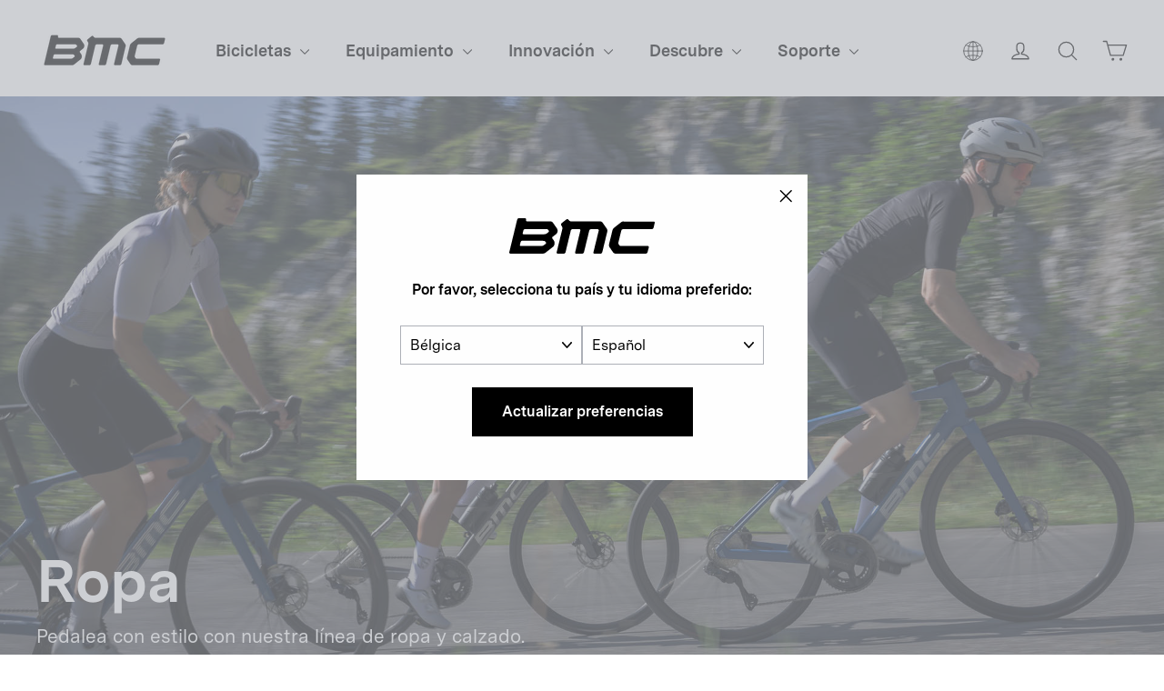

--- FILE ---
content_type: text/html; charset=utf-8
request_url: https://be.bmc-switzerland.com/es/collections/apparel
body_size: 37260
content:
<!doctype html>
<html class="no-js" lang="es" dir="ltr">
  <head>

    <meta charset="utf-8">
    <meta http-equiv="X-UA-Compatible" content="IE=edge,chrome=1">
    <meta name="viewport" content="width=device-width,initial-scale=1,maximum-scale=1">
    <meta name="theme-color" content="#000000">
    <meta name="google-site-verification" content="6cjO-77TaOZd8pzctASSPdNJwtYT7adADx0swfQDN3g" />
    <link rel="canonical" href="https://be.bmc-switzerland.com/es/collections/apparel">
    <link rel="preconnect" href="https://cdn.shopify.com" crossorigin>
    <link rel="preconnect" href="https://fonts.shopifycdn.com" crossorigin>
    <link rel="dns-prefetch" href="https://productreviews.shopifycdn.com">
    <link rel="dns-prefetch" href="https://ajax.googleapis.com">
    <link rel="dns-prefetch" href="https://maps.googleapis.com">
    <link rel="dns-prefetch" href="https://maps.gstatic.com">
    
    <link rel="preconnect" href="https://fonts.googleapis.com">
    <link rel="preconnect" href="https://fonts.gstatic.com" crossorigin>
    <link href="https://fonts.googleapis.com/css2?family=Roboto:ital,wght@0,100;0,300;0,400;0,500;0,700;0,900;1,100;1,300;1,400;1,500;1,700;1,900&display=swap" rel="stylesheet"><link rel="shortcut icon" href="//be.bmc-switzerland.com/cdn/shop/files/bmc-icon.png?crop=center&height=32&v=1738362014&width=32" type="image/png"><title>BMC Bikes | Apparel
&ndash; BMC Switzerland AG
</title>
<meta name="description" content="Ride in style with our clothing line and footwear."><meta property="og:site_name" content="BMC Switzerland AG">
  <meta property="og:url" content="https://be.bmc-switzerland.com/es/collections/apparel">
  <meta property="og:title" content="BMC Bikes | Apparel">
  <meta property="og:type" content="website">
  <meta property="og:description" content="Ride in style with our clothing line and footwear."><meta property="og:image" content="http://be.bmc-switzerland.com/cdn/shop/collections/product-listing-page-bike_acessories_clothing_4.jpg?v=1754402282">
    <meta property="og:image:secure_url" content="https://be.bmc-switzerland.com/cdn/shop/collections/product-listing-page-bike_acessories_clothing_4.jpg?v=1754402282">
    <meta property="og:image:width" content="1920">
    <meta property="og:image:height" content="1080"><meta name="twitter:site" content="@">
  <meta name="twitter:card" content="summary_large_image">
  <meta name="twitter:title" content="BMC Bikes | Apparel">
  <meta name="twitter:description" content="Ride in style with our clothing line and footwear.">
<style data-shopify>@font-face {
  font-family: Chivo;
  font-weight: 700;
  font-style: normal;
  font-display: swap;
  src: url("//be.bmc-switzerland.com/cdn/fonts/chivo/chivo_n7.4d81c6f06c2ff78ed42169d6ec4aefa6d5cb0ff0.woff2") format("woff2"),
       url("//be.bmc-switzerland.com/cdn/fonts/chivo/chivo_n7.a0e879417e089c259360eefc0ac3a3c8ea4e2830.woff") format("woff");
}

  @font-face {
  font-family: "Instrument Sans";
  font-weight: 400;
  font-style: normal;
  font-display: swap;
  src: url("//be.bmc-switzerland.com/cdn/fonts/instrument_sans/instrumentsans_n4.db86542ae5e1596dbdb28c279ae6c2086c4c5bfa.woff2") format("woff2"),
       url("//be.bmc-switzerland.com/cdn/fonts/instrument_sans/instrumentsans_n4.510f1b081e58d08c30978f465518799851ef6d8b.woff") format("woff");
}


  @font-face {
  font-family: "Instrument Sans";
  font-weight: 600;
  font-style: normal;
  font-display: swap;
  src: url("//be.bmc-switzerland.com/cdn/fonts/instrument_sans/instrumentsans_n6.27dc66245013a6f7f317d383a3cc9a0c347fb42d.woff2") format("woff2"),
       url("//be.bmc-switzerland.com/cdn/fonts/instrument_sans/instrumentsans_n6.1a71efbeeb140ec495af80aad612ad55e19e6d0e.woff") format("woff");
}

  @font-face {
  font-family: "Instrument Sans";
  font-weight: 400;
  font-style: italic;
  font-display: swap;
  src: url("//be.bmc-switzerland.com/cdn/fonts/instrument_sans/instrumentsans_i4.028d3c3cd8d085648c808ceb20cd2fd1eb3560e5.woff2") format("woff2"),
       url("//be.bmc-switzerland.com/cdn/fonts/instrument_sans/instrumentsans_i4.7e90d82df8dee29a99237cd19cc529d2206706a2.woff") format("woff");
}

  @font-face {
  font-family: "Instrument Sans";
  font-weight: 600;
  font-style: italic;
  font-display: swap;
  src: url("//be.bmc-switzerland.com/cdn/fonts/instrument_sans/instrumentsans_i6.ba8063f6adfa1e7ffe690cc5efa600a1e0a8ec32.woff2") format("woff2"),
       url("//be.bmc-switzerland.com/cdn/fonts/instrument_sans/instrumentsans_i6.a5bb29b76a0bb820ddaa9417675a5d0bafaa8c1f.woff") format("woff");
}

</style><link href="//be.bmc-switzerland.com/cdn/shop/t/45/assets/theme.css?v=126918717586244624301734517733" rel="stylesheet" type="text/css" media="all" />
<style data-shopify>@font-face {
    font-family: 'Messina Sans';
    src: url("//be.bmc-switzerland.com/cdn/shop/t/45/assets/MessinaSans-Bold.woff2?v=7266238590667340081718826260") format("woff2"),
        url("//be.bmc-switzerland.com/cdn/shop/t/45/assets/MessinaSans-Bold.woff?v=93490921327432362271718826260") format("woff");
    font-weight: bold;
  }
    
  @font-face {
    font-family: 'Messina Sans';
    src: url("//be.bmc-switzerland.com/cdn/shop/t/45/assets/MessinaSans-Regular.woff2?v=59582925949054655381718826259") format("woff2"),
        url("//be.bmc-switzerland.com/cdn/shop/t/45/assets/MessinaSans-Regular.woff?v=129784390172447061718826260") format("woff");
    font-weight: normal;
  }

  @font-face {
    font-family: 'GT America Compressed';
    src: url("//be.bmc-switzerland.com/cdn/shop/t/45/assets/GT-America-Compressed-Bold.woff2?v=87228662848688662181718826260") format("woff2"),
        url("//be.bmc-switzerland.com/cdn/shop/t/45/assets/GT-America-Compressed-Bold.woff?v=164855980521621406251718826260") format("woff");
    font-weight: bold;
  }
    
  @font-face {
    font-family: 'GT America';
    src: url("//be.bmc-switzerland.com/cdn/shop/t/45/assets/GT-America-Standard-Regular.woff2?v=77525485877538811251718826259") format("woff2"),
        url("//be.bmc-switzerland.com/cdn/shop/t/45/assets/GT-America-Standard-Regular.woff?v=28152098778282682621718826260") format("woff");
    font-weight: normal;
  }

  @font-face {
    font-family: 'GT America';
    src: url("//be.bmc-switzerland.com/cdn/shop/t/45/assets/GT-America-Standard-Bold.woff2?v=86835708726275130581718826259") format("woff2"),
        url("//be.bmc-switzerland.com/cdn/shop/t/45/assets/GT-America-Standard-Bold.woff?v=112415886090159598731718826259") format("woff");
    font-weight: bold;
  }

  :root {--typeHeaderPrimary: 'Messina Sans';
      --typeHeaderFallback: 'sans-serif';--typeHeaderSize: 34px;
    --typeHeaderWeight: 700;
    --typeHeaderLineHeight: 1.2;
    --typeHeaderSpacing: 0.0em;--typeBasePrimary: 'Messina Sans';
      --typeBaseFallback: 'sans-serif';--typeBaseSize: 16px;
    --typeBaseWeight: 400;
    --typeBaseLineHeight: 1.6;
    --typeBaseSpacing: 0.0em;

    --iconWeight: 3px;
    --iconLinecaps: round;
  }

  
.collection-hero__content:before,
  .hero__image-wrapper:before,
  .hero__media:before {
    background-image: linear-gradient(to bottom, rgba(0, 0, 0, 0.0) 0%, rgba(0, 0, 0, 0.0) 40%, rgba(0, 0, 0, 0.26) 100%);
  }

  .skrim__item-content .skrim__overlay:after {
    background-image: linear-gradient(to bottom, rgba(0, 0, 0, 0.0) 30%, rgba(0, 0, 0, 0.26) 100%);
  }

  .placeholder-content {
    background-image: linear-gradient(100deg, #ffffff 40%, #f7f7f7 63%, #ffffff 79%);
  }</style><script>
       window.langShopifyLocale = true;
       var compareMetaLabels = {
         "sp_shortdescription": 'Descripción corta',
         "sp_combinedspecscockpit": 'Cockpit',
         "sp_combinedspecsbrakes": 'Frenos',
         "sp_combinedspecsframeset": 'Cuadro',
         "sp_combinedspecsdrivetrain": 'Transmisión',
         "sp_combinedspecsadditionalinformation": 'Información adicional',
         "sp_combinedspecswheels": 'Ruedas'
       }

     function comparePageLoaded(){ 
       for (var compareMetaLabel in compareMetaLabels){
         if(document.querySelectorAll(`.${compareMetaLabel}`).length)
           document.querySelector(`.${compareMetaLabel}`).textContent = compareMetaLabels[compareMetaLabel];
       }
     }
      document.documentElement.className = document.documentElement.className.replace('no-js', 'js');

      window.theme = window.theme || {};
      theme.routes = {
        home: "/es",
        cart: "/es/cart.js",
        cartPage: "/es/cart",
        cartAdd: "/es/cart/add.js",
        cartChange: "/es/cart/change.js",
        search: "/es/search"
      };
      theme.strings = {
        soldOut: "Agotado",
        unavailable: "No disponible online",
        inStockLabel: "En stock",
        oneStockLabel: "[count] en stock",
        otherStockLabel: "[count] en stock",
        willNotShipUntil: "Será enviado después [date]",
        willBeInStockAfter: "Estará disponible después [date]",
        waitingForStock: "Inventario en el camino",
        cartSavings: "Está ahorrando [savings]",
        cartEmpty: "Tu carrito actualmente está vacío.",
        cartTermsConfirmation: "Debe aceptar los términos y condiciones de venta para pagar",
        searchCollections: "Colecciones:",
        searchPages: "Páginas:",
        searchArticles: "Artículos:",
        maxQuantity: "Solo puedes tener [quantity] de [title] en tu carrito."
      };
      theme.settings = {
        cartType: "drawer",
        isCustomerTemplate: false,
        moneyFormat: "{{amount_with_comma_separator}}",
        predictiveSearch: true,
        predictiveSearchType: "product",
        quickView: false,
        themeName: 'Motion',
        themeVersion: "10.2.0"
      };
    </script>

    <script>window.performance && window.performance.mark && window.performance.mark('shopify.content_for_header.start');</script><meta name="facebook-domain-verification" content="ccng5o25bep9ecwbimwy16ajoo46ar">
<meta name="google-site-verification" content="L-FDLy9wJkBanmVXPPXmgQM09VSNjiKnlgcP9Eb6FLM">
<meta id="shopify-digital-wallet" name="shopify-digital-wallet" content="/23613567/digital_wallets/dialog">
<meta name="shopify-checkout-api-token" content="5ce30890c744379cc1f07ebc4f374bb3">
<link rel="alternate" type="application/atom+xml" title="Feed" href="/es/collections/apparel.atom" />
<link rel="next" href="/es/collections/apparel?page=2">
<link rel="alternate" hreflang="x-default" href="https://bmc-switzerland.com/collections/apparel">
<link rel="alternate" hreflang="en-AD" href="https://ad.bmc-switzerland.com/collections/apparel">
<link rel="alternate" hreflang="fr-AD" href="https://ad.bmc-switzerland.com/fr/collections/apparel">
<link rel="alternate" hreflang="de-AD" href="https://ad.bmc-switzerland.com/de/collections/apparel">
<link rel="alternate" hreflang="it-AD" href="https://ad.bmc-switzerland.com/it/collections/apparel">
<link rel="alternate" hreflang="es-AD" href="https://ad.bmc-switzerland.com/es/collections/apparel">
<link rel="alternate" hreflang="en-AE" href="https://ae.bmc-switzerland.com/collections/apparel">
<link rel="alternate" hreflang="it-AE" href="https://ae.bmc-switzerland.com/it/collections/apparel">
<link rel="alternate" hreflang="fr-AE" href="https://ae.bmc-switzerland.com/fr/collections/apparel">
<link rel="alternate" hreflang="es-AE" href="https://ae.bmc-switzerland.com/es/collections/apparel">
<link rel="alternate" hreflang="de-AE" href="https://ae.bmc-switzerland.com/de/collections/apparel">
<link rel="alternate" hreflang="en-AR" href="https://ar.bmc-switzerland.com/collections/apparel">
<link rel="alternate" hreflang="it-AR" href="https://ar.bmc-switzerland.com/it/collections/apparel">
<link rel="alternate" hreflang="fr-AR" href="https://ar.bmc-switzerland.com/fr/collections/apparel">
<link rel="alternate" hreflang="es-AR" href="https://ar.bmc-switzerland.com/es/collections/apparel">
<link rel="alternate" hreflang="de-AR" href="https://ar.bmc-switzerland.com/de/collections/apparel">
<link rel="alternate" hreflang="en-AT" href="https://at.bmc-switzerland.com/collections/apparel">
<link rel="alternate" hreflang="fr-AT" href="https://at.bmc-switzerland.com/fr/collections/apparel">
<link rel="alternate" hreflang="it-AT" href="https://at.bmc-switzerland.com/it/collections/apparel">
<link rel="alternate" hreflang="es-AT" href="https://at.bmc-switzerland.com/es/collections/apparel">
<link rel="alternate" hreflang="de-AT" href="https://at.bmc-switzerland.com/de/collections/apparel">
<link rel="alternate" hreflang="en-AU" href="https://au.bmc-switzerland.com/collections/apparel">
<link rel="alternate" hreflang="it-AU" href="https://au.bmc-switzerland.com/it/collections/apparel">
<link rel="alternate" hreflang="fr-AU" href="https://au.bmc-switzerland.com/fr/collections/apparel">
<link rel="alternate" hreflang="es-AU" href="https://au.bmc-switzerland.com/es/collections/apparel">
<link rel="alternate" hreflang="de-AU" href="https://au.bmc-switzerland.com/de/collections/apparel">
<link rel="alternate" hreflang="en-BE" href="https://be.bmc-switzerland.com/collections/apparel">
<link rel="alternate" hreflang="de-BE" href="https://be.bmc-switzerland.com/de/collections/apparel">
<link rel="alternate" hreflang="it-BE" href="https://be.bmc-switzerland.com/it/collections/apparel">
<link rel="alternate" hreflang="es-BE" href="https://be.bmc-switzerland.com/es/collections/apparel">
<link rel="alternate" hreflang="fr-BE" href="https://be.bmc-switzerland.com/fr/collections/apparel">
<link rel="alternate" hreflang="en-CH" href="https://bmc-switzerland.com/collections/apparel">
<link rel="alternate" hreflang="it-CH" href="https://bmc-switzerland.com/it/collections/apparel">
<link rel="alternate" hreflang="fr-CH" href="https://bmc-switzerland.com/fr/collections/apparel">
<link rel="alternate" hreflang="es-CH" href="https://bmc-switzerland.com/es/collections/apparel">
<link rel="alternate" hreflang="de-CH" href="https://bmc-switzerland.com/de/collections/apparel">
<link rel="alternate" hreflang="en-BR" href="https://br.bmc-switzerland.com/collections/apparel">
<link rel="alternate" hreflang="it-BR" href="https://br.bmc-switzerland.com/it/collections/apparel">
<link rel="alternate" hreflang="fr-BR" href="https://br.bmc-switzerland.com/fr/collections/apparel">
<link rel="alternate" hreflang="es-BR" href="https://br.bmc-switzerland.com/es/collections/apparel">
<link rel="alternate" hreflang="de-BR" href="https://br.bmc-switzerland.com/de/collections/apparel">
<link rel="alternate" hreflang="en-CO" href="https://co.bmc-switzerland.com/collections/apparel">
<link rel="alternate" hreflang="it-CO" href="https://co.bmc-switzerland.com/it/collections/apparel">
<link rel="alternate" hreflang="fr-CO" href="https://co.bmc-switzerland.com/fr/collections/apparel">
<link rel="alternate" hreflang="es-CO" href="https://co.bmc-switzerland.com/es/collections/apparel">
<link rel="alternate" hreflang="de-CO" href="https://co.bmc-switzerland.com/de/collections/apparel">
<link rel="alternate" hreflang="en-CR" href="https://cr.bmc-switzerland.com/collections/apparel">
<link rel="alternate" hreflang="it-CR" href="https://cr.bmc-switzerland.com/it/collections/apparel">
<link rel="alternate" hreflang="fr-CR" href="https://cr.bmc-switzerland.com/fr/collections/apparel">
<link rel="alternate" hreflang="es-CR" href="https://cr.bmc-switzerland.com/es/collections/apparel">
<link rel="alternate" hreflang="de-CR" href="https://cr.bmc-switzerland.com/de/collections/apparel">
<link rel="alternate" hreflang="en-DE" href="https://de.bmc-switzerland.com/collections/apparel">
<link rel="alternate" hreflang="fr-DE" href="https://de.bmc-switzerland.com/fr/collections/apparel">
<link rel="alternate" hreflang="es-DE" href="https://de.bmc-switzerland.com/es/collections/apparel">
<link rel="alternate" hreflang="it-DE" href="https://de.bmc-switzerland.com/it/collections/apparel">
<link rel="alternate" hreflang="de-DE" href="https://de.bmc-switzerland.com/de/collections/apparel">
<link rel="alternate" hreflang="en-ES" href="https://es.bmc-switzerland.com/collections/apparel">
<link rel="alternate" hreflang="it-ES" href="https://es.bmc-switzerland.com/it/collections/apparel">
<link rel="alternate" hreflang="fr-ES" href="https://es.bmc-switzerland.com/fr/collections/apparel">
<link rel="alternate" hreflang="de-ES" href="https://es.bmc-switzerland.com/de/collections/apparel">
<link rel="alternate" hreflang="es-ES" href="https://es.bmc-switzerland.com/es/collections/apparel">
<link rel="alternate" hreflang="en-FR" href="https://fr.bmc-switzerland.com/collections/apparel">
<link rel="alternate" hreflang="de-FR" href="https://fr.bmc-switzerland.com/de/collections/apparel">
<link rel="alternate" hreflang="es-FR" href="https://fr.bmc-switzerland.com/es/collections/apparel">
<link rel="alternate" hreflang="it-FR" href="https://fr.bmc-switzerland.com/it/collections/apparel">
<link rel="alternate" hreflang="fr-FR" href="https://fr.bmc-switzerland.com/fr/collections/apparel">
<link rel="alternate" hreflang="en-GT" href="https://gt.bmc-switzerland.com/collections/apparel">
<link rel="alternate" hreflang="it-GT" href="https://gt.bmc-switzerland.com/it/collections/apparel">
<link rel="alternate" hreflang="fr-GT" href="https://gt.bmc-switzerland.com/fr/collections/apparel">
<link rel="alternate" hreflang="es-GT" href="https://gt.bmc-switzerland.com/es/collections/apparel">
<link rel="alternate" hreflang="de-GT" href="https://gt.bmc-switzerland.com/de/collections/apparel">
<link rel="alternate" hreflang="en-IT" href="https://it.bmc-switzerland.com/collections/apparel">
<link rel="alternate" hreflang="fr-IT" href="https://it.bmc-switzerland.com/fr/collections/apparel">
<link rel="alternate" hreflang="de-IT" href="https://it.bmc-switzerland.com/de/collections/apparel">
<link rel="alternate" hreflang="es-IT" href="https://it.bmc-switzerland.com/es/collections/apparel">
<link rel="alternate" hreflang="it-IT" href="https://it.bmc-switzerland.com/it/collections/apparel">
<link rel="alternate" hreflang="en-JP" href="https://jp.bmc-switzerland.com/collections/apparel">
<link rel="alternate" hreflang="it-JP" href="https://jp.bmc-switzerland.com/it/collections/apparel">
<link rel="alternate" hreflang="fr-JP" href="https://jp.bmc-switzerland.com/fr/collections/apparel">
<link rel="alternate" hreflang="es-JP" href="https://jp.bmc-switzerland.com/es/collections/apparel">
<link rel="alternate" hreflang="de-JP" href="https://jp.bmc-switzerland.com/de/collections/apparel">
<link rel="alternate" hreflang="en-KR" href="https://kr.bmc-switzerland.com/collections/apparel">
<link rel="alternate" hreflang="it-KR" href="https://kr.bmc-switzerland.com/it/collections/apparel">
<link rel="alternate" hreflang="fr-KR" href="https://kr.bmc-switzerland.com/fr/collections/apparel">
<link rel="alternate" hreflang="es-KR" href="https://kr.bmc-switzerland.com/es/collections/apparel">
<link rel="alternate" hreflang="de-KR" href="https://kr.bmc-switzerland.com/de/collections/apparel">
<link rel="alternate" hreflang="en-LU" href="https://lu.bmc-switzerland.com/collections/apparel">
<link rel="alternate" hreflang="fr-LU" href="https://lu.bmc-switzerland.com/fr/collections/apparel">
<link rel="alternate" hreflang="it-LU" href="https://lu.bmc-switzerland.com/it/collections/apparel">
<link rel="alternate" hreflang="es-LU" href="https://lu.bmc-switzerland.com/es/collections/apparel">
<link rel="alternate" hreflang="de-LU" href="https://lu.bmc-switzerland.com/de/collections/apparel">
<link rel="alternate" hreflang="en-MC" href="https://mc.bmc-switzerland.com/collections/apparel">
<link rel="alternate" hreflang="de-MC" href="https://mc.bmc-switzerland.com/de/collections/apparel">
<link rel="alternate" hreflang="it-MC" href="https://mc.bmc-switzerland.com/it/collections/apparel">
<link rel="alternate" hreflang="es-MC" href="https://mc.bmc-switzerland.com/es/collections/apparel">
<link rel="alternate" hreflang="fr-MC" href="https://mc.bmc-switzerland.com/fr/collections/apparel">
<link rel="alternate" hreflang="en-MX" href="https://mx.bmc-switzerland.com/collections/apparel">
<link rel="alternate" hreflang="it-MX" href="https://mx.bmc-switzerland.com/it/collections/apparel">
<link rel="alternate" hreflang="fr-MX" href="https://mx.bmc-switzerland.com/fr/collections/apparel">
<link rel="alternate" hreflang="es-MX" href="https://mx.bmc-switzerland.com/es/collections/apparel">
<link rel="alternate" hreflang="de-MX" href="https://mx.bmc-switzerland.com/de/collections/apparel">
<link rel="alternate" hreflang="en-NL" href="https://nl.bmc-switzerland.com/collections/apparel">
<link rel="alternate" hreflang="fr-NL" href="https://nl.bmc-switzerland.com/fr/collections/apparel">
<link rel="alternate" hreflang="de-NL" href="https://nl.bmc-switzerland.com/de/collections/apparel">
<link rel="alternate" hreflang="it-NL" href="https://nl.bmc-switzerland.com/it/collections/apparel">
<link rel="alternate" hreflang="es-NL" href="https://nl.bmc-switzerland.com/es/collections/apparel">
<link rel="alternate" hreflang="en-PT" href="https://pt.bmc-switzerland.com/collections/apparel">
<link rel="alternate" hreflang="fr-PT" href="https://pt.bmc-switzerland.com/fr/collections/apparel">
<link rel="alternate" hreflang="de-PT" href="https://pt.bmc-switzerland.com/de/collections/apparel">
<link rel="alternate" hreflang="it-PT" href="https://pt.bmc-switzerland.com/it/collections/apparel">
<link rel="alternate" hreflang="es-PT" href="https://pt.bmc-switzerland.com/es/collections/apparel">
<link rel="alternate" type="application/json+oembed" href="https://be.bmc-switzerland.com/es/collections/apparel.oembed">
<script async="async" src="/checkouts/internal/preloads.js?locale=es-BE"></script>
<script id="apple-pay-shop-capabilities" type="application/json">{"shopId":23613567,"countryCode":"CH","currencyCode":"EUR","merchantCapabilities":["supports3DS"],"merchantId":"gid:\/\/shopify\/Shop\/23613567","merchantName":"BMC Switzerland AG","requiredBillingContactFields":["postalAddress","email","phone"],"requiredShippingContactFields":["postalAddress","email","phone"],"shippingType":"shipping","supportedNetworks":["visa","masterCard"],"total":{"type":"pending","label":"BMC Switzerland AG","amount":"1.00"},"shopifyPaymentsEnabled":true,"supportsSubscriptions":true}</script>
<script id="shopify-features" type="application/json">{"accessToken":"5ce30890c744379cc1f07ebc4f374bb3","betas":["rich-media-storefront-analytics"],"domain":"be.bmc-switzerland.com","predictiveSearch":true,"shopId":23613567,"locale":"es"}</script>
<script>var Shopify = Shopify || {};
Shopify.shop = "bmc-switzerland.myshopify.com";
Shopify.locale = "es";
Shopify.currency = {"active":"EUR","rate":"1.0"};
Shopify.country = "BE";
Shopify.theme = {"name":"bmc-motion\/production\/bmc-eu","id":128599294031,"schema_name":"Motion","schema_version":"10.2.0","theme_store_id":null,"role":"main"};
Shopify.theme.handle = "null";
Shopify.theme.style = {"id":null,"handle":null};
Shopify.cdnHost = "be.bmc-switzerland.com/cdn";
Shopify.routes = Shopify.routes || {};
Shopify.routes.root = "/es/";</script>
<script type="module">!function(o){(o.Shopify=o.Shopify||{}).modules=!0}(window);</script>
<script>!function(o){function n(){var o=[];function n(){o.push(Array.prototype.slice.apply(arguments))}return n.q=o,n}var t=o.Shopify=o.Shopify||{};t.loadFeatures=n(),t.autoloadFeatures=n()}(window);</script>
<script id="shop-js-analytics" type="application/json">{"pageType":"collection"}</script>
<script defer="defer" async type="module" src="//be.bmc-switzerland.com/cdn/shopifycloud/shop-js/modules/v2/client.init-shop-cart-sync_CvZOh8Af.es.esm.js"></script>
<script defer="defer" async type="module" src="//be.bmc-switzerland.com/cdn/shopifycloud/shop-js/modules/v2/chunk.common_3Rxs6Qxh.esm.js"></script>
<script type="module">
  await import("//be.bmc-switzerland.com/cdn/shopifycloud/shop-js/modules/v2/client.init-shop-cart-sync_CvZOh8Af.es.esm.js");
await import("//be.bmc-switzerland.com/cdn/shopifycloud/shop-js/modules/v2/chunk.common_3Rxs6Qxh.esm.js");

  window.Shopify.SignInWithShop?.initShopCartSync?.({"fedCMEnabled":true,"windoidEnabled":true});

</script>
<script>(function() {
  var isLoaded = false;
  function asyncLoad() {
    if (isLoaded) return;
    isLoaded = true;
    var urls = ["https:\/\/amaicdn.com\/storepickup\/setting\/bmc-switzerland_1703669337.js?shop=bmc-switzerland.myshopify.com","https:\/\/cdn.roseperl.com\/storepickup\/assets\/js\/afthpage.js?shop=bmc-switzerland.myshopify.com"];
    for (var i = 0; i < urls.length; i++) {
      var s = document.createElement('script');
      s.type = 'text/javascript';
      s.async = true;
      s.src = urls[i];
      var x = document.getElementsByTagName('script')[0];
      x.parentNode.insertBefore(s, x);
    }
  };
  if(window.attachEvent) {
    window.attachEvent('onload', asyncLoad);
  } else {
    window.addEventListener('load', asyncLoad, false);
  }
})();</script>
<script id="__st">var __st={"a":23613567,"offset":3600,"reqid":"bc4b7478-ec4d-4dfb-89af-b77d1c0230f8-1768726065","pageurl":"be.bmc-switzerland.com\/es\/collections\/apparel","u":"da90c47e1294","p":"collection","rtyp":"collection","rid":274164088911};</script>
<script>window.ShopifyPaypalV4VisibilityTracking = true;</script>
<script id="captcha-bootstrap">!function(){'use strict';const t='contact',e='account',n='new_comment',o=[[t,t],['blogs',n],['comments',n],[t,'customer']],c=[[e,'customer_login'],[e,'guest_login'],[e,'recover_customer_password'],[e,'create_customer']],r=t=>t.map((([t,e])=>`form[action*='/${t}']:not([data-nocaptcha='true']) input[name='form_type'][value='${e}']`)).join(','),a=t=>()=>t?[...document.querySelectorAll(t)].map((t=>t.form)):[];function s(){const t=[...o],e=r(t);return a(e)}const i='password',u='form_key',d=['recaptcha-v3-token','g-recaptcha-response','h-captcha-response',i],f=()=>{try{return window.sessionStorage}catch{return}},m='__shopify_v',_=t=>t.elements[u];function p(t,e,n=!1){try{const o=window.sessionStorage,c=JSON.parse(o.getItem(e)),{data:r}=function(t){const{data:e,action:n}=t;return t[m]||n?{data:e,action:n}:{data:t,action:n}}(c);for(const[e,n]of Object.entries(r))t.elements[e]&&(t.elements[e].value=n);n&&o.removeItem(e)}catch(o){console.error('form repopulation failed',{error:o})}}const l='form_type',E='cptcha';function T(t){t.dataset[E]=!0}const w=window,h=w.document,L='Shopify',v='ce_forms',y='captcha';let A=!1;((t,e)=>{const n=(g='f06e6c50-85a8-45c8-87d0-21a2b65856fe',I='https://cdn.shopify.com/shopifycloud/storefront-forms-hcaptcha/ce_storefront_forms_captcha_hcaptcha.v1.5.2.iife.js',D={infoText:'Protegido por hCaptcha',privacyText:'Privacidad',termsText:'Términos'},(t,e,n)=>{const o=w[L][v],c=o.bindForm;if(c)return c(t,g,e,D).then(n);var r;o.q.push([[t,g,e,D],n]),r=I,A||(h.body.append(Object.assign(h.createElement('script'),{id:'captcha-provider',async:!0,src:r})),A=!0)});var g,I,D;w[L]=w[L]||{},w[L][v]=w[L][v]||{},w[L][v].q=[],w[L][y]=w[L][y]||{},w[L][y].protect=function(t,e){n(t,void 0,e),T(t)},Object.freeze(w[L][y]),function(t,e,n,w,h,L){const[v,y,A,g]=function(t,e,n){const i=e?o:[],u=t?c:[],d=[...i,...u],f=r(d),m=r(i),_=r(d.filter((([t,e])=>n.includes(e))));return[a(f),a(m),a(_),s()]}(w,h,L),I=t=>{const e=t.target;return e instanceof HTMLFormElement?e:e&&e.form},D=t=>v().includes(t);t.addEventListener('submit',(t=>{const e=I(t);if(!e)return;const n=D(e)&&!e.dataset.hcaptchaBound&&!e.dataset.recaptchaBound,o=_(e),c=g().includes(e)&&(!o||!o.value);(n||c)&&t.preventDefault(),c&&!n&&(function(t){try{if(!f())return;!function(t){const e=f();if(!e)return;const n=_(t);if(!n)return;const o=n.value;o&&e.removeItem(o)}(t);const e=Array.from(Array(32),(()=>Math.random().toString(36)[2])).join('');!function(t,e){_(t)||t.append(Object.assign(document.createElement('input'),{type:'hidden',name:u})),t.elements[u].value=e}(t,e),function(t,e){const n=f();if(!n)return;const o=[...t.querySelectorAll(`input[type='${i}']`)].map((({name:t})=>t)),c=[...d,...o],r={};for(const[a,s]of new FormData(t).entries())c.includes(a)||(r[a]=s);n.setItem(e,JSON.stringify({[m]:1,action:t.action,data:r}))}(t,e)}catch(e){console.error('failed to persist form',e)}}(e),e.submit())}));const S=(t,e)=>{t&&!t.dataset[E]&&(n(t,e.some((e=>e===t))),T(t))};for(const o of['focusin','change'])t.addEventListener(o,(t=>{const e=I(t);D(e)&&S(e,y())}));const B=e.get('form_key'),M=e.get(l),P=B&&M;t.addEventListener('DOMContentLoaded',(()=>{const t=y();if(P)for(const e of t)e.elements[l].value===M&&p(e,B);[...new Set([...A(),...v().filter((t=>'true'===t.dataset.shopifyCaptcha))])].forEach((e=>S(e,t)))}))}(h,new URLSearchParams(w.location.search),n,t,e,['guest_login'])})(!0,!0)}();</script>
<script integrity="sha256-4kQ18oKyAcykRKYeNunJcIwy7WH5gtpwJnB7kiuLZ1E=" data-source-attribution="shopify.loadfeatures" defer="defer" src="//be.bmc-switzerland.com/cdn/shopifycloud/storefront/assets/storefront/load_feature-a0a9edcb.js" crossorigin="anonymous"></script>
<script data-source-attribution="shopify.dynamic_checkout.dynamic.init">var Shopify=Shopify||{};Shopify.PaymentButton=Shopify.PaymentButton||{isStorefrontPortableWallets:!0,init:function(){window.Shopify.PaymentButton.init=function(){};var t=document.createElement("script");t.src="https://be.bmc-switzerland.com/cdn/shopifycloud/portable-wallets/latest/portable-wallets.es.js",t.type="module",document.head.appendChild(t)}};
</script>
<script data-source-attribution="shopify.dynamic_checkout.buyer_consent">
  function portableWalletsHideBuyerConsent(e){var t=document.getElementById("shopify-buyer-consent"),n=document.getElementById("shopify-subscription-policy-button");t&&n&&(t.classList.add("hidden"),t.setAttribute("aria-hidden","true"),n.removeEventListener("click",e))}function portableWalletsShowBuyerConsent(e){var t=document.getElementById("shopify-buyer-consent"),n=document.getElementById("shopify-subscription-policy-button");t&&n&&(t.classList.remove("hidden"),t.removeAttribute("aria-hidden"),n.addEventListener("click",e))}window.Shopify?.PaymentButton&&(window.Shopify.PaymentButton.hideBuyerConsent=portableWalletsHideBuyerConsent,window.Shopify.PaymentButton.showBuyerConsent=portableWalletsShowBuyerConsent);
</script>
<script data-source-attribution="shopify.dynamic_checkout.cart.bootstrap">document.addEventListener("DOMContentLoaded",(function(){function t(){return document.querySelector("shopify-accelerated-checkout-cart, shopify-accelerated-checkout")}if(t())Shopify.PaymentButton.init();else{new MutationObserver((function(e,n){t()&&(Shopify.PaymentButton.init(),n.disconnect())})).observe(document.body,{childList:!0,subtree:!0})}}));
</script>
<link id="shopify-accelerated-checkout-styles" rel="stylesheet" media="screen" href="https://be.bmc-switzerland.com/cdn/shopifycloud/portable-wallets/latest/accelerated-checkout-backwards-compat.css" crossorigin="anonymous">
<style id="shopify-accelerated-checkout-cart">
        #shopify-buyer-consent {
  margin-top: 1em;
  display: inline-block;
  width: 100%;
}

#shopify-buyer-consent.hidden {
  display: none;
}

#shopify-subscription-policy-button {
  background: none;
  border: none;
  padding: 0;
  text-decoration: underline;
  font-size: inherit;
  cursor: pointer;
}

#shopify-subscription-policy-button::before {
  box-shadow: none;
}

      </style>

<script>window.performance && window.performance.mark && window.performance.mark('shopify.content_for_header.end');</script>
    
<script>
  window.vwPreviewBar=false;
</script>

    

    <link rel="alternate" hreflang="en-US" href="https://us.bmc-switzerland.com/en/collections/apparel">
    <link rel="alternate" hreflang="fr-US" href="https://us.bmc-switzerland.com/fr/collections/apparel">
    <link rel="alternate" hreflang="de-US" href="https://us.bmc-switzerland.com/de/collections/apparel">
    <link rel="alternate" hreflang="it-US" href="https://us.bmc-switzerland.com/it/collections/apparel">
    <link rel="alternate" hreflang="es-US" href="https://us.bmc-switzerland.com/es/collections/apparel">
    <link rel="alternate" hreflang="en-CA" href="https://ca.bmc-switzerland.com/en/collections/apparel">
    <link rel="alternate" hreflang="fr-CA" href="https://ca.bmc-switzerland.com/fr/collections/apparel">
    <link rel="alternate" hreflang="de-CA" href="https://ca.bmc-switzerland.com/de/collections/apparel">
    <link rel="alternate" hreflang="it-CA" href="https://ca.bmc-switzerland.com/it/collections/apparel">
    <link rel="alternate" hreflang="es-CA" href="https://ca.bmc-switzerland.com/es/collections/apparel">
    
    <script src="//be.bmc-switzerland.com/cdn/shop/t/45/assets/vendor-scripts-v14.js" defer="defer"></script><link rel="stylesheet" href="//be.bmc-switzerland.com/cdn/shop/t/45/assets/country-flags.css"><script src="//be.bmc-switzerland.com/cdn/shop/t/45/assets/theme.js?v=25847824377795322771726694916" defer="defer"></script>

    



  <link href="//be.bmc-switzerland.com/cdn/shop/t/45/assets/dist__base-DZPkBWDH.css" rel="stylesheet" type="text/css" media="all" />




  <script src="//be.bmc-switzerland.com/cdn/shop/t/45/assets/dist__init-BwOl_FGg.js" type="module" crossorigin="anonymous"></script>

<link href="https://monorail-edge.shopifysvc.com" rel="dns-prefetch">
<script>(function(){if ("sendBeacon" in navigator && "performance" in window) {try {var session_token_from_headers = performance.getEntriesByType('navigation')[0].serverTiming.find(x => x.name == '_s').description;} catch {var session_token_from_headers = undefined;}var session_cookie_matches = document.cookie.match(/_shopify_s=([^;]*)/);var session_token_from_cookie = session_cookie_matches && session_cookie_matches.length === 2 ? session_cookie_matches[1] : "";var session_token = session_token_from_headers || session_token_from_cookie || "";function handle_abandonment_event(e) {var entries = performance.getEntries().filter(function(entry) {return /monorail-edge.shopifysvc.com/.test(entry.name);});if (!window.abandonment_tracked && entries.length === 0) {window.abandonment_tracked = true;var currentMs = Date.now();var navigation_start = performance.timing.navigationStart;var payload = {shop_id: 23613567,url: window.location.href,navigation_start,duration: currentMs - navigation_start,session_token,page_type: "collection"};window.navigator.sendBeacon("https://monorail-edge.shopifysvc.com/v1/produce", JSON.stringify({schema_id: "online_store_buyer_site_abandonment/1.1",payload: payload,metadata: {event_created_at_ms: currentMs,event_sent_at_ms: currentMs}}));}}window.addEventListener('pagehide', handle_abandonment_event);}}());</script>
<script id="web-pixels-manager-setup">(function e(e,d,r,n,o){if(void 0===o&&(o={}),!Boolean(null===(a=null===(i=window.Shopify)||void 0===i?void 0:i.analytics)||void 0===a?void 0:a.replayQueue)){var i,a;window.Shopify=window.Shopify||{};var t=window.Shopify;t.analytics=t.analytics||{};var s=t.analytics;s.replayQueue=[],s.publish=function(e,d,r){return s.replayQueue.push([e,d,r]),!0};try{self.performance.mark("wpm:start")}catch(e){}var l=function(){var e={modern:/Edge?\/(1{2}[4-9]|1[2-9]\d|[2-9]\d{2}|\d{4,})\.\d+(\.\d+|)|Firefox\/(1{2}[4-9]|1[2-9]\d|[2-9]\d{2}|\d{4,})\.\d+(\.\d+|)|Chrom(ium|e)\/(9{2}|\d{3,})\.\d+(\.\d+|)|(Maci|X1{2}).+ Version\/(15\.\d+|(1[6-9]|[2-9]\d|\d{3,})\.\d+)([,.]\d+|)( \(\w+\)|)( Mobile\/\w+|) Safari\/|Chrome.+OPR\/(9{2}|\d{3,})\.\d+\.\d+|(CPU[ +]OS|iPhone[ +]OS|CPU[ +]iPhone|CPU IPhone OS|CPU iPad OS)[ +]+(15[._]\d+|(1[6-9]|[2-9]\d|\d{3,})[._]\d+)([._]\d+|)|Android:?[ /-](13[3-9]|1[4-9]\d|[2-9]\d{2}|\d{4,})(\.\d+|)(\.\d+|)|Android.+Firefox\/(13[5-9]|1[4-9]\d|[2-9]\d{2}|\d{4,})\.\d+(\.\d+|)|Android.+Chrom(ium|e)\/(13[3-9]|1[4-9]\d|[2-9]\d{2}|\d{4,})\.\d+(\.\d+|)|SamsungBrowser\/([2-9]\d|\d{3,})\.\d+/,legacy:/Edge?\/(1[6-9]|[2-9]\d|\d{3,})\.\d+(\.\d+|)|Firefox\/(5[4-9]|[6-9]\d|\d{3,})\.\d+(\.\d+|)|Chrom(ium|e)\/(5[1-9]|[6-9]\d|\d{3,})\.\d+(\.\d+|)([\d.]+$|.*Safari\/(?![\d.]+ Edge\/[\d.]+$))|(Maci|X1{2}).+ Version\/(10\.\d+|(1[1-9]|[2-9]\d|\d{3,})\.\d+)([,.]\d+|)( \(\w+\)|)( Mobile\/\w+|) Safari\/|Chrome.+OPR\/(3[89]|[4-9]\d|\d{3,})\.\d+\.\d+|(CPU[ +]OS|iPhone[ +]OS|CPU[ +]iPhone|CPU IPhone OS|CPU iPad OS)[ +]+(10[._]\d+|(1[1-9]|[2-9]\d|\d{3,})[._]\d+)([._]\d+|)|Android:?[ /-](13[3-9]|1[4-9]\d|[2-9]\d{2}|\d{4,})(\.\d+|)(\.\d+|)|Mobile Safari.+OPR\/([89]\d|\d{3,})\.\d+\.\d+|Android.+Firefox\/(13[5-9]|1[4-9]\d|[2-9]\d{2}|\d{4,})\.\d+(\.\d+|)|Android.+Chrom(ium|e)\/(13[3-9]|1[4-9]\d|[2-9]\d{2}|\d{4,})\.\d+(\.\d+|)|Android.+(UC? ?Browser|UCWEB|U3)[ /]?(15\.([5-9]|\d{2,})|(1[6-9]|[2-9]\d|\d{3,})\.\d+)\.\d+|SamsungBrowser\/(5\.\d+|([6-9]|\d{2,})\.\d+)|Android.+MQ{2}Browser\/(14(\.(9|\d{2,})|)|(1[5-9]|[2-9]\d|\d{3,})(\.\d+|))(\.\d+|)|K[Aa][Ii]OS\/(3\.\d+|([4-9]|\d{2,})\.\d+)(\.\d+|)/},d=e.modern,r=e.legacy,n=navigator.userAgent;return n.match(d)?"modern":n.match(r)?"legacy":"unknown"}(),u="modern"===l?"modern":"legacy",c=(null!=n?n:{modern:"",legacy:""})[u],f=function(e){return[e.baseUrl,"/wpm","/b",e.hashVersion,"modern"===e.buildTarget?"m":"l",".js"].join("")}({baseUrl:d,hashVersion:r,buildTarget:u}),m=function(e){var d=e.version,r=e.bundleTarget,n=e.surface,o=e.pageUrl,i=e.monorailEndpoint;return{emit:function(e){var a=e.status,t=e.errorMsg,s=(new Date).getTime(),l=JSON.stringify({metadata:{event_sent_at_ms:s},events:[{schema_id:"web_pixels_manager_load/3.1",payload:{version:d,bundle_target:r,page_url:o,status:a,surface:n,error_msg:t},metadata:{event_created_at_ms:s}}]});if(!i)return console&&console.warn&&console.warn("[Web Pixels Manager] No Monorail endpoint provided, skipping logging."),!1;try{return self.navigator.sendBeacon.bind(self.navigator)(i,l)}catch(e){}var u=new XMLHttpRequest;try{return u.open("POST",i,!0),u.setRequestHeader("Content-Type","text/plain"),u.send(l),!0}catch(e){return console&&console.warn&&console.warn("[Web Pixels Manager] Got an unhandled error while logging to Monorail."),!1}}}}({version:r,bundleTarget:l,surface:e.surface,pageUrl:self.location.href,monorailEndpoint:e.monorailEndpoint});try{o.browserTarget=l,function(e){var d=e.src,r=e.async,n=void 0===r||r,o=e.onload,i=e.onerror,a=e.sri,t=e.scriptDataAttributes,s=void 0===t?{}:t,l=document.createElement("script"),u=document.querySelector("head"),c=document.querySelector("body");if(l.async=n,l.src=d,a&&(l.integrity=a,l.crossOrigin="anonymous"),s)for(var f in s)if(Object.prototype.hasOwnProperty.call(s,f))try{l.dataset[f]=s[f]}catch(e){}if(o&&l.addEventListener("load",o),i&&l.addEventListener("error",i),u)u.appendChild(l);else{if(!c)throw new Error("Did not find a head or body element to append the script");c.appendChild(l)}}({src:f,async:!0,onload:function(){if(!function(){var e,d;return Boolean(null===(d=null===(e=window.Shopify)||void 0===e?void 0:e.analytics)||void 0===d?void 0:d.initialized)}()){var d=window.webPixelsManager.init(e)||void 0;if(d){var r=window.Shopify.analytics;r.replayQueue.forEach((function(e){var r=e[0],n=e[1],o=e[2];d.publishCustomEvent(r,n,o)})),r.replayQueue=[],r.publish=d.publishCustomEvent,r.visitor=d.visitor,r.initialized=!0}}},onerror:function(){return m.emit({status:"failed",errorMsg:"".concat(f," has failed to load")})},sri:function(e){var d=/^sha384-[A-Za-z0-9+/=]+$/;return"string"==typeof e&&d.test(e)}(c)?c:"",scriptDataAttributes:o}),m.emit({status:"loading"})}catch(e){m.emit({status:"failed",errorMsg:(null==e?void 0:e.message)||"Unknown error"})}}})({shopId: 23613567,storefrontBaseUrl: "https://bmc-switzerland.com",extensionsBaseUrl: "https://extensions.shopifycdn.com/cdn/shopifycloud/web-pixels-manager",monorailEndpoint: "https://monorail-edge.shopifysvc.com/unstable/produce_batch",surface: "storefront-renderer",enabledBetaFlags: ["2dca8a86"],webPixelsConfigList: [{"id":"1781891458","configuration":"{\"config\":\"{\\\"google_tag_ids\\\":[\\\"G-X6TMGBNGXK\\\",\\\"GT-KDZ467JG\\\"],\\\"target_country\\\":\\\"ZZ\\\",\\\"gtag_events\\\":[{\\\"type\\\":\\\"begin_checkout\\\",\\\"action_label\\\":[\\\"G-X6TMGBNGXK\\\",\\\"AW-10835531812\\\/eoahCNi99JIZEKSw5K4o\\\"]},{\\\"type\\\":\\\"search\\\",\\\"action_label\\\":[\\\"G-X6TMGBNGXK\\\",\\\"AW-10835531812\\\/tvVrCNK99JIZEKSw5K4o\\\"]},{\\\"type\\\":\\\"view_item\\\",\\\"action_label\\\":[\\\"G-X6TMGBNGXK\\\",\\\"AW-10835531812\\\/fuyjCM-99JIZEKSw5K4o\\\",\\\"MC-5KMJ2GY2FN\\\"]},{\\\"type\\\":\\\"purchase\\\",\\\"action_label\\\":[\\\"G-X6TMGBNGXK\\\",\\\"AW-10835531812\\\/QxacCMm99JIZEKSw5K4o\\\",\\\"MC-5KMJ2GY2FN\\\"]},{\\\"type\\\":\\\"page_view\\\",\\\"action_label\\\":[\\\"G-X6TMGBNGXK\\\",\\\"AW-10835531812\\\/74u2CMy99JIZEKSw5K4o\\\",\\\"MC-5KMJ2GY2FN\\\"]},{\\\"type\\\":\\\"add_payment_info\\\",\\\"action_label\\\":[\\\"G-X6TMGBNGXK\\\",\\\"AW-10835531812\\\/xJx8CNu99JIZEKSw5K4o\\\"]},{\\\"type\\\":\\\"add_to_cart\\\",\\\"action_label\\\":[\\\"G-X6TMGBNGXK\\\",\\\"AW-10835531812\\\/wIW4CNW99JIZEKSw5K4o\\\"]}],\\\"enable_monitoring_mode\\\":false}\"}","eventPayloadVersion":"v1","runtimeContext":"OPEN","scriptVersion":"b2a88bafab3e21179ed38636efcd8a93","type":"APP","apiClientId":1780363,"privacyPurposes":[],"dataSharingAdjustments":{"protectedCustomerApprovalScopes":["read_customer_address","read_customer_email","read_customer_name","read_customer_personal_data","read_customer_phone"]}},{"id":"144179279","configuration":"{\"pixel_id\":\"352937992073964\",\"pixel_type\":\"facebook_pixel\",\"metaapp_system_user_token\":\"-\"}","eventPayloadVersion":"v1","runtimeContext":"OPEN","scriptVersion":"ca16bc87fe92b6042fbaa3acc2fbdaa6","type":"APP","apiClientId":2329312,"privacyPurposes":["ANALYTICS","MARKETING","SALE_OF_DATA"],"dataSharingAdjustments":{"protectedCustomerApprovalScopes":["read_customer_address","read_customer_email","read_customer_name","read_customer_personal_data","read_customer_phone"]}},{"id":"shopify-app-pixel","configuration":"{}","eventPayloadVersion":"v1","runtimeContext":"STRICT","scriptVersion":"0450","apiClientId":"shopify-pixel","type":"APP","privacyPurposes":["ANALYTICS","MARKETING"]},{"id":"shopify-custom-pixel","eventPayloadVersion":"v1","runtimeContext":"LAX","scriptVersion":"0450","apiClientId":"shopify-pixel","type":"CUSTOM","privacyPurposes":["ANALYTICS","MARKETING"]}],isMerchantRequest: false,initData: {"shop":{"name":"BMC Switzerland AG","paymentSettings":{"currencyCode":"CHF"},"myshopifyDomain":"bmc-switzerland.myshopify.com","countryCode":"CH","storefrontUrl":"https:\/\/be.bmc-switzerland.com\/es"},"customer":null,"cart":null,"checkout":null,"productVariants":[],"purchasingCompany":null},},"https://be.bmc-switzerland.com/cdn","fcfee988w5aeb613cpc8e4bc33m6693e112",{"modern":"","legacy":""},{"shopId":"23613567","storefrontBaseUrl":"https:\/\/bmc-switzerland.com","extensionBaseUrl":"https:\/\/extensions.shopifycdn.com\/cdn\/shopifycloud\/web-pixels-manager","surface":"storefront-renderer","enabledBetaFlags":"[\"2dca8a86\"]","isMerchantRequest":"false","hashVersion":"fcfee988w5aeb613cpc8e4bc33m6693e112","publish":"custom","events":"[[\"page_viewed\",{}],[\"collection_viewed\",{\"collection\":{\"id\":\"274164088911\",\"title\":\"Ropa\",\"productVariants\":[{\"price\":{\"amount\":239.0,\"currencyCode\":\"EUR\"},\"product\":{\"title\":\"Men's Race Bib Short\",\"vendor\":\"ADICTA LAB\",\"id\":\"7338203250767\",\"untranslatedTitle\":\"Men's Race Bib Short\",\"url\":\"\/es\/products\/mens-race-bib-short-cycling-apparel-ala-24s-000008\",\"type\":\"Apparel\"},\"id\":\"41430126231631\",\"image\":{\"src\":\"\/\/be.bmc-switzerland.com\/cdn\/shop\/files\/ala-ss24-men-race-bib-short-black-1_7532ffe4-fc48-48a5-919e-ed59bdfdee9a.jpg?v=1756238082\"},\"sku\":\"30006367\",\"title\":\"XS\",\"untranslatedTitle\":\"XS\"},{\"price\":{\"amount\":239.0,\"currencyCode\":\"EUR\"},\"product\":{\"title\":\"Women's Race Bib Short\",\"vendor\":\"ADICTA LAB\",\"id\":\"7338194960463\",\"untranslatedTitle\":\"Women's Race Bib Short\",\"url\":\"\/es\/products\/womens-race-bib-short-cycling-apparel-ala-24s-000016\",\"type\":\"Apparel\"},\"id\":\"41430070067279\",\"image\":{\"src\":\"\/\/be.bmc-switzerland.com\/cdn\/shop\/files\/ala-ss24-wmn-race-bib-short-black-1.jpg?v=1756236291\"},\"sku\":\"30006373\",\"title\":\"XXS\",\"untranslatedTitle\":\"XXS\"},{\"price\":{\"amount\":229.0,\"currencyCode\":\"EUR\"},\"product\":{\"title\":\"Women's Cargo Bib Short\",\"vendor\":\"ADICTA LAB\",\"id\":\"7338201481295\",\"untranslatedTitle\":\"Women's Cargo Bib Short\",\"url\":\"\/es\/products\/womens-cargo-bib-short-cycling-apparel-ala-24s-000010\",\"type\":\"Apparel\"},\"id\":\"41430114074703\",\"image\":{\"src\":\"\/\/be.bmc-switzerland.com\/cdn\/shop\/files\/ala-ss24-wmn-cargo-bib-short-green-1.jpg?v=1756242183\"},\"sku\":\"30006433\",\"title\":\"XXS\",\"untranslatedTitle\":\"XXS\"},{\"price\":{\"amount\":229.0,\"currencyCode\":\"EUR\"},\"product\":{\"title\":\"Men's Cargo Bib Short\",\"vendor\":\"ADICTA LAB\",\"id\":\"7281737760847\",\"untranslatedTitle\":\"Men's Cargo Bib Short\",\"url\":\"\/es\/products\/mens-cargo-bib-short-cycling-apparel-ala-24s-000002\",\"type\":\"Apparel\"},\"id\":\"41284724883535\",\"image\":{\"src\":\"\/\/be.bmc-switzerland.com\/cdn\/shop\/files\/ala-ss24-men-cargo-bib-short-green-1.jpg?v=1756265534\"},\"sku\":\"30006427\",\"title\":\"XS\",\"untranslatedTitle\":\"XS\"},{\"price\":{\"amount\":199.0,\"currencyCode\":\"EUR\"},\"product\":{\"title\":\"Men's Lightweight Race Jersey\",\"vendor\":\"ADICTA LAB\",\"id\":\"7338204561487\",\"untranslatedTitle\":\"Men's Lightweight Race Jersey\",\"url\":\"\/es\/products\/mens-lightweight-race-jersey-cycling-apparel-ala-24s-000006\",\"type\":\"Apparel\"},\"id\":\"41430138814543\",\"image\":{\"src\":\"\/\/be.bmc-switzerland.com\/cdn\/shop\/files\/ala-ss24-men-race-jersey-red-1_66e46b98-d073-4f1f-abf0-abfa79ccae15.jpg?v=1756249243\"},\"sku\":\"30006379\",\"title\":\"XS\",\"untranslatedTitle\":\"XS\"},{\"price\":{\"amount\":199.0,\"currencyCode\":\"EUR\"},\"product\":{\"title\":\"Men's Cargo Jersey\",\"vendor\":\"ADICTA LAB\",\"id\":\"7338191749199\",\"untranslatedTitle\":\"Men's Cargo Jersey\",\"url\":\"\/es\/products\/mens-cargo-jersey-cycling-apparel-ala-24s-000003\",\"type\":\"Apparel\"},\"id\":\"41430045982799\",\"image\":{\"src\":\"\/\/be.bmc-switzerland.com\/cdn\/shop\/files\/ala-ss24-men-cargo-jersey-blue-1_49af591a-34b9-4e58-823e-e00eebbf9596.jpg?v=1756231390\"},\"sku\":\"30006439\",\"title\":\"XS\",\"untranslatedTitle\":\"XS\"},{\"price\":{\"amount\":199.0,\"currencyCode\":\"EUR\"},\"product\":{\"title\":\"Women's Lightweight Race Jersey\",\"vendor\":\"ADICTA LAB\",\"id\":\"7338188406863\",\"untranslatedTitle\":\"Women's Lightweight Race Jersey\",\"url\":\"\/es\/products\/womens-lightweight-race-jersey-cycling-apparel-ala-24s-000014\",\"type\":\"Apparel\"},\"id\":\"41430034677839\",\"image\":{\"src\":\"\/\/be.bmc-switzerland.com\/cdn\/shop\/files\/ala-ss24-wmn-race-jersey-red-1_eb940e83-8328-4e3d-be53-6da81481faef.jpg?v=1756226863\"},\"sku\":\"30006385\",\"title\":\"XXS\",\"untranslatedTitle\":\"XXS\"},{\"price\":{\"amount\":199.0,\"currencyCode\":\"EUR\"},\"product\":{\"title\":\"Women's Cargo Jersey\",\"vendor\":\"ADICTA LAB\",\"id\":\"7338172907599\",\"untranslatedTitle\":\"Women's Cargo Jersey\",\"url\":\"\/es\/products\/womens-cargo-jersey-cycling-apparel-ala-24s-000011\",\"type\":\"Apparel\"},\"id\":\"41429989261391\",\"image\":{\"src\":\"\/\/be.bmc-switzerland.com\/cdn\/shop\/files\/ala-ss24-wmn-cargo-jersey-blue-1_b2827993-5a8f-47b4-92c7-5ad7cf6d9543.jpg?v=1756249635\"},\"sku\":\"30006445\",\"title\":\"XXS\",\"untranslatedTitle\":\"XXS\"},{\"price\":{\"amount\":189.0,\"currencyCode\":\"EUR\"},\"product\":{\"title\":\"Men's Performance Bib Short\",\"vendor\":\"ADICTA LAB\",\"id\":\"7338197155919\",\"untranslatedTitle\":\"Men's Performance Bib Short\",\"url\":\"\/es\/products\/mens-performance-bib-short-cycling-apparel-ala-24s-000007\",\"type\":\"Apparel\"},\"id\":\"41430086123599\",\"image\":{\"src\":\"\/\/be.bmc-switzerland.com\/cdn\/shop\/files\/ala-ss24-men-perfomance-bib-short-black-1_ba550d5e-8363-4398-b0a3-535753881515.jpg?v=1756237887\"},\"sku\":\"30006391\",\"title\":\"XS\",\"untranslatedTitle\":\"XS\"},{\"price\":{\"amount\":189.0,\"currencyCode\":\"EUR\"},\"product\":{\"title\":\"Women's Performance Bib Short\",\"vendor\":\"ADICTA LAB\",\"id\":\"7338184015951\",\"untranslatedTitle\":\"Women's Performance Bib Short\",\"url\":\"\/es\/products\/womens-performance-bib-short-cycling-apparel-ala-24s-000015\",\"type\":\"Apparel\"},\"id\":\"41430019506255\",\"image\":{\"src\":\"\/\/be.bmc-switzerland.com\/cdn\/shop\/files\/ala-ss24-wmn-performence-bib-short-black-1_cece516e-5119-4cac-b04e-2a86fac660b9.jpg?v=1756232187\"},\"sku\":\"30006397\",\"title\":\"XXS\",\"untranslatedTitle\":\"XXS\"},{\"price\":{\"amount\":179.0,\"currencyCode\":\"EUR\"},\"product\":{\"title\":\"Women's Lightweight Performance Jersey\",\"vendor\":\"ADICTA LAB\",\"id\":\"7338199547983\",\"untranslatedTitle\":\"Women's Lightweight Performance Jersey\",\"url\":\"\/es\/products\/womens-lightweight-performance-jersey-cycling-apparel-ala-24s-000013\",\"type\":\"Apparel\"},\"id\":\"41430101327951\",\"image\":{\"src\":\"\/\/be.bmc-switzerland.com\/cdn\/shop\/files\/ala-ss24-wmn-performance-jersey-turquoise-1_9003a36f-5c07-4034-b374-e3ca2bacfbdc.jpg?v=1756219527\"},\"sku\":\"30006421\",\"title\":\"XXS\",\"untranslatedTitle\":\"XXS\"},{\"price\":{\"amount\":179.0,\"currencyCode\":\"EUR\"},\"product\":{\"title\":\"Women's Lightweight Performance Jersey\",\"vendor\":\"ADICTA LAB\",\"id\":\"7338178674767\",\"untranslatedTitle\":\"Women's Lightweight Performance Jersey\",\"url\":\"\/es\/products\/womens-lightweight-performance-jersey-cycling-apparel-ala-24s-000012\",\"type\":\"Apparel\"},\"id\":\"41430005317711\",\"image\":{\"src\":\"\/\/be.bmc-switzerland.com\/cdn\/shop\/files\/ala-ss24-wmn-performance-jersey-white-1_efe159fd-4ad1-4dff-bf21-622818da50af.jpg?v=1756214672\"},\"sku\":\"30006415\",\"title\":\"XXS\",\"untranslatedTitle\":\"XXS\"},{\"price\":{\"amount\":179.0,\"currencyCode\":\"EUR\"},\"product\":{\"title\":\"Men's Lightweight Performance Jersey\",\"vendor\":\"ADICTA LAB\",\"id\":\"7338167271503\",\"untranslatedTitle\":\"Men's Lightweight Performance Jersey\",\"url\":\"\/es\/products\/mens-lightweight-performance-jersey-cycling-apparel-ala-24s-000005\",\"type\":\"Apparel\"},\"id\":\"41429973499983\",\"image\":{\"src\":\"\/\/be.bmc-switzerland.com\/cdn\/shop\/files\/ala-ss24-men-performance-jersey-grey-1.jpg?v=1756245510\"},\"sku\":\"30006409\",\"title\":\"XS\",\"untranslatedTitle\":\"XS\"},{\"price\":{\"amount\":179.0,\"currencyCode\":\"EUR\"},\"product\":{\"title\":\"Men's Lightweight Performance Jersey\",\"vendor\":\"ADICTA LAB\",\"id\":\"7338160881743\",\"untranslatedTitle\":\"Men's Lightweight Performance Jersey\",\"url\":\"\/es\/products\/mens-lightweight-performance-jersey-cycling-apparel-ala-24s-000004\",\"type\":\"Apparel\"},\"id\":\"41429960032335\",\"image\":{\"src\":\"\/\/be.bmc-switzerland.com\/cdn\/shop\/files\/ala-ss24-men-performance-jersey-violet-1_36ce97c3-a5f4-4dd6-b051-5209dd440888.jpg?v=1756222404\"},\"sku\":\"30006403\",\"title\":\"XS\",\"untranslatedTitle\":\"XS\"},{\"price\":{\"amount\":129.0,\"currencyCode\":\"EUR\"},\"product\":{\"title\":\"Men's ADV T-Shirt\",\"vendor\":\"ADICTA LAB\",\"id\":\"7608040325199\",\"untranslatedTitle\":\"Men's ADV T-Shirt\",\"url\":\"\/es\/products\/mens-adv-t-shirt-cycling-apparel-ala-24s-000001\",\"type\":\"Apparel\"},\"id\":\"55530913857922\",\"image\":{\"src\":\"\/\/be.bmc-switzerland.com\/cdn\/shop\/files\/ala-2024-adv-t-shirt-men-green-1.jpg?v=1756247489\"},\"sku\":\"30006451\",\"title\":\"XS\",\"untranslatedTitle\":\"XS\"}]}}]]"});</script><script>
  window.ShopifyAnalytics = window.ShopifyAnalytics || {};
  window.ShopifyAnalytics.meta = window.ShopifyAnalytics.meta || {};
  window.ShopifyAnalytics.meta.currency = 'EUR';
  var meta = {"products":[{"id":7338203250767,"gid":"gid:\/\/shopify\/Product\/7338203250767","vendor":"ADICTA LAB","type":"Apparel","handle":"mens-race-bib-short-cycling-apparel-ala-24s-000008","variants":[{"id":41430126231631,"price":23900,"name":"Men's Race Bib Short - XS","public_title":"XS","sku":"30006367"},{"id":41430126821455,"price":23900,"name":"Men's Race Bib Short - S","public_title":"S","sku":"30006368"},{"id":41430126854223,"price":23900,"name":"Men's Race Bib Short - M","public_title":"M","sku":"30006369"},{"id":41430127411279,"price":23900,"name":"Men's Race Bib Short - L","public_title":"L","sku":"30006370"},{"id":41430127444047,"price":23900,"name":"Men's Race Bib Short - XL","public_title":"XL","sku":"30006371"},{"id":41430128001103,"price":23900,"name":"Men's Race Bib Short - XXL","public_title":"XXL","sku":"30006372"}],"remote":false},{"id":7338194960463,"gid":"gid:\/\/shopify\/Product\/7338194960463","vendor":"ADICTA LAB","type":"Apparel","handle":"womens-race-bib-short-cycling-apparel-ala-24s-000016","variants":[{"id":41430070067279,"price":23900,"name":"Women's Race Bib Short - XXS","public_title":"XXS","sku":"30006373"},{"id":41430070132815,"price":23900,"name":"Women's Race Bib Short - XS","public_title":"XS","sku":"30006374"},{"id":41430070722639,"price":23900,"name":"Women's Race Bib Short - S","public_title":"S","sku":"30006375"},{"id":41430070755407,"price":23900,"name":"Women's Race Bib Short - M","public_title":"M","sku":"30006376"},{"id":41430071345231,"price":23900,"name":"Women's Race Bib Short - L","public_title":"L","sku":"30006377"},{"id":41430071377999,"price":23900,"name":"Women's Race Bib Short - XL","public_title":"XL","sku":"30006378"}],"remote":false},{"id":7338201481295,"gid":"gid:\/\/shopify\/Product\/7338201481295","vendor":"ADICTA LAB","type":"Apparel","handle":"womens-cargo-bib-short-cycling-apparel-ala-24s-000010","variants":[{"id":41430114074703,"price":22900,"name":"Women's Cargo Bib Short - XXS","public_title":"XXS","sku":"30006433"},{"id":41430114140239,"price":22900,"name":"Women's Cargo Bib Short - XS","public_title":"XS","sku":"30006434"},{"id":41430114173007,"price":22900,"name":"Women's Cargo Bib Short - S","public_title":"S","sku":"30006435"},{"id":41430114467919,"price":22900,"name":"Women's Cargo Bib Short - M","public_title":"M","sku":"30006436"},{"id":41430114533455,"price":22900,"name":"Women's Cargo Bib Short - L","public_title":"L","sku":"30006437"},{"id":41430115123279,"price":22900,"name":"Women's Cargo Bib Short - XL","public_title":"XL","sku":"30006438"}],"remote":false},{"id":7281737760847,"gid":"gid:\/\/shopify\/Product\/7281737760847","vendor":"ADICTA LAB","type":"Apparel","handle":"mens-cargo-bib-short-cycling-apparel-ala-24s-000002","variants":[{"id":41284724883535,"price":22900,"name":"Men's Cargo Bib Short - XS","public_title":"XS","sku":"30006427"},{"id":41284724916303,"price":22900,"name":"Men's Cargo Bib Short - S","public_title":"S","sku":"30006428"},{"id":41284724949071,"price":22900,"name":"Men's Cargo Bib Short - M","public_title":"M","sku":"30006429"},{"id":41284725014607,"price":22900,"name":"Men's Cargo Bib Short - L","public_title":"L","sku":"30006430"},{"id":41284725047375,"price":22900,"name":"Men's Cargo Bib Short - XL","public_title":"XL","sku":"30006431"},{"id":41284725145679,"price":22900,"name":"Men's Cargo Bib Short - XXL","public_title":"XXL","sku":"30006432"}],"remote":false},{"id":7338204561487,"gid":"gid:\/\/shopify\/Product\/7338204561487","vendor":"ADICTA LAB","type":"Apparel","handle":"mens-lightweight-race-jersey-cycling-apparel-ala-24s-000006","variants":[{"id":41430138814543,"price":19900,"name":"Men's Lightweight Race Jersey - XS","public_title":"XS","sku":"30006379"},{"id":41430138847311,"price":19900,"name":"Men's Lightweight Race Jersey - S","public_title":"S","sku":"30006380"},{"id":41430139535439,"price":19900,"name":"Men's Lightweight Race Jersey - M","public_title":"M","sku":"30006381"},{"id":41430139568207,"price":19900,"name":"Men's Lightweight Race Jersey - L","public_title":"L","sku":"30006382"},{"id":41430140125263,"price":19900,"name":"Men's Lightweight Race Jersey - XL","public_title":"XL","sku":"30006383"},{"id":41430140190799,"price":19900,"name":"Men's Lightweight Race Jersey - XXL","public_title":"XXL","sku":"30006384"}],"remote":false},{"id":7338191749199,"gid":"gid:\/\/shopify\/Product\/7338191749199","vendor":"ADICTA LAB","type":"Apparel","handle":"mens-cargo-jersey-cycling-apparel-ala-24s-000003","variants":[{"id":41430045982799,"price":19900,"name":"Men's Cargo Jersey - XS","public_title":"XS","sku":"30006439"},{"id":41430046015567,"price":19900,"name":"Men's Cargo Jersey - S","public_title":"S","sku":"30006440"},{"id":41430046605391,"price":19900,"name":"Men's Cargo Jersey - M","public_title":"M","sku":"30006441"},{"id":41430046638159,"price":19900,"name":"Men's Cargo Jersey - L","public_title":"L","sku":"30006442"},{"id":41430046736463,"price":19900,"name":"Men's Cargo Jersey - XL","public_title":"XL","sku":"30006443"},{"id":41430046769231,"price":19900,"name":"Men's Cargo Jersey - XXL","public_title":"XXL","sku":"30006444"}],"remote":false},{"id":7338188406863,"gid":"gid:\/\/shopify\/Product\/7338188406863","vendor":"ADICTA LAB","type":"Apparel","handle":"womens-lightweight-race-jersey-cycling-apparel-ala-24s-000014","variants":[{"id":41430034677839,"price":19900,"name":"Women's Lightweight Race Jersey - XXS","public_title":"XXS","sku":"30006385"},{"id":41430035103823,"price":19900,"name":"Women's Lightweight Race Jersey - XS","public_title":"XS","sku":"30006386"},{"id":41430035169359,"price":19900,"name":"Women's Lightweight Race Jersey - S","public_title":"S","sku":"30006387"},{"id":41430035267663,"price":19900,"name":"Women's Lightweight Race Jersey - M","public_title":"M","sku":"30006388"},{"id":41430035333199,"price":19900,"name":"Women's Lightweight Race Jersey - L","public_title":"L","sku":"30006389"},{"id":41430035398735,"price":19900,"name":"Women's Lightweight Race Jersey - XL","public_title":"XL","sku":"30006390"}],"remote":false},{"id":7338172907599,"gid":"gid:\/\/shopify\/Product\/7338172907599","vendor":"ADICTA LAB","type":"Apparel","handle":"womens-cargo-jersey-cycling-apparel-ala-24s-000011","variants":[{"id":41429989261391,"price":19900,"name":"Women's Cargo Jersey - XXS","public_title":"XXS","sku":"30006445"},{"id":41429989392463,"price":19900,"name":"Women's Cargo Jersey - XS","public_title":"XS","sku":"30006446"},{"id":41429990965327,"price":19900,"name":"Women's Cargo Jersey - S","public_title":"S","sku":"30006447"},{"id":41429991063631,"price":19900,"name":"Women's Cargo Jersey - M","public_title":"M","sku":"30006448"},{"id":41429991850063,"price":19900,"name":"Women's Cargo Jersey - L","public_title":"L","sku":"30006449"},{"id":41429991915599,"price":19900,"name":"Women's Cargo Jersey - XL","public_title":"XL","sku":"30006450"}],"remote":false},{"id":7338197155919,"gid":"gid:\/\/shopify\/Product\/7338197155919","vendor":"ADICTA LAB","type":"Apparel","handle":"mens-performance-bib-short-cycling-apparel-ala-24s-000007","variants":[{"id":41430086123599,"price":18900,"name":"Men's Performance Bib Short - XS","public_title":"XS","sku":"30006391"},{"id":41430086189135,"price":18900,"name":"Men's Performance Bib Short - S","public_title":"S","sku":"30006392"},{"id":41430086385743,"price":18900,"name":"Men's Performance Bib Short - M","public_title":"M","sku":"30006393"},{"id":41430086484047,"price":18900,"name":"Men's Performance Bib Short - L","public_title":"L","sku":"30006394"},{"id":41430086516815,"price":18900,"name":"Men's Performance Bib Short - XL","public_title":"XL","sku":"30006395"},{"id":41430086811727,"price":18900,"name":"Men's Performance Bib Short - XXL","public_title":"XXL","sku":"30006396"}],"remote":false},{"id":7338184015951,"gid":"gid:\/\/shopify\/Product\/7338184015951","vendor":"ADICTA LAB","type":"Apparel","handle":"womens-performance-bib-short-cycling-apparel-ala-24s-000015","variants":[{"id":41430019506255,"price":18900,"name":"Women's Performance Bib Short - XXS","public_title":"XXS","sku":"30006397"},{"id":41430020718671,"price":18900,"name":"Women's Performance Bib Short - XS","public_title":"XS","sku":"30006398"},{"id":41430020784207,"price":18900,"name":"Women's Performance Bib Short - S","public_title":"S","sku":"30006399"},{"id":41430021374031,"price":18900,"name":"Women's Performance Bib Short - M","public_title":"M","sku":"30006400"},{"id":41430021406799,"price":18900,"name":"Women's Performance Bib Short - L","public_title":"L","sku":"30006401"},{"id":41430021701711,"price":18900,"name":"Women's Performance Bib Short - XL","public_title":"XL","sku":"30006402"}],"remote":false},{"id":7338199547983,"gid":"gid:\/\/shopify\/Product\/7338199547983","vendor":"ADICTA LAB","type":"Apparel","handle":"womens-lightweight-performance-jersey-cycling-apparel-ala-24s-000013","variants":[{"id":41430101327951,"price":17900,"name":"Women's Lightweight Performance Jersey - XXS","public_title":"XXS","sku":"30006421"},{"id":41430101917775,"price":17900,"name":"Women's Lightweight Performance Jersey - XS","public_title":"XS","sku":"30006422"},{"id":41430102048847,"price":17900,"name":"Women's Lightweight Performance Jersey - S","public_title":"S","sku":"30006423"},{"id":41430102081615,"price":17900,"name":"Women's Lightweight Performance Jersey - M","public_title":"M","sku":"30006424"},{"id":41430102114383,"price":17900,"name":"Women's Lightweight Performance Jersey - L","public_title":"L","sku":"30006425"},{"id":41430102147151,"price":17900,"name":"Women's Lightweight Performance Jersey - XL","public_title":"XL","sku":"30006426"}],"remote":false},{"id":7338178674767,"gid":"gid:\/\/shopify\/Product\/7338178674767","vendor":"ADICTA LAB","type":"Apparel","handle":"womens-lightweight-performance-jersey-cycling-apparel-ala-24s-000012","variants":[{"id":41430005317711,"price":17900,"name":"Women's Lightweight Performance Jersey - XXS","public_title":"XXS","sku":"30006415"},{"id":41430005448783,"price":17900,"name":"Women's Lightweight Performance Jersey - XS","public_title":"XS","sku":"30006416"},{"id":41430006038607,"price":17900,"name":"Women's Lightweight Performance Jersey - S","public_title":"S","sku":"30006417"},{"id":41430006104143,"price":17900,"name":"Women's Lightweight Performance Jersey - M","public_title":"M","sku":"30006418"},{"id":41430006693967,"price":17900,"name":"Women's Lightweight Performance Jersey - L","public_title":"L","sku":"30006419"},{"id":41430006759503,"price":17900,"name":"Women's Lightweight Performance Jersey - XL","public_title":"XL","sku":"30006420"}],"remote":false},{"id":7338167271503,"gid":"gid:\/\/shopify\/Product\/7338167271503","vendor":"ADICTA LAB","type":"Apparel","handle":"mens-lightweight-performance-jersey-cycling-apparel-ala-24s-000005","variants":[{"id":41429973499983,"price":17900,"name":"Men's Lightweight Performance Jersey - XS","public_title":"XS","sku":"30006409"},{"id":41429973631055,"price":17900,"name":"Men's Lightweight Performance Jersey - S","public_title":"S","sku":"30006410"},{"id":41429974253647,"price":17900,"name":"Men's Lightweight Performance Jersey - M","public_title":"M","sku":"30006411"},{"id":41429974351951,"price":17900,"name":"Men's Lightweight Performance Jersey - L","public_title":"L","sku":"30006412"},{"id":41429974909007,"price":17900,"name":"Men's Lightweight Performance Jersey - XL","public_title":"XL","sku":"30006413"},{"id":41429974974543,"price":17900,"name":"Men's Lightweight Performance Jersey - XXL","public_title":"XXL","sku":"30006414"}],"remote":false},{"id":7338160881743,"gid":"gid:\/\/shopify\/Product\/7338160881743","vendor":"ADICTA LAB","type":"Apparel","handle":"mens-lightweight-performance-jersey-cycling-apparel-ala-24s-000004","variants":[{"id":41429960032335,"price":17900,"name":"Men's Lightweight Performance Jersey - XS","public_title":"XS","sku":"30006403"},{"id":41429960687695,"price":17900,"name":"Men's Lightweight Performance Jersey - S","public_title":"S","sku":"30006404"},{"id":41429960818767,"price":17900,"name":"Men's Lightweight Performance Jersey - M","public_title":"M","sku":"30006405"},{"id":41429960884303,"price":17900,"name":"Men's Lightweight Performance Jersey - L","public_title":"L","sku":"30006406"},{"id":41429961015375,"price":17900,"name":"Men's Lightweight Performance Jersey - XL","public_title":"XL","sku":"30006407"},{"id":41429961113679,"price":17900,"name":"Men's Lightweight Performance Jersey - XXL","public_title":"XXL","sku":"30006408"}],"remote":false},{"id":7608040325199,"gid":"gid:\/\/shopify\/Product\/7608040325199","vendor":"ADICTA LAB","type":"Apparel","handle":"mens-adv-t-shirt-cycling-apparel-ala-24s-000001","variants":[{"id":55530913857922,"price":12900,"name":"Men's ADV T-Shirt - XS","public_title":"XS","sku":"30006451"},{"id":55530913890690,"price":12900,"name":"Men's ADV T-Shirt - S","public_title":"S","sku":"30006452"},{"id":55530913923458,"price":12900,"name":"Men's ADV T-Shirt - M","public_title":"M","sku":"30006453"},{"id":55530913956226,"price":12900,"name":"Men's ADV T-Shirt - L","public_title":"L","sku":"30006454"},{"id":55530913988994,"price":12900,"name":"Men's ADV T-Shirt - XL","public_title":"XL","sku":"30006455"},{"id":55530914021762,"price":12900,"name":"Men's ADV T-Shirt - XXL","public_title":"XXL","sku":"30006456"}],"remote":false}],"page":{"pageType":"collection","resourceType":"collection","resourceId":274164088911,"requestId":"bc4b7478-ec4d-4dfb-89af-b77d1c0230f8-1768726065"}};
  for (var attr in meta) {
    window.ShopifyAnalytics.meta[attr] = meta[attr];
  }
</script>
<script class="analytics">
  (function () {
    var customDocumentWrite = function(content) {
      var jquery = null;

      if (window.jQuery) {
        jquery = window.jQuery;
      } else if (window.Checkout && window.Checkout.$) {
        jquery = window.Checkout.$;
      }

      if (jquery) {
        jquery('body').append(content);
      }
    };

    var hasLoggedConversion = function(token) {
      if (token) {
        return document.cookie.indexOf('loggedConversion=' + token) !== -1;
      }
      return false;
    }

    var setCookieIfConversion = function(token) {
      if (token) {
        var twoMonthsFromNow = new Date(Date.now());
        twoMonthsFromNow.setMonth(twoMonthsFromNow.getMonth() + 2);

        document.cookie = 'loggedConversion=' + token + '; expires=' + twoMonthsFromNow;
      }
    }

    var trekkie = window.ShopifyAnalytics.lib = window.trekkie = window.trekkie || [];
    if (trekkie.integrations) {
      return;
    }
    trekkie.methods = [
      'identify',
      'page',
      'ready',
      'track',
      'trackForm',
      'trackLink'
    ];
    trekkie.factory = function(method) {
      return function() {
        var args = Array.prototype.slice.call(arguments);
        args.unshift(method);
        trekkie.push(args);
        return trekkie;
      };
    };
    for (var i = 0; i < trekkie.methods.length; i++) {
      var key = trekkie.methods[i];
      trekkie[key] = trekkie.factory(key);
    }
    trekkie.load = function(config) {
      trekkie.config = config || {};
      trekkie.config.initialDocumentCookie = document.cookie;
      var first = document.getElementsByTagName('script')[0];
      var script = document.createElement('script');
      script.type = 'text/javascript';
      script.onerror = function(e) {
        var scriptFallback = document.createElement('script');
        scriptFallback.type = 'text/javascript';
        scriptFallback.onerror = function(error) {
                var Monorail = {
      produce: function produce(monorailDomain, schemaId, payload) {
        var currentMs = new Date().getTime();
        var event = {
          schema_id: schemaId,
          payload: payload,
          metadata: {
            event_created_at_ms: currentMs,
            event_sent_at_ms: currentMs
          }
        };
        return Monorail.sendRequest("https://" + monorailDomain + "/v1/produce", JSON.stringify(event));
      },
      sendRequest: function sendRequest(endpointUrl, payload) {
        // Try the sendBeacon API
        if (window && window.navigator && typeof window.navigator.sendBeacon === 'function' && typeof window.Blob === 'function' && !Monorail.isIos12()) {
          var blobData = new window.Blob([payload], {
            type: 'text/plain'
          });

          if (window.navigator.sendBeacon(endpointUrl, blobData)) {
            return true;
          } // sendBeacon was not successful

        } // XHR beacon

        var xhr = new XMLHttpRequest();

        try {
          xhr.open('POST', endpointUrl);
          xhr.setRequestHeader('Content-Type', 'text/plain');
          xhr.send(payload);
        } catch (e) {
          console.log(e);
        }

        return false;
      },
      isIos12: function isIos12() {
        return window.navigator.userAgent.lastIndexOf('iPhone; CPU iPhone OS 12_') !== -1 || window.navigator.userAgent.lastIndexOf('iPad; CPU OS 12_') !== -1;
      }
    };
    Monorail.produce('monorail-edge.shopifysvc.com',
      'trekkie_storefront_load_errors/1.1',
      {shop_id: 23613567,
      theme_id: 128599294031,
      app_name: "storefront",
      context_url: window.location.href,
      source_url: "//be.bmc-switzerland.com/cdn/s/trekkie.storefront.cd680fe47e6c39ca5d5df5f0a32d569bc48c0f27.min.js"});

        };
        scriptFallback.async = true;
        scriptFallback.src = '//be.bmc-switzerland.com/cdn/s/trekkie.storefront.cd680fe47e6c39ca5d5df5f0a32d569bc48c0f27.min.js';
        first.parentNode.insertBefore(scriptFallback, first);
      };
      script.async = true;
      script.src = '//be.bmc-switzerland.com/cdn/s/trekkie.storefront.cd680fe47e6c39ca5d5df5f0a32d569bc48c0f27.min.js';
      first.parentNode.insertBefore(script, first);
    };
    trekkie.load(
      {"Trekkie":{"appName":"storefront","development":false,"defaultAttributes":{"shopId":23613567,"isMerchantRequest":null,"themeId":128599294031,"themeCityHash":"14031165629477683034","contentLanguage":"es","currency":"EUR"},"isServerSideCookieWritingEnabled":true,"monorailRegion":"shop_domain","enabledBetaFlags":["65f19447"]},"Session Attribution":{},"S2S":{"facebookCapiEnabled":true,"source":"trekkie-storefront-renderer","apiClientId":580111}}
    );

    var loaded = false;
    trekkie.ready(function() {
      if (loaded) return;
      loaded = true;

      window.ShopifyAnalytics.lib = window.trekkie;

      var originalDocumentWrite = document.write;
      document.write = customDocumentWrite;
      try { window.ShopifyAnalytics.merchantGoogleAnalytics.call(this); } catch(error) {};
      document.write = originalDocumentWrite;

      window.ShopifyAnalytics.lib.page(null,{"pageType":"collection","resourceType":"collection","resourceId":274164088911,"requestId":"bc4b7478-ec4d-4dfb-89af-b77d1c0230f8-1768726065","shopifyEmitted":true});

      var match = window.location.pathname.match(/checkouts\/(.+)\/(thank_you|post_purchase)/)
      var token = match? match[1]: undefined;
      if (!hasLoggedConversion(token)) {
        setCookieIfConversion(token);
        window.ShopifyAnalytics.lib.track("Viewed Product Category",{"currency":"EUR","category":"Collection: apparel","collectionName":"apparel","collectionId":274164088911,"nonInteraction":true},undefined,undefined,{"shopifyEmitted":true});
      }
    });


        var eventsListenerScript = document.createElement('script');
        eventsListenerScript.async = true;
        eventsListenerScript.src = "//be.bmc-switzerland.com/cdn/shopifycloud/storefront/assets/shop_events_listener-3da45d37.js";
        document.getElementsByTagName('head')[0].appendChild(eventsListenerScript);

})();</script>
  <script>
  if (!window.ga || (window.ga && typeof window.ga !== 'function')) {
    window.ga = function ga() {
      (window.ga.q = window.ga.q || []).push(arguments);
      if (window.Shopify && window.Shopify.analytics && typeof window.Shopify.analytics.publish === 'function') {
        window.Shopify.analytics.publish("ga_stub_called", {}, {sendTo: "google_osp_migration"});
      }
      console.error("Shopify's Google Analytics stub called with:", Array.from(arguments), "\nSee https://help.shopify.com/manual/promoting-marketing/pixels/pixel-migration#google for more information.");
    };
    if (window.Shopify && window.Shopify.analytics && typeof window.Shopify.analytics.publish === 'function') {
      window.Shopify.analytics.publish("ga_stub_initialized", {}, {sendTo: "google_osp_migration"});
    }
  }
</script>
<script
  defer
  src="https://be.bmc-switzerland.com/cdn/shopifycloud/perf-kit/shopify-perf-kit-3.0.4.min.js"
  data-application="storefront-renderer"
  data-shop-id="23613567"
  data-render-region="gcp-us-east1"
  data-page-type="collection"
  data-theme-instance-id="128599294031"
  data-theme-name="Motion"
  data-theme-version="10.2.0"
  data-monorail-region="shop_domain"
  data-resource-timing-sampling-rate="10"
  data-shs="true"
  data-shs-beacon="true"
  data-shs-export-with-fetch="true"
  data-shs-logs-sample-rate="1"
  data-shs-beacon-endpoint="https://be.bmc-switzerland.com/api/collect"
></script>
</head>

  <body
    class="template-collection"
    data-transitions="true"
    data-type_header_capitalize="false"
    data-type_base_accent_transform="false"
    data-type_header_accent_transform="false"
    data-animate_sections="true"
    data-animate_underlines="false"
    data-animate_buttons="false"
    data-animate_images="true"
    data-animate_page_transition_style="page-fade-in-up"
    data-type_header_text_alignment="false"
    data-animate_images_style="fade-in"
  >

    
    
      <script type="text/javascript">
        window.setTimeout(function () {
          document.body.className += ' loaded';
         
         
          
        }, 25);
        
      </script>
    

    <a class="in-page-link visually-hidden skip-link" href="#MainContent">Ir directamente al contenido</a>

    <div id="PageContainer" class="page-container">
      <div class="transition-body"><!-- BEGIN sections: header-group -->
<div id="shopify-section-sections--15908471242831__header" class="shopify-section shopify-section-group-header-group"><div id="NavDrawer" class="drawer drawer--right">
  <div class="drawer__contents">
    <div class="drawer__fixed-header">
      <div class="drawer__header appear-animation appear-delay-2">
        <div class="drawer__title"></div>
        <div class="drawer__close">
          <button type="button" class="drawer__close-button js-drawer-close">
            <svg aria-hidden="true" focusable="false" role="presentation" class="icon icon-close" viewBox="0 0 64 64"><path d="M19 17.61l27.12 27.13m0-27.12L19 44.74"/></svg>
            <span class="icon__fallback-text">Cerrar menú</span>
          </button>
        </div>
      </div>
    </div>
    <div class="drawer__scrollable">
      <ul class="mobile-nav" role="navigation" aria-label="Primary"><li class="mobile-nav__item appear-animation appear-delay-3"><div class="mobile-nav__has-sublist"><button type="button" class="mobile-nav__link--button collapsible-trigger collapsible--auto-height" aria-controls="Linklist-es1">
                    <span class="mobile-nav__faux-link">Bicicletas</span>
                    <div class="mobile-nav__toggle">
                      <span><span class="collapsible-trigger__icon collapsible-trigger__icon--open" role="presentation">
  <svg aria-hidden="true" focusable="false" role="presentation" class="icon icon--wide icon-chevron-down" viewBox="0 0 28 16"><path d="M1.57 1.59l12.76 12.77L27.1 1.59" stroke-width="2" stroke="#000" fill="none" fill-rule="evenodd"/></svg>
</span>
</span>
                    </div>
                  </button></div><div id="Linklist-es1" class="mobile-nav__sublist collapsible-content collapsible-content--all">
                <div class="collapsible-content__inner">
                  <ul class="mobile-nav__sublist"><li class="mobile-nav__item">
                        <div class="mobile-nav__child-item"><a href="/es/collections/road-bikes" class="mobile-nav__link" id="Sublabel-es-collections-road-bikes1">
                              ROAD
                            </a><button type="button" class="collapsible-trigger" aria-controls="Sublinklist-es1-es-collections-road-bikes1" aria-labelledby="Sublabel-es-collections-road-bikes1"><span class="collapsible-trigger__icon collapsible-trigger__icon--open collapsible-trigger__icon--circle" role="presentation">
  <svg aria-hidden="true" focusable="false" role="presentation" class="icon icon-plus" viewBox="0 0 20 20"><path fill="#444" d="M17.409 8.929h-6.695V2.258c0-.566-.506-1.029-1.071-1.029s-1.071.463-1.071 1.029v6.671H1.967C1.401 8.929.938 9.435.938 10s.463 1.071 1.029 1.071h6.605V17.7c0 .566.506 1.029 1.071 1.029s1.071-.463 1.071-1.029v-6.629h6.695c.566 0 1.029-.506 1.029-1.071s-.463-1.071-1.029-1.071z"/></svg>
  <svg aria-hidden="true" focusable="false" role="presentation" class="icon icon-minus" viewBox="0 0 20 20"><path fill="#444" d="M17.543 11.029H2.1A1.032 1.032 0 0 1 1.071 10c0-.566.463-1.029 1.029-1.029h15.443c.566 0 1.029.463 1.029 1.029 0 .566-.463 1.029-1.029 1.029z"/></svg>
</span>
</button></div><div id="Sublinklist-es1-es-collections-road-bikes1" class="mobile-nav__sublist collapsible-content collapsible-content--all" aria-labelledby="Sublabel-es-collections-road-bikes1">
                            <div class="collapsible-content__inner">
                              <ul class="mobile-nav__grandchildlist"><li class="mobile-nav__item">
                                    <a href="/es/collections/road-racing-bikes" class="mobile-nav__link">
                                      Racing <span class="bmc-link-subtext"> Teammachine</span>
                                    </a>
                                  </li><li class="mobile-nav__item">
                                    <a href="/es/collections/endurance-road-bikes" class="mobile-nav__link">
                                      Endurance <span class="bmc-link-subtext"> Roadmachine</span>
                                    </a>
                                  </li><li class="mobile-nav__item">
                                    <a href="/es/collections/aero-triathlon-bikes-speedmachine-timemachine" class="mobile-nav__link">
                                      Aero/Triathlon <span class="bmc-link-subtext"> Speedmachine, Timemachine</span>
                                    </a>
                                  </li><li class="mobile-nav__item">
                                    <a href="/es/collections/masterpiece-road-bikes" class="mobile-nav__link">
                                      Masterpiece <span class="bmc-link-subtext"> Cada uno una obra maestra.</span>
                                    </a>
                                  </li></ul>
                            </div>
                          </div></li><li class="mobile-nav__item">
                        <div class="mobile-nav__child-item"><a href="/es/collections/gravel-bikes" class="mobile-nav__link" id="Sublabel-es-collections-gravel-bikes2">
                              GRAVEL
                            </a><button type="button" class="collapsible-trigger" aria-controls="Sublinklist-es1-es-collections-gravel-bikes2" aria-labelledby="Sublabel-es-collections-gravel-bikes2"><span class="collapsible-trigger__icon collapsible-trigger__icon--open collapsible-trigger__icon--circle" role="presentation">
  <svg aria-hidden="true" focusable="false" role="presentation" class="icon icon-plus" viewBox="0 0 20 20"><path fill="#444" d="M17.409 8.929h-6.695V2.258c0-.566-.506-1.029-1.071-1.029s-1.071.463-1.071 1.029v6.671H1.967C1.401 8.929.938 9.435.938 10s.463 1.071 1.029 1.071h6.605V17.7c0 .566.506 1.029 1.071 1.029s1.071-.463 1.071-1.029v-6.629h6.695c.566 0 1.029-.506 1.029-1.071s-.463-1.071-1.029-1.071z"/></svg>
  <svg aria-hidden="true" focusable="false" role="presentation" class="icon icon-minus" viewBox="0 0 20 20"><path fill="#444" d="M17.543 11.029H2.1A1.032 1.032 0 0 1 1.071 10c0-.566.463-1.029 1.029-1.029h15.443c.566 0 1.029.463 1.029 1.029 0 .566-.463 1.029-1.029 1.029z"/></svg>
</span>
</button></div><div id="Sublinklist-es1-es-collections-gravel-bikes2" class="mobile-nav__sublist collapsible-content collapsible-content--all" aria-labelledby="Sublabel-es-collections-gravel-bikes2">
                            <div class="collapsible-content__inner">
                              <ul class="mobile-nav__grandchildlist"><li class="mobile-nav__item">
                                    <a href="/es/collections/performance-gravel-bikes" class="mobile-nav__link">
                                      Performance <span class="bmc-link-subtext"> Kaius</span>
                                    </a>
                                  </li><li class="mobile-nav__item">
                                    <a href="/es/collections/exploration-gravel-bikes" class="mobile-nav__link">
                                      Exploration <span class="bmc-link-subtext"> URS</span>
                                    </a>
                                  </li></ul>
                            </div>
                          </div></li><li class="mobile-nav__item">
                        <div class="mobile-nav__child-item"><a href="/es/collections/mountain-bikes" class="mobile-nav__link" id="Sublabel-es-collections-mountain-bikes3">
                              MOUNTAIN
                            </a><button type="button" class="collapsible-trigger" aria-controls="Sublinklist-es1-es-collections-mountain-bikes3" aria-labelledby="Sublabel-es-collections-mountain-bikes3"><span class="collapsible-trigger__icon collapsible-trigger__icon--open collapsible-trigger__icon--circle" role="presentation">
  <svg aria-hidden="true" focusable="false" role="presentation" class="icon icon-plus" viewBox="0 0 20 20"><path fill="#444" d="M17.409 8.929h-6.695V2.258c0-.566-.506-1.029-1.071-1.029s-1.071.463-1.071 1.029v6.671H1.967C1.401 8.929.938 9.435.938 10s.463 1.071 1.029 1.071h6.605V17.7c0 .566.506 1.029 1.071 1.029s1.071-.463 1.071-1.029v-6.629h6.695c.566 0 1.029-.506 1.029-1.071s-.463-1.071-1.029-1.071z"/></svg>
  <svg aria-hidden="true" focusable="false" role="presentation" class="icon icon-minus" viewBox="0 0 20 20"><path fill="#444" d="M17.543 11.029H2.1A1.032 1.032 0 0 1 1.071 10c0-.566.463-1.029 1.029-1.029h15.443c.566 0 1.029.463 1.029 1.029 0 .566-.463 1.029-1.029 1.029z"/></svg>
</span>
</button></div><div id="Sublinklist-es1-es-collections-mountain-bikes3" class="mobile-nav__sublist collapsible-content collapsible-content--all" aria-labelledby="Sublabel-es-collections-mountain-bikes3">
                            <div class="collapsible-content__inner">
                              <ul class="mobile-nav__grandchildlist"><li class="mobile-nav__item">
                                    <a href="/es/collections/cross-country-mtb-bikes" class="mobile-nav__link">
                                      Cross-Country <span class="bmc-link-subtext"> Fourstroke</span>
                                    </a>
                                  </li></ul>
                            </div>
                          </div></li><li class="mobile-nav__item">
                        <div class="mobile-nav__child-item"><a href="/es/collections/track-bikes" class="mobile-nav__link" id="Sublabel-es-collections-track-bikes4">
                              TRACK
                            </a><button type="button" class="collapsible-trigger" aria-controls="Sublinklist-es1-es-collections-track-bikes4" aria-labelledby="Sublabel-es-collections-track-bikes4"><span class="collapsible-trigger__icon collapsible-trigger__icon--open collapsible-trigger__icon--circle" role="presentation">
  <svg aria-hidden="true" focusable="false" role="presentation" class="icon icon-plus" viewBox="0 0 20 20"><path fill="#444" d="M17.409 8.929h-6.695V2.258c0-.566-.506-1.029-1.071-1.029s-1.071.463-1.071 1.029v6.671H1.967C1.401 8.929.938 9.435.938 10s.463 1.071 1.029 1.071h6.605V17.7c0 .566.506 1.029 1.071 1.029s1.071-.463 1.071-1.029v-6.629h6.695c.566 0 1.029-.506 1.029-1.071s-.463-1.071-1.029-1.071z"/></svg>
  <svg aria-hidden="true" focusable="false" role="presentation" class="icon icon-minus" viewBox="0 0 20 20"><path fill="#444" d="M17.543 11.029H2.1A1.032 1.032 0 0 1 1.071 10c0-.566.463-1.029 1.029-1.029h15.443c.566 0 1.029.463 1.029 1.029 0 .566-.463 1.029-1.029 1.029z"/></svg>
</span>
</button></div><div id="Sublinklist-es1-es-collections-track-bikes4" class="mobile-nav__sublist collapsible-content collapsible-content--all" aria-labelledby="Sublabel-es-collections-track-bikes4">
                            <div class="collapsible-content__inner">
                              <ul class="mobile-nav__grandchildlist"><li class="mobile-nav__item">
                                    <a href="/es/collections/racing-track-bikes" class="mobile-nav__link">
                                      Racing <span class="bmc-link-subtext"> Trackmachine</span>
                                    </a>
                                  </li></ul>
                            </div>
                          </div></li><li class="mobile-nav__item">
                        <div class="mobile-nav__child-item"><a href="/es/collections/e-bikes-amp" class="mobile-nav__link" id="Sublabel-es-collections-e-bikes-amp5">
                              E-BIKE AMP
                            </a><button type="button" class="collapsible-trigger" aria-controls="Sublinklist-es1-es-collections-e-bikes-amp5" aria-labelledby="Sublabel-es-collections-e-bikes-amp5"><span class="collapsible-trigger__icon collapsible-trigger__icon--open collapsible-trigger__icon--circle" role="presentation">
  <svg aria-hidden="true" focusable="false" role="presentation" class="icon icon-plus" viewBox="0 0 20 20"><path fill="#444" d="M17.409 8.929h-6.695V2.258c0-.566-.506-1.029-1.071-1.029s-1.071.463-1.071 1.029v6.671H1.967C1.401 8.929.938 9.435.938 10s.463 1.071 1.029 1.071h6.605V17.7c0 .566.506 1.029 1.071 1.029s1.071-.463 1.071-1.029v-6.629h6.695c.566 0 1.029-.506 1.029-1.071s-.463-1.071-1.029-1.071z"/></svg>
  <svg aria-hidden="true" focusable="false" role="presentation" class="icon icon-minus" viewBox="0 0 20 20"><path fill="#444" d="M17.543 11.029H2.1A1.032 1.032 0 0 1 1.071 10c0-.566.463-1.029 1.029-1.029h15.443c.566 0 1.029.463 1.029 1.029 0 .566-.463 1.029-1.029 1.029z"/></svg>
</span>
</button></div><div id="Sublinklist-es1-es-collections-e-bikes-amp5" class="mobile-nav__sublist collapsible-content collapsible-content--all" aria-labelledby="Sublabel-es-collections-e-bikes-amp5">
                            <div class="collapsible-content__inner">
                              <ul class="mobile-nav__grandchildlist"><li class="mobile-nav__item">
                                    <a href="/es/collections/road-e-bikes" class="mobile-nav__link">
                                      Road <span class="bmc-link-subtext"> Roadmachine AMP</span>
                                    </a>
                                  </li><li class="mobile-nav__item">
                                    <a href="/es/collections/gravel-e-bikes" class="mobile-nav__link">
                                      Gravel <span class="bmc-link-subtext"> URS AMP</span>
                                    </a>
                                  </li><li class="mobile-nav__item">
                                    <a href="/es/collections/mountain-e-bikes" class="mobile-nav__link">
                                      Mountain <span class="bmc-link-subtext"> Fourstroke AMP</span>
                                    </a>
                                  </li></ul>
                            </div>
                          </div></li></ul></div>
              </div></li><li class="mobile-nav__item appear-animation appear-delay-4"><div class="mobile-nav__has-sublist"><button type="button" class="mobile-nav__link--button collapsible-trigger collapsible--auto-height" aria-controls="Linklist-es2">
                    <span class="mobile-nav__faux-link">Equipamiento</span>
                    <div class="mobile-nav__toggle">
                      <span><span class="collapsible-trigger__icon collapsible-trigger__icon--open" role="presentation">
  <svg aria-hidden="true" focusable="false" role="presentation" class="icon icon--wide icon-chevron-down" viewBox="0 0 28 16"><path d="M1.57 1.59l12.76 12.77L27.1 1.59" stroke-width="2" stroke="#000" fill="none" fill-rule="evenodd"/></svg>
</span>
</span>
                    </div>
                  </button></div><div id="Linklist-es2" class="mobile-nav__sublist collapsible-content collapsible-content--all">
                <div class="collapsible-content__inner">
                  <ul class="mobile-nav__sublist"><li class="mobile-nav__item">
                        <div class="mobile-nav__child-item"><a href="/es/collections/parts" class="mobile-nav__link" id="Sublabel-es-collections-parts1">
                              PIEZAS
                            </a><button type="button" class="collapsible-trigger" aria-controls="Sublinklist-es2-es-collections-parts1" aria-labelledby="Sublabel-es-collections-parts1"><span class="collapsible-trigger__icon collapsible-trigger__icon--open collapsible-trigger__icon--circle" role="presentation">
  <svg aria-hidden="true" focusable="false" role="presentation" class="icon icon-plus" viewBox="0 0 20 20"><path fill="#444" d="M17.409 8.929h-6.695V2.258c0-.566-.506-1.029-1.071-1.029s-1.071.463-1.071 1.029v6.671H1.967C1.401 8.929.938 9.435.938 10s.463 1.071 1.029 1.071h6.605V17.7c0 .566.506 1.029 1.071 1.029s1.071-.463 1.071-1.029v-6.629h6.695c.566 0 1.029-.506 1.029-1.071s-.463-1.071-1.029-1.071z"/></svg>
  <svg aria-hidden="true" focusable="false" role="presentation" class="icon icon-minus" viewBox="0 0 20 20"><path fill="#444" d="M17.543 11.029H2.1A1.032 1.032 0 0 1 1.071 10c0-.566.463-1.029 1.029-1.029h15.443c.566 0 1.029.463 1.029 1.029 0 .566-.463 1.029-1.029 1.029z"/></svg>
</span>
</button></div><div id="Sublinklist-es2-es-collections-parts1" class="mobile-nav__sublist collapsible-content collapsible-content--all" aria-labelledby="Sublabel-es-collections-parts1">
                            <div class="collapsible-content__inner">
                              <ul class="mobile-nav__grandchildlist"><li class="mobile-nav__item">
                                    <a href="/es/collections/spare-parts" class="mobile-nav__link">
                                      Recambios <span class="bmc-link-subtext"> Punteras, Direcciones, Juegos de tornillos</span>
                                    </a>
                                  </li><li class="mobile-nav__item">
                                    <a href="/es/collections/components" class="mobile-nav__link">
                                      Componentes <span class="bmc-link-subtext"> Ruedas, Cockpits, Potencias, Tijas de sillín</span>
                                    </a>
                                  </li><li class="mobile-nav__item">
                                    <a href="/es/collections/accessories" class="mobile-nav__link">
                                      Accesorios <span class="bmc-link-subtext"> Guardabarros, Soportes de ciclocomputador</span>
                                    </a>
                                  </li></ul>
                            </div>
                          </div></li><li class="mobile-nav__item mobile-nav__item--active">
                        <div class="mobile-nav__child-item"><a href="/es/collections/apparel" class="mobile-nav__link" id="Sublabel-es-collections-apparel2">
                              ROPA
                            </a><button type="button" class="collapsible-trigger" aria-controls="Sublinklist-es2-es-collections-apparel2" aria-labelledby="Sublabel-es-collections-apparel2"><span class="collapsible-trigger__icon collapsible-trigger__icon--open collapsible-trigger__icon--circle" role="presentation">
  <svg aria-hidden="true" focusable="false" role="presentation" class="icon icon-plus" viewBox="0 0 20 20"><path fill="#444" d="M17.409 8.929h-6.695V2.258c0-.566-.506-1.029-1.071-1.029s-1.071.463-1.071 1.029v6.671H1.967C1.401 8.929.938 9.435.938 10s.463 1.071 1.029 1.071h6.605V17.7c0 .566.506 1.029 1.071 1.029s1.071-.463 1.071-1.029v-6.629h6.695c.566 0 1.029-.506 1.029-1.071s-.463-1.071-1.029-1.071z"/></svg>
  <svg aria-hidden="true" focusable="false" role="presentation" class="icon icon-minus" viewBox="0 0 20 20"><path fill="#444" d="M17.543 11.029H2.1A1.032 1.032 0 0 1 1.071 10c0-.566.463-1.029 1.029-1.029h15.443c.566 0 1.029.463 1.029 1.029 0 .566-.463 1.029-1.029 1.029z"/></svg>
</span>
</button></div><div id="Sublinklist-es2-es-collections-apparel2" class="mobile-nav__sublist collapsible-content collapsible-content--all" aria-labelledby="Sublabel-es-collections-apparel2">
                            <div class="collapsible-content__inner">
                              <ul class="mobile-nav__grandchildlist"><li class="mobile-nav__item">
                                    <a href="/es/collections/merch" class="mobile-nav__link">
                                      Merchandise <span class="bmc-link-subtext"> Camisetas, Sudaderas con capucha, Gorras</span>
                                    </a>
                                  </li></ul>
                            </div>
                          </div></li></ul></div>
              </div></li><li class="mobile-nav__item appear-animation appear-delay-5"><div class="mobile-nav__has-sublist"><button type="button" class="mobile-nav__link--button collapsible-trigger collapsible--auto-height" aria-controls="Linklist-es3">
                    <span class="mobile-nav__faux-link">Innovación</span>
                    <div class="mobile-nav__toggle">
                      <span><span class="collapsible-trigger__icon collapsible-trigger__icon--open" role="presentation">
  <svg aria-hidden="true" focusable="false" role="presentation" class="icon icon--wide icon-chevron-down" viewBox="0 0 28 16"><path d="M1.57 1.59l12.76 12.77L27.1 1.59" stroke-width="2" stroke="#000" fill="none" fill-rule="evenodd"/></svg>
</span>
</span>
                    </div>
                  </button></div><div id="Linklist-es3" class="mobile-nav__sublist collapsible-content collapsible-content--all">
                <div class="collapsible-content__inner">
                  <ul class="mobile-nav__sublist"><li class="mobile-nav__item">
                        <div class="mobile-nav__child-item"><button type="button" class="mobile-nav__link--button mobile-nav__link--button-small collapsible-trigger" aria-controls="Sublinklist-es3-es1">
                              <span class="mobile-nav__faux-link">TECNOLOGÍA ROAD </span>
                              <div class="mobile-nav__toggle">
                                <span><span class="collapsible-trigger__icon collapsible-trigger__icon--open collapsible-trigger__icon--circle" role="presentation">
  <svg aria-hidden="true" focusable="false" role="presentation" class="icon icon-plus" viewBox="0 0 20 20"><path fill="#444" d="M17.409 8.929h-6.695V2.258c0-.566-.506-1.029-1.071-1.029s-1.071.463-1.071 1.029v6.671H1.967C1.401 8.929.938 9.435.938 10s.463 1.071 1.029 1.071h6.605V17.7c0 .566.506 1.029 1.071 1.029s1.071-.463 1.071-1.029v-6.629h6.695c.566 0 1.029-.506 1.029-1.071s-.463-1.071-1.029-1.071z"/></svg>
  <svg aria-hidden="true" focusable="false" role="presentation" class="icon icon-minus" viewBox="0 0 20 20"><path fill="#444" d="M17.543 11.029H2.1A1.032 1.032 0 0 1 1.071 10c0-.566.463-1.029 1.029-1.029h15.443c.566 0 1.029.463 1.029 1.029 0 .566-.463 1.029-1.029 1.029z"/></svg>
</span>
</span>
                              </div>
                            </button></div><div id="Sublinklist-es3-es1" class="mobile-nav__sublist collapsible-content collapsible-content--all" aria-labelledby="Sublabel-es1">
                            <div class="collapsible-content__inner">
                              <ul class="mobile-nav__grandchildlist"><li class="mobile-nav__item">
                                    <a href="/es/pages/tech/bmc-bikes-tech-ics-cockpit-integration" class="mobile-nav__link">
                                      ICS <span class="bmc-link-subtext"> Integrated Cockpit System</span>
                                    </a>
                                  </li><li class="mobile-nav__item">
                                    <a href="/es/pages/tech/bmc-bikes-tech-ace-frame-performance" class="mobile-nav__link">
                                      ACE+ <span class="bmc-link-subtext"> Accelerated Composites Evolution Technology +</span>
                                    </a>
                                  </li><li class="mobile-nav__item">
                                    <a href="/es/pages/tech/bmc-bikes-tech-tcc-max-comfort" class="mobile-nav__link">
                                      TCC <span class="bmc-link-subtext"> Tuned Compliance Concept</span>
                                    </a>
                                  </li></ul>
                            </div>
                          </div></li><li class="mobile-nav__item">
                        <div class="mobile-nav__child-item"><button type="button" class="mobile-nav__link--button mobile-nav__link--button-small collapsible-trigger" aria-controls="Sublinklist-es3-es2">
                              <span class="mobile-nav__faux-link">TECNOLOGÍA GRAVEL </span>
                              <div class="mobile-nav__toggle">
                                <span><span class="collapsible-trigger__icon collapsible-trigger__icon--open collapsible-trigger__icon--circle" role="presentation">
  <svg aria-hidden="true" focusable="false" role="presentation" class="icon icon-plus" viewBox="0 0 20 20"><path fill="#444" d="M17.409 8.929h-6.695V2.258c0-.566-.506-1.029-1.071-1.029s-1.071.463-1.071 1.029v6.671H1.967C1.401 8.929.938 9.435.938 10s.463 1.071 1.029 1.071h6.605V17.7c0 .566.506 1.029 1.071 1.029s1.071-.463 1.071-1.029v-6.629h6.695c.566 0 1.029-.506 1.029-1.071s-.463-1.071-1.029-1.071z"/></svg>
  <svg aria-hidden="true" focusable="false" role="presentation" class="icon icon-minus" viewBox="0 0 20 20"><path fill="#444" d="M17.543 11.029H2.1A1.032 1.032 0 0 1 1.071 10c0-.566.463-1.029 1.029-1.029h15.443c.566 0 1.029.463 1.029 1.029 0 .566-.463 1.029-1.029 1.029z"/></svg>
</span>
</span>
                              </div>
                            </button></div><div id="Sublinklist-es3-es2" class="mobile-nav__sublist collapsible-content collapsible-content--all" aria-labelledby="Sublabel-es2">
                            <div class="collapsible-content__inner">
                              <ul class="mobile-nav__grandchildlist"><li class="mobile-nav__item">
                                    <a href="/es/pages/tech/bmc-bikes-tech-mtt-lightweight-suspension" class="mobile-nav__link">
                                      MTT <span class="bmc-link-subtext"> Micro Travel Technology</span>
                                    </a>
                                  </li><li class="mobile-nav__item">
                                    <a href="/es/pages/tech/bmc-bikes-tech-tcc-max-comfort" class="mobile-nav__link">
                                      TCC <span class="bmc-link-subtext"> Tuned Compliance Concept</span>
                                    </a>
                                  </li><li class="mobile-nav__item">
                                    <a href="/es/pages/tech/bmc-bikes-tech-ics-cockpit-integration" class="mobile-nav__link">
                                      ICS <span class="bmc-link-subtext"> Integrated Cockpit System</span>
                                    </a>
                                  </li></ul>
                            </div>
                          </div></li><li class="mobile-nav__item">
                        <div class="mobile-nav__child-item"><button type="button" class="mobile-nav__link--button mobile-nav__link--button-small collapsible-trigger" aria-controls="Sublinklist-es3-es3">
                              <span class="mobile-nav__faux-link">TECNOLOGÍA MOUNTAIN </span>
                              <div class="mobile-nav__toggle">
                                <span><span class="collapsible-trigger__icon collapsible-trigger__icon--open collapsible-trigger__icon--circle" role="presentation">
  <svg aria-hidden="true" focusable="false" role="presentation" class="icon icon-plus" viewBox="0 0 20 20"><path fill="#444" d="M17.409 8.929h-6.695V2.258c0-.566-.506-1.029-1.071-1.029s-1.071.463-1.071 1.029v6.671H1.967C1.401 8.929.938 9.435.938 10s.463 1.071 1.029 1.071h6.605V17.7c0 .566.506 1.029 1.071 1.029s1.071-.463 1.071-1.029v-6.629h6.695c.566 0 1.029-.506 1.029-1.071s-.463-1.071-1.029-1.071z"/></svg>
  <svg aria-hidden="true" focusable="false" role="presentation" class="icon icon-minus" viewBox="0 0 20 20"><path fill="#444" d="M17.543 11.029H2.1A1.032 1.032 0 0 1 1.071 10c0-.566.463-1.029 1.029-1.029h15.443c.566 0 1.029.463 1.029 1.029 0 .566-.463 1.029-1.029 1.029z"/></svg>
</span>
</span>
                              </div>
                            </button></div><div id="Sublinklist-es3-es3" class="mobile-nav__sublist collapsible-content collapsible-content--all" aria-labelledby="Sublabel-es3">
                            <div class="collapsible-content__inner">
                              <ul class="mobile-nav__grandchildlist"><li class="mobile-nav__item">
                                    <a href="/es/pages/tech/bmc-bikes-tech-autodrop-mtb-seatpost" class="mobile-nav__link">
                                      Autodrop <span class="bmc-link-subtext"> Automatic Dropper Post</span>
                                    </a>
                                  </li><li class="mobile-nav__item">
                                    <a href="/es/pages/tech/bmc-bikes-tech-aps-mtb-suspension" class="mobile-nav__link">
                                      APS <span class="bmc-link-subtext"> Advanced Pivot System</span>
                                    </a>
                                  </li></ul>
                            </div>
                          </div></li></ul></div>
              </div></li><li class="mobile-nav__item appear-animation appear-delay-6"><div class="mobile-nav__has-sublist"><button type="button" class="mobile-nav__link--button collapsible-trigger collapsible--auto-height" aria-controls="Linklist-es4">
                    <span class="mobile-nav__faux-link">Descubre</span>
                    <div class="mobile-nav__toggle">
                      <span><span class="collapsible-trigger__icon collapsible-trigger__icon--open" role="presentation">
  <svg aria-hidden="true" focusable="false" role="presentation" class="icon icon--wide icon-chevron-down" viewBox="0 0 28 16"><path d="M1.57 1.59l12.76 12.77L27.1 1.59" stroke-width="2" stroke="#000" fill="none" fill-rule="evenodd"/></svg>
</span>
</span>
                    </div>
                  </button></div><div id="Linklist-es4" class="mobile-nav__sublist collapsible-content collapsible-content--all">
                <div class="collapsible-content__inner">
                  <ul class="mobile-nav__sublist"><li class="mobile-nav__item">
                        <div class="mobile-nav__child-item"><button type="button" class="mobile-nav__link--button mobile-nav__link--button-small collapsible-trigger" aria-controls="Sublinklist-es4-es1">
                              <span class="mobile-nav__faux-link">MANTENTE AL DÍA </span>
                              <div class="mobile-nav__toggle">
                                <span><span class="collapsible-trigger__icon collapsible-trigger__icon--open collapsible-trigger__icon--circle" role="presentation">
  <svg aria-hidden="true" focusable="false" role="presentation" class="icon icon-plus" viewBox="0 0 20 20"><path fill="#444" d="M17.409 8.929h-6.695V2.258c0-.566-.506-1.029-1.071-1.029s-1.071.463-1.071 1.029v6.671H1.967C1.401 8.929.938 9.435.938 10s.463 1.071 1.029 1.071h6.605V17.7c0 .566.506 1.029 1.071 1.029s1.071-.463 1.071-1.029v-6.629h6.695c.566 0 1.029-.506 1.029-1.071s-.463-1.071-1.029-1.071z"/></svg>
  <svg aria-hidden="true" focusable="false" role="presentation" class="icon icon-minus" viewBox="0 0 20 20"><path fill="#444" d="M17.543 11.029H2.1A1.032 1.032 0 0 1 1.071 10c0-.566.463-1.029 1.029-1.029h15.443c.566 0 1.029.463 1.029 1.029 0 .566-.463 1.029-1.029 1.029z"/></svg>
</span>
</span>
                              </div>
                            </button></div><div id="Sublinklist-es4-es1" class="mobile-nav__sublist collapsible-content collapsible-content--all" aria-labelledby="Sublabel-es1">
                            <div class="collapsible-content__inner">
                              <ul class="mobile-nav__grandchildlist"><li class="mobile-nav__item">
                                    <a href="/es/blogs/news" class="mobile-nav__link">
                                      Noticias<span class="bmc-link-subtext"></span>
                                    </a>
                                  </li><li class="mobile-nav__item">
                                    <a href="/es/pages/stories" class="mobile-nav__link">
                                      Historias<span class="bmc-link-subtext"></span>
                                    </a>
                                  </li><li class="mobile-nav__item">
                                    <a href="/es/pages/social-wall" class="mobile-nav__link">
                                      Redes sociales<span class="bmc-link-subtext"></span>
                                    </a>
                                  </li></ul>
                            </div>
                          </div></li><li class="mobile-nav__item">
                        <div class="mobile-nav__child-item"><button type="button" class="mobile-nav__link--button mobile-nav__link--button-small collapsible-trigger" aria-controls="Sublinklist-es4-es2">
                              <span class="mobile-nav__faux-link">EQUIPOS Y CORREDORES </span>
                              <div class="mobile-nav__toggle">
                                <span><span class="collapsible-trigger__icon collapsible-trigger__icon--open collapsible-trigger__icon--circle" role="presentation">
  <svg aria-hidden="true" focusable="false" role="presentation" class="icon icon-plus" viewBox="0 0 20 20"><path fill="#444" d="M17.409 8.929h-6.695V2.258c0-.566-.506-1.029-1.071-1.029s-1.071.463-1.071 1.029v6.671H1.967C1.401 8.929.938 9.435.938 10s.463 1.071 1.029 1.071h6.605V17.7c0 .566.506 1.029 1.071 1.029s1.071-.463 1.071-1.029v-6.629h6.695c.566 0 1.029-.506 1.029-1.071s-.463-1.071-1.029-1.071z"/></svg>
  <svg aria-hidden="true" focusable="false" role="presentation" class="icon icon-minus" viewBox="0 0 20 20"><path fill="#444" d="M17.543 11.029H2.1A1.032 1.032 0 0 1 1.071 10c0-.566.463-1.029 1.029-1.029h15.443c.566 0 1.029.463 1.029 1.029 0 .566-.463 1.029-1.029 1.029z"/></svg>
</span>
</span>
                              </div>
                            </button></div><div id="Sublinklist-es4-es2" class="mobile-nav__sublist collapsible-content collapsible-content--all" aria-labelledby="Sublabel-es2">
                            <div class="collapsible-content__inner">
                              <ul class="mobile-nav__grandchildlist"><li class="mobile-nav__item">
                                    <a href="/es/pages/teams-and-riders" class="mobile-nav__link">
                                      Equipos<span class="bmc-link-subtext"></span>
                                    </a>
                                  </li><li class="mobile-nav__item">
                                    <a href="/es/pages/team/bmc-ride-crew" class="mobile-nav__link">
                                      Ride Crew<span class="bmc-link-subtext"></span>
                                    </a>
                                  </li><li class="mobile-nav__item">
                                    <a href="/es/pages/team/our-pro-athletes" class="mobile-nav__link">
                                      Nuestros atletas<span class="bmc-link-subtext"></span>
                                    </a>
                                  </li></ul>
                            </div>
                          </div></li><li class="mobile-nav__item">
                        <div class="mobile-nav__child-item"><button type="button" class="mobile-nav__link--button mobile-nav__link--button-small collapsible-trigger" aria-controls="Sublinklist-es4-es3">
                              <span class="mobile-nav__faux-link">CONECTAR CON BMC </span>
                              <div class="mobile-nav__toggle">
                                <span><span class="collapsible-trigger__icon collapsible-trigger__icon--open collapsible-trigger__icon--circle" role="presentation">
  <svg aria-hidden="true" focusable="false" role="presentation" class="icon icon-plus" viewBox="0 0 20 20"><path fill="#444" d="M17.409 8.929h-6.695V2.258c0-.566-.506-1.029-1.071-1.029s-1.071.463-1.071 1.029v6.671H1.967C1.401 8.929.938 9.435.938 10s.463 1.071 1.029 1.071h6.605V17.7c0 .566.506 1.029 1.071 1.029s1.071-.463 1.071-1.029v-6.629h6.695c.566 0 1.029-.506 1.029-1.071s-.463-1.071-1.029-1.071z"/></svg>
  <svg aria-hidden="true" focusable="false" role="presentation" class="icon icon-minus" viewBox="0 0 20 20"><path fill="#444" d="M17.543 11.029H2.1A1.032 1.032 0 0 1 1.071 10c0-.566.463-1.029 1.029-1.029h15.443c.566 0 1.029.463 1.029 1.029 0 .566-.463 1.029-1.029 1.029z"/></svg>
</span>
</span>
                              </div>
                            </button></div><div id="Sublinklist-es4-es3" class="mobile-nav__sublist collapsible-content collapsible-content--all" aria-labelledby="Sublabel-es3">
                            <div class="collapsible-content__inner">
                              <ul class="mobile-nav__grandchildlist"><li class="mobile-nav__item">
                                    <a href="/es/pages/bmc-companion-app" class="mobile-nav__link">
                                      App Companion<span class="bmc-link-subtext"></span>
                                    </a>
                                  </li><li class="mobile-nav__item">
                                    <a href="/es/pages/bike-registration" class="mobile-nav__link">
                                      Registro de bicicletas<span class="bmc-link-subtext"></span>
                                    </a>
                                  </li><li class="mobile-nav__item">
                                    <a href="/es/pages/events" class="mobile-nav__link">
                                      Eventos<span class="bmc-link-subtext"></span>
                                    </a>
                                  </li></ul>
                            </div>
                          </div></li><li class="mobile-nav__item">
                        <div class="mobile-nav__child-item"><button type="button" class="mobile-nav__link--button mobile-nav__link--button-small collapsible-trigger" aria-controls="Sublinklist-es4-es4">
                              <span class="mobile-nav__faux-link">SOCIOS </span>
                              <div class="mobile-nav__toggle">
                                <span><span class="collapsible-trigger__icon collapsible-trigger__icon--open collapsible-trigger__icon--circle" role="presentation">
  <svg aria-hidden="true" focusable="false" role="presentation" class="icon icon-plus" viewBox="0 0 20 20"><path fill="#444" d="M17.409 8.929h-6.695V2.258c0-.566-.506-1.029-1.071-1.029s-1.071.463-1.071 1.029v6.671H1.967C1.401 8.929.938 9.435.938 10s.463 1.071 1.029 1.071h6.605V17.7c0 .566.506 1.029 1.071 1.029s1.071-.463 1.071-1.029v-6.629h6.695c.566 0 1.029-.506 1.029-1.071s-.463-1.071-1.029-1.071z"/></svg>
  <svg aria-hidden="true" focusable="false" role="presentation" class="icon icon-minus" viewBox="0 0 20 20"><path fill="#444" d="M17.543 11.029H2.1A1.032 1.032 0 0 1 1.071 10c0-.566.463-1.029 1.029-1.029h15.443c.566 0 1.029.463 1.029 1.029 0 .566-.463 1.029-1.029 1.029z"/></svg>
</span>
</span>
                              </div>
                            </button></div><div id="Sublinklist-es4-es4" class="mobile-nav__sublist collapsible-content collapsible-content--all" aria-labelledby="Sublabel-es4">
                            <div class="collapsible-content__inner">
                              <ul class="mobile-nav__grandchildlist"><li class="mobile-nav__item">
                                    <a href="/es/pages/partner/partner-rbat" class="mobile-nav__link">
                                      Red Bull<span class="bmc-link-subtext"></span>
                                    </a>
                                  </li><li class="mobile-nav__item">
                                    <a href="/es/pages/partner/partner-swiss-cycling" class="mobile-nav__link">
                                      Swiss Cycling<span class="bmc-link-subtext"></span>
                                    </a>
                                  </li><li class="mobile-nav__item">
                                    <a href="/es/pages/partners" class="mobile-nav__link">
                                      Todos los socios<span class="bmc-link-subtext"></span>
                                    </a>
                                  </li></ul>
                            </div>
                          </div></li><li class="mobile-nav__item">
                        <div class="mobile-nav__child-item"><a href="/es/pages/platform/the-impec-lab" class="mobile-nav__link" id="Sublabel-es-pages-platform-the-impec-lab5">
                              IMPEC LAB
                            </a><button type="button" class="collapsible-trigger" aria-controls="Sublinklist-es4-es-pages-platform-the-impec-lab5" aria-labelledby="Sublabel-es-pages-platform-the-impec-lab5"><span class="collapsible-trigger__icon collapsible-trigger__icon--open collapsible-trigger__icon--circle" role="presentation">
  <svg aria-hidden="true" focusable="false" role="presentation" class="icon icon-plus" viewBox="0 0 20 20"><path fill="#444" d="M17.409 8.929h-6.695V2.258c0-.566-.506-1.029-1.071-1.029s-1.071.463-1.071 1.029v6.671H1.967C1.401 8.929.938 9.435.938 10s.463 1.071 1.029 1.071h6.605V17.7c0 .566.506 1.029 1.071 1.029s1.071-.463 1.071-1.029v-6.629h6.695c.566 0 1.029-.506 1.029-1.071s-.463-1.071-1.029-1.071z"/></svg>
  <svg aria-hidden="true" focusable="false" role="presentation" class="icon icon-minus" viewBox="0 0 20 20"><path fill="#444" d="M17.543 11.029H2.1A1.032 1.032 0 0 1 1.071 10c0-.566.463-1.029 1.029-1.029h15.443c.566 0 1.029.463 1.029 1.029 0 .566-.463 1.029-1.029 1.029z"/></svg>
</span>
</button></div><div id="Sublinklist-es4-es-pages-platform-the-impec-lab5" class="mobile-nav__sublist collapsible-content collapsible-content--all" aria-labelledby="Sublabel-es-pages-platform-the-impec-lab5">
                            <div class="collapsible-content__inner">
                              <ul class="mobile-nav__grandchildlist"><li class="mobile-nav__item">
                                    <a href="/es/pages/platform/platform-page-impec-lab-masterpiece" class="mobile-nav__link">
                                      Masterpiece<span class="bmc-link-subtext"></span>
                                    </a>
                                  </li><li class="mobile-nav__item">
                                    <a href="/es/pages/platform/platform-impec-lab-spedmachine" class="mobile-nav__link">
                                      Speedmachine<span class="bmc-link-subtext"></span>
                                    </a>
                                  </li><li class="mobile-nav__item">
                                    <a href="/es/pages/platform/var0" class="mobile-nav__link">
                                      VAR0<span class="bmc-link-subtext"></span>
                                    </a>
                                  </li></ul>
                            </div>
                          </div></li></ul><div class="megamenu__promo megamenu__promo--mobile"><a href="/es/collections/bike-archive" class="megamenu__promo-link"><div style="margin: 0 auto; max-width: 1440px">
                            <div class="image-wrap aos-animate megamenu__promo-image" style="height: 0; padding-bottom: 66.66666666666667%;">




  
    <img src="//be.bmc-switzerland.com/cdn/shop/files/rider-Cadel_1440x960_f72aa1d6-8181-43f4-b92c-52819d456278.jpg?v=1746023336" alt="" srcset="//be.bmc-switzerland.com/cdn/shop/files/rider-Cadel_1440x960_f72aa1d6-8181-43f4-b92c-52819d456278.jpg?v=1746023336&amp;width=540 540w, //be.bmc-switzerland.com/cdn/shop/files/rider-Cadel_1440x960_f72aa1d6-8181-43f4-b92c-52819d456278.jpg?v=1746023336&amp;width=750 750w, //be.bmc-switzerland.com/cdn/shop/files/rider-Cadel_1440x960_f72aa1d6-8181-43f4-b92c-52819d456278.jpg?v=1746023336&amp;width=900 900w" width="1440" height="960" loading="lazy" sizes="100vw">
  



</div><div><strong>ARCHIVO DE BICICLETAS</strong></div><div>Embárcate en un viaje a través del tiempo y descubre nuestra rica historia de productos.</div></a></div></div>
              </div></li><li class="mobile-nav__item appear-animation appear-delay-7"><div class="mobile-nav__has-sublist"><button type="button" class="mobile-nav__link--button collapsible-trigger collapsible--auto-height" aria-controls="Linklist-es5">
                    <span class="mobile-nav__faux-link">Soporte</span>
                    <div class="mobile-nav__toggle">
                      <span><span class="collapsible-trigger__icon collapsible-trigger__icon--open" role="presentation">
  <svg aria-hidden="true" focusable="false" role="presentation" class="icon icon--wide icon-chevron-down" viewBox="0 0 28 16"><path d="M1.57 1.59l12.76 12.77L27.1 1.59" stroke-width="2" stroke="#000" fill="none" fill-rule="evenodd"/></svg>
</span>
</span>
                    </div>
                  </button></div><div id="Linklist-es5" class="mobile-nav__sublist collapsible-content collapsible-content--all">
                <div class="collapsible-content__inner">
                  <ul class="mobile-nav__sublist"><li class="mobile-nav__item">
                        <div class="mobile-nav__child-item"><button type="button" class="mobile-nav__link--button mobile-nav__link--button-small collapsible-trigger" aria-controls="Sublinklist-es5-es1">
                              <span class="mobile-nav__faux-link">SOPORTE DE PRODUCTO </span>
                              <div class="mobile-nav__toggle">
                                <span><span class="collapsible-trigger__icon collapsible-trigger__icon--open collapsible-trigger__icon--circle" role="presentation">
  <svg aria-hidden="true" focusable="false" role="presentation" class="icon icon-plus" viewBox="0 0 20 20"><path fill="#444" d="M17.409 8.929h-6.695V2.258c0-.566-.506-1.029-1.071-1.029s-1.071.463-1.071 1.029v6.671H1.967C1.401 8.929.938 9.435.938 10s.463 1.071 1.029 1.071h6.605V17.7c0 .566.506 1.029 1.071 1.029s1.071-.463 1.071-1.029v-6.629h6.695c.566 0 1.029-.506 1.029-1.071s-.463-1.071-1.029-1.071z"/></svg>
  <svg aria-hidden="true" focusable="false" role="presentation" class="icon icon-minus" viewBox="0 0 20 20"><path fill="#444" d="M17.543 11.029H2.1A1.032 1.032 0 0 1 1.071 10c0-.566.463-1.029 1.029-1.029h15.443c.566 0 1.029.463 1.029 1.029 0 .566-.463 1.029-1.029 1.029z"/></svg>
</span>
</span>
                              </div>
                            </button></div><div id="Sublinklist-es5-es1" class="mobile-nav__sublist collapsible-content collapsible-content--all" aria-labelledby="Sublabel-es1">
                            <div class="collapsible-content__inner">
                              <ul class="mobile-nav__grandchildlist"><li class="mobile-nav__item">
                                    <a href="/es/pages/mechanical-support" class="mobile-nav__link">
                                      Soporte mecánico<span class="bmc-link-subtext"></span>
                                    </a>
                                  </li><li class="mobile-nav__item">
                                    <a href="/es/pages/mechanical-support" class="mobile-nav__link">
                                      Garantía y reparaciones<span class="bmc-link-subtext"></span>
                                    </a>
                                  </li><li class="mobile-nav__item">
                                    <a href="/es/blogs/safety-information" class="mobile-nav__link">
                                      Información de seguridad<span class="bmc-link-subtext"></span>
                                    </a>
                                  </li></ul>
                            </div>
                          </div></li><li class="mobile-nav__item">
                        <div class="mobile-nav__child-item"><button type="button" class="mobile-nav__link--button mobile-nav__link--button-small collapsible-trigger" aria-controls="Sublinklist-es5-es2">
                              <span class="mobile-nav__faux-link">AYUDA PARA LA COMPRA </span>
                              <div class="mobile-nav__toggle">
                                <span><span class="collapsible-trigger__icon collapsible-trigger__icon--open collapsible-trigger__icon--circle" role="presentation">
  <svg aria-hidden="true" focusable="false" role="presentation" class="icon icon-plus" viewBox="0 0 20 20"><path fill="#444" d="M17.409 8.929h-6.695V2.258c0-.566-.506-1.029-1.071-1.029s-1.071.463-1.071 1.029v6.671H1.967C1.401 8.929.938 9.435.938 10s.463 1.071 1.029 1.071h6.605V17.7c0 .566.506 1.029 1.071 1.029s1.071-.463 1.071-1.029v-6.629h6.695c.566 0 1.029-.506 1.029-1.071s-.463-1.071-1.029-1.071z"/></svg>
  <svg aria-hidden="true" focusable="false" role="presentation" class="icon icon-minus" viewBox="0 0 20 20"><path fill="#444" d="M17.543 11.029H2.1A1.032 1.032 0 0 1 1.071 10c0-.566.463-1.029 1.029-1.029h15.443c.566 0 1.029.463 1.029 1.029 0 .566-.463 1.029-1.029 1.029z"/></svg>
</span>
</span>
                              </div>
                            </button></div><div id="Sublinklist-es5-es2" class="mobile-nav__sublist collapsible-content collapsible-content--all" aria-labelledby="Sublabel-es2">
                            <div class="collapsible-content__inner">
                              <ul class="mobile-nav__grandchildlist"><li class="mobile-nav__item">
                                    <a href="/es/pages/shipping-returns" class="mobile-nav__link">
                                      Envíos y devoluciones<span class="bmc-link-subtext"></span>
                                    </a>
                                  </li><li class="mobile-nav__item">
                                    <a href="/es/pages/shop-finder" class="mobile-nav__link">
                                      Buscador de tiendas<span class="bmc-link-subtext"></span>
                                    </a>
                                  </li></ul>
                            </div>
                          </div></li><li class="mobile-nav__item">
                        <div class="mobile-nav__child-item"><button type="button" class="mobile-nav__link--button mobile-nav__link--button-small collapsible-trigger" aria-controls="Sublinklist-es5-es3">
                              <span class="mobile-nav__faux-link">ASISTENCIA GENERAL </span>
                              <div class="mobile-nav__toggle">
                                <span><span class="collapsible-trigger__icon collapsible-trigger__icon--open collapsible-trigger__icon--circle" role="presentation">
  <svg aria-hidden="true" focusable="false" role="presentation" class="icon icon-plus" viewBox="0 0 20 20"><path fill="#444" d="M17.409 8.929h-6.695V2.258c0-.566-.506-1.029-1.071-1.029s-1.071.463-1.071 1.029v6.671H1.967C1.401 8.929.938 9.435.938 10s.463 1.071 1.029 1.071h6.605V17.7c0 .566.506 1.029 1.071 1.029s1.071-.463 1.071-1.029v-6.629h6.695c.566 0 1.029-.506 1.029-1.071s-.463-1.071-1.029-1.071z"/></svg>
  <svg aria-hidden="true" focusable="false" role="presentation" class="icon icon-minus" viewBox="0 0 20 20"><path fill="#444" d="M17.543 11.029H2.1A1.032 1.032 0 0 1 1.071 10c0-.566.463-1.029 1.029-1.029h15.443c.566 0 1.029.463 1.029 1.029 0 .566-.463 1.029-1.029 1.029z"/></svg>
</span>
</span>
                              </div>
                            </button></div><div id="Sublinklist-es5-es3" class="mobile-nav__sublist collapsible-content collapsible-content--all" aria-labelledby="Sublabel-es3">
                            <div class="collapsible-content__inner">
                              <ul class="mobile-nav__grandchildlist"><li class="mobile-nav__item">
                                    <a href="/es/pages/contact-us" class="mobile-nav__link">
                                      Contacto<span class="bmc-link-subtext"></span>
                                    </a>
                                  </li><li class="mobile-nav__item">
                                    <a href="/es/pages/bike-registration" class="mobile-nav__link">
                                      Registro de bicicletas<span class="bmc-link-subtext"></span>
                                    </a>
                                  </li></ul>
                            </div>
                          </div></li></ul></div>
              </div></li><li class="mobile-nav__item appear-animation appear-delay-8">
              <a href="https://shopify.com/23613567/account?locale=es&region_country=BE" class="mobile-nav__link">Ingresar</a>
            </li><li class="mobile-nav__item appear-animation appear-delay-9">
          <a class="mobile-nav__link js-region-selector" href="#RegionModal">
            País e idioma
          </a>
        </li>
        <li class="mobile-nav__spacer"></li>
      </ul><div class="appear-animation appear-delay-10">
        <ul class="no-bullets social-icons mobile-nav__social"><li>
      <a target="_blank" rel="noopener" href="https://www.instagram.com/ride_bmc/" title="BMC Switzerland AG en Instagram">
        <svg aria-hidden="true" focusable="false" role="presentation" class="icon icon-instagram" viewBox="0 0 32 32"><path fill="#444" d="M16 3.094c4.206 0 4.7.019 6.363.094 1.538.069 2.369.325 2.925.544.738.287 1.262.625 1.813 1.175s.894 1.075 1.175 1.813c.212.556.475 1.387.544 2.925.075 1.662.094 2.156.094 6.363s-.019 4.7-.094 6.363c-.069 1.538-.325 2.369-.544 2.925-.288.738-.625 1.262-1.175 1.813s-1.075.894-1.813 1.175c-.556.212-1.387.475-2.925.544-1.663.075-2.156.094-6.363.094s-4.7-.019-6.363-.094c-1.537-.069-2.369-.325-2.925-.544-.737-.288-1.263-.625-1.813-1.175s-.894-1.075-1.175-1.813c-.212-.556-.475-1.387-.544-2.925-.075-1.663-.094-2.156-.094-6.363s.019-4.7.094-6.363c.069-1.537.325-2.369.544-2.925.287-.737.625-1.263 1.175-1.813s1.075-.894 1.813-1.175c.556-.212 1.388-.475 2.925-.544 1.662-.081 2.156-.094 6.363-.094zm0-2.838c-4.275 0-4.813.019-6.494.094-1.675.075-2.819.344-3.819.731-1.037.4-1.913.944-2.788 1.819S1.486 4.656 1.08 5.688c-.387 1-.656 2.144-.731 3.825-.075 1.675-.094 2.213-.094 6.488s.019 4.813.094 6.494c.075 1.675.344 2.819.731 3.825.4 1.038.944 1.913 1.819 2.788s1.756 1.413 2.788 1.819c1 .387 2.144.656 3.825.731s2.213.094 6.494.094 4.813-.019 6.494-.094c1.675-.075 2.819-.344 3.825-.731 1.038-.4 1.913-.944 2.788-1.819s1.413-1.756 1.819-2.788c.387-1 .656-2.144.731-3.825s.094-2.212.094-6.494-.019-4.813-.094-6.494c-.075-1.675-.344-2.819-.731-3.825-.4-1.038-.944-1.913-1.819-2.788s-1.756-1.413-2.788-1.819c-1-.387-2.144-.656-3.825-.731C20.812.275 20.275.256 16 .256z"/><path fill="#444" d="M16 7.912a8.088 8.088 0 0 0 0 16.175c4.463 0 8.087-3.625 8.087-8.088s-3.625-8.088-8.088-8.088zm0 13.338a5.25 5.25 0 1 1 0-10.5 5.25 5.25 0 1 1 0 10.5zM26.294 7.594a1.887 1.887 0 1 1-3.774.002 1.887 1.887 0 0 1 3.774-.003z"/></svg>
        <span class="icon__fallback-text">Instagram</span>
      </a>
    </li><li>
      <a target="_blank" rel="noopener" href="https://www.facebook.com/bmcswitzerland" title="BMC Switzerland AG en Facebook">
        <svg aria-hidden="true" focusable="false" role="presentation" class="icon icon-facebook" viewBox="0 0 14222 14222"><path d="M14222 7112c0 3549.352-2600.418 6491.344-6000 7024.72V9168h1657l315-2056H8222V5778c0-562 275-1111 1159-1111h897V2917s-814-139-1592-139c-1624 0-2686 984-2686 2767v1567H4194v2056h1806v4968.72C2600.418 13603.344 0 10661.352 0 7112 0 3184.703 3183.703 1 7111 1s7111 3183.703 7111 7111zm-8222 7025c362 57 733 86 1111 86-377.945 0-749.003-29.485-1111-86.28zm2222 0v-.28a7107.458 7107.458 0 0 1-167.717 24.267A7407.158 7407.158 0 0 0 8222 14137zm-167.717 23.987C7745.664 14201.89 7430.797 14223 7111 14223c319.843 0 634.675-21.479 943.283-62.013z"/></svg>
        <span class="icon__fallback-text">Facebook</span>
      </a>
    </li><li>
      <a target="_blank" rel="noopener" href="https://www.youtube.com/channel/UC0w4MOUuzS6bxq_Qt9rEDfg" title="BMC Switzerland AG en YouTube">
        <svg aria-hidden="true" focusable="false" role="presentation" class="icon icon-youtube" viewBox="0 0 21 20"><path fill="#444" d="M-.196 15.803q0 1.23.812 2.092t1.977.861h14.946q1.165 0 1.977-.861t.812-2.092V3.909q0-1.23-.82-2.116T17.539.907H2.593q-1.148 0-1.969.886t-.82 2.116v11.894zm7.465-2.149V6.058q0-.115.066-.18.049-.016.082-.016l.082.016 7.153 3.806q.066.066.066.164 0 .066-.066.131l-7.153 3.806q-.033.033-.066.033-.066 0-.098-.033-.066-.066-.066-.131z"/></svg>
        <span class="icon__fallback-text">YouTube</span>
      </a>
    </li><li>
      <a target="_blank" rel="noopener" href="https://www.strava.com/clubs/14438" title="BMC Switzerland AG en Strava">
        <svg aria-hidden="true" focusable="false" role="presentation" class="icon icon-strava" viewBox="0 0 45.53 64">
          <path d="m31.8,47.85l-5.57-10.98h-8.17l13.74,27.12,13.74-27.12h-8.18"/>
          <path d="m18.66,21.94l7.56,14.93h11.12L18.66,0,0,36.88h11.12"/>
        </svg>
        <span class="icon__fallback-text">Strava</span>
      </a>
    </li></ul>

      </div>
    </div>
  </div>
</div>

  <div id="CartDrawer" class="drawer drawer--right">
    <form id="CartDrawerForm" action="/es/cart" method="post" novalidate class="drawer__contents" data-location="cart-drawer">
      <div class="drawer__fixed-header">
        <div class="drawer__header appear-animation appear-delay-1">
          <div class="drawer__title">Carrito de compra</div>
          <div class="drawer__close">
            <button type="button" class="drawer__close-button js-drawer-close">
              <svg aria-hidden="true" focusable="false" role="presentation" class="icon icon-close" viewBox="0 0 64 64"><path d="M19 17.61l27.12 27.13m0-27.12L19 44.74"/></svg>
              <span class="icon__fallback-text">Cerrar carrito</span>
            </button>
          </div>
        </div>
      </div>

      <div class="drawer__inner">
        <div class="drawer__scrollable">
          <div data-products class="appear-animation appear-delay-2"></div>

          
        </div>

        <div class="drawer__footer appear-animation appear-delay-4">
          <div data-discounts>
            
          </div>

          <div class="cart__item-sub cart__item-row">
            <div class="cart__subtotal">Subtotal</div>
            <div data-subtotal>EUR 0,00</div>
          </div>

          <div class="cart__item-row cart__savings text-center hide" data-savings></div>

          <div class="cart__item-row text-center ajaxcart__note">
            <small>
              Los códigos de descuento, los costes de envío y los impuestos se añaden durante el pago.<br />
            </small>
          </div>

          

          <div class="cart__checkout-wrapper">
            <button type="submit" name="checkout" data-terms-required="false" class="btn cart__checkout">
              Finalizar pedido
            </button>

            
          </div>
        </div>
      </div>

      <div class="drawer__cart-empty appear-animation appear-delay-2">
        <div class="drawer__scrollable">
          Tu carrito actualmente está vacío.
        </div>
      </div>
    </form>
  </div>

<style data-shopify>body:not(.mpc) .header-wrapper:not(.is-light) {
    background-color: #ffffff;
  }

  .site-nav__link.site-nav__link--has-dropdown {
    font-size: 18px;
  }

  .site-nav__link,
  .site-nav__dropdown-link {
    font-size: 16px;
  }

  body:not(.mpc) .site-nav__dropdown.megamenu {
    background-color: #fff;
    color: #000;
    a {
      color: #000;
    }
  }

  body:not(.mpc) .site-nav__dropdown.megamenu a {
    color: #000;
  }

  body:not(.mpc) .site-nav__dropdown.megamenu .bmc-link-subtext {
    color: #000;
  }

  body:not(.mpc) .megamenu__col .site-nav__dropdown-link:hover {
    border-color: #000;
  }
 
 
  
</style><div data-section-id="sections--15908471242831__header" data-section-type="header">
  <div id="HeaderWrapper" class="header-wrapper">
    <header
      id="SiteHeader"
      class="site-header site-header--heading-style"
      data-sticky="true"
      data-overlay="false">
      <div class="page-width">
        <div
          class="header-layout header-layout--left"
          data-logo-align="left"><div class="header-item header-item--logo"><style data-shopify>.header-item--logo,
  .header-layout--left-center .header-item--logo,
  .header-layout--left-center .header-item--icons {
    -webkit-box-flex: 0 1 140px;
    -ms-flex: 0 1 140px;
    flex: 0 1 140px;
  }

  @media only screen and (min-width: 769px) {
    .header-item--logo,
    .header-layout--left-center .header-item--logo,
    .header-layout--left-center .header-item--icons {
      -webkit-box-flex: 0 0 150px;
      -ms-flex: 0 0 150px;
      flex: 0 0 150px;
    }
  }

  .site-header__logo a {
    width: 140px;
  }
  .is-light .site-header__logo .logo--inverted {
    width: 140px;
  }
  @media only screen and (min-width: 769px) {
    .site-header__logo a {
      width: 150px;
    }

    .is-light .site-header__logo .logo--inverted {
      width: 150px;
    }
  }</style><div id="LogoContainer" class="h1 site-header__logo" itemscope itemtype="http://schema.org/Organization">
  <a
    href="/es"
    itemprop="url"
    class="site-header__logo-link logo--has-inverted"
    style="padding-top: 29.71665514858328%">

    






  
    <img src="//be.bmc-switzerland.com/cdn/shop/files/bmc_logo_black_trans.png?v=1676591005&amp;width=2894" alt="" srcset="//be.bmc-switzerland.com/cdn/shop/files/bmc_logo_black_trans.png?v=1676591005&amp;width=150 150w, //be.bmc-switzerland.com/cdn/shop/files/bmc_logo_black_trans.png?v=1676591005&amp;width=300 300w" width="2894" height="860" loading="eager" class="small--hide" sizes="150px" itemprop="logo" style="max-height: 44.574982722874914px;max-width: 150px;">
  








  
    <img src="//be.bmc-switzerland.com/cdn/shop/files/bmc_logo_black_trans.png?v=1676591005&amp;width=2894" alt="" srcset="//be.bmc-switzerland.com/cdn/shop/files/bmc_logo_black_trans.png?v=1676591005&amp;width=140 140w, //be.bmc-switzerland.com/cdn/shop/files/bmc_logo_black_trans.png?v=1676591005&amp;width=280 280w" width="2894" height="860" loading="eager" class="medium-up--hide" sizes="140px" style="max-height: 41.60331720801659px;max-width: 140px;">
  



</a><a
      href="/es"
      itemprop="url"
      class="site-header__logo-link logo--inverted"
      style="padding-top: 29.71665514858328%">

      






  
    <img src="//be.bmc-switzerland.com/cdn/shop/files/bmc_logo_white_trans.png?v=1676589795&amp;width=2894" alt="" srcset="//be.bmc-switzerland.com/cdn/shop/files/bmc_logo_white_trans.png?v=1676589795&amp;width=150 150w, //be.bmc-switzerland.com/cdn/shop/files/bmc_logo_white_trans.png?v=1676589795&amp;width=300 300w" width="2894" height="860" loading="eager" class="small--hide" sizes="150px" itemprop="logo" style="max-height: 44.574982722874914px;max-width: 150px;">
  








  
    <img src="//be.bmc-switzerland.com/cdn/shop/files/bmc_logo_white_trans.png?v=1676589795&amp;width=2894" alt="" srcset="//be.bmc-switzerland.com/cdn/shop/files/bmc_logo_white_trans.png?v=1676589795&amp;width=140 140w, //be.bmc-switzerland.com/cdn/shop/files/bmc_logo_white_trans.png?v=1676589795&amp;width=280 280w" width="2894" height="860" loading="eager" class="medium-up--hide" sizes="140px" style="max-height: 41.60331720801659px;max-width: 140px;">
  



</a></div></div><div class="header-item header-item--navigation"><ul
  class="site-nav site-navigation medium-down--hide"
  
    role="navigation" aria-label="Primary"
  ><li
      class="site-nav__item site-nav__expanded-item site-nav--has-dropdown site-nav--is-megamenu"
      aria-haspopup="true"><span class="site-nav__link site-nav__link--has-dropdown">
          Bicicletas
<svg aria-hidden="true" focusable="false" role="presentation" class="icon icon--wide icon-chevron-down" viewBox="0 0 28 16"><path d="M1.57 1.59l12.76 12.77L27.1 1.59" stroke-width="2" stroke="#000" fill="none" fill-rule="evenodd"/></svg></span><div class="site-nav__dropdown megamenu text-left">
          <div class="page-width">
            <div class="megamenu__wrapper">
              <div class="megamenu__cols">
                
                <div class="megamenu__col appear-animation appear-delay-1"><div class="megamenu__col-title"><a href="/es/collections/road-bikes" class="site-nav__dropdown-link site-nav__dropdown-link--top-level site-nav__dropdown-link--mega">
                          <span class="megamenu__link-label">
                            ROAD
                          </span>
                        </a></div><a href="/es/collections/road-racing-bikes" class="site-nav__dropdown-link">
                        
                        Racing <span class="bmc-link-subtext"> Teammachine</span>
                      </a><a href="/es/collections/endurance-road-bikes" class="site-nav__dropdown-link">
                        
                        Endurance <span class="bmc-link-subtext"> Roadmachine</span>
                      </a><a href="/es/collections/aero-triathlon-bikes-speedmachine-timemachine" class="site-nav__dropdown-link">
                        
                        Aero/Triathlon <span class="bmc-link-subtext"> Speedmachine, Timemachine</span>
                      </a><a href="/es/collections/masterpiece-road-bikes" class="site-nav__dropdown-link">
                        
                        Masterpiece <span class="bmc-link-subtext"> Cada uno una obra maestra.</span>
                      </a></div><div class="megamenu__col appear-animation appear-delay-2"><div class="megamenu__col-title"><a href="/es/collections/gravel-bikes" class="site-nav__dropdown-link site-nav__dropdown-link--top-level site-nav__dropdown-link--mega">
                          <span class="megamenu__link-label">
                            GRAVEL
                          </span>
                        </a></div><a href="/es/collections/performance-gravel-bikes" class="site-nav__dropdown-link">
                        
                        Performance <span class="bmc-link-subtext"> Kaius</span>
                      </a><a href="/es/collections/exploration-gravel-bikes" class="site-nav__dropdown-link">
                        
                        Exploration <span class="bmc-link-subtext"> URS</span>
                      </a></div><div class="megamenu__col appear-animation appear-delay-3"><div class="megamenu__col-title"><a href="/es/collections/mountain-bikes" class="site-nav__dropdown-link site-nav__dropdown-link--top-level site-nav__dropdown-link--mega">
                          <span class="megamenu__link-label">
                            MOUNTAIN
                          </span>
                        </a></div><a href="/es/collections/cross-country-mtb-bikes" class="site-nav__dropdown-link">
                        
                        Cross-Country <span class="bmc-link-subtext"> Fourstroke</span>
                      </a></div><div class="megamenu__col appear-animation appear-delay-4"><div class="megamenu__col-title"><a href="/es/collections/track-bikes" class="site-nav__dropdown-link site-nav__dropdown-link--top-level site-nav__dropdown-link--mega">
                          <span class="megamenu__link-label">
                            TRACK
                          </span>
                        </a></div><a href="/es/collections/racing-track-bikes" class="site-nav__dropdown-link">
                        
                        Racing <span class="bmc-link-subtext"> Trackmachine</span>
                      </a></div><div class="megamenu__col appear-animation appear-delay-5"><div class="megamenu__col-title"><a href="/es/collections/e-bikes-amp" class="site-nav__dropdown-link site-nav__dropdown-link--top-level site-nav__dropdown-link--mega">
                          <span class="megamenu__link-label">
                            E-BIKE AMP
                          </span>
                        </a></div><a href="/es/collections/road-e-bikes" class="site-nav__dropdown-link">
                        
                        Road <span class="bmc-link-subtext"> Roadmachine AMP</span>
                      </a><a href="/es/collections/gravel-e-bikes" class="site-nav__dropdown-link">
                        
                        Gravel <span class="bmc-link-subtext"> URS AMP</span>
                      </a><a href="/es/collections/mountain-e-bikes" class="site-nav__dropdown-link">
                        
                        Mountain <span class="bmc-link-subtext"> Fourstroke AMP</span>
                      </a></div>
                
              </div></div>
          </div>
        </div></li><li
      class="site-nav__item site-nav__expanded-item site-nav--has-dropdown site-nav--is-megamenu"
      aria-haspopup="true"><span class="site-nav__link site-nav__link--has-dropdown">
          Equipamiento
<svg aria-hidden="true" focusable="false" role="presentation" class="icon icon--wide icon-chevron-down" viewBox="0 0 28 16"><path d="M1.57 1.59l12.76 12.77L27.1 1.59" stroke-width="2" stroke="#000" fill="none" fill-rule="evenodd"/></svg></span><div class="site-nav__dropdown megamenu text-left">
          <div class="page-width">
            <div class="megamenu__wrapper">
              <div class="megamenu__cols">
                
                <div class="megamenu__col appear-animation appear-delay-1"><div class="megamenu__col-title"><a href="/es/collections/parts" class="site-nav__dropdown-link site-nav__dropdown-link--top-level site-nav__dropdown-link--mega">
                          <span class="megamenu__link-label">
                            PIEZAS
                          </span>
                        </a></div><a href="/es/collections/spare-parts" class="site-nav__dropdown-link">
                        
                        Recambios <span class="bmc-link-subtext"> Punteras, Direcciones, Juegos de tornillos</span>
                      </a><a href="/es/collections/components" class="site-nav__dropdown-link">
                        
                        Componentes <span class="bmc-link-subtext"> Ruedas, Cockpits, Potencias, Tijas de sillín</span>
                      </a><a href="/es/collections/accessories" class="site-nav__dropdown-link">
                        
                        Accesorios <span class="bmc-link-subtext"> Guardabarros, Soportes de ciclocomputador</span>
                      </a></div><div class="megamenu__col appear-animation appear-delay-2"><div class="megamenu__col-title"><a href="/es/collections/apparel" class="site-nav__dropdown-link site-nav__dropdown-link--top-level site-nav__dropdown-link--mega">
                          <span class="megamenu__link-label">
                            ROPA
                          </span>
                        </a></div><a href="/es/collections/merch" class="site-nav__dropdown-link">
                        
                        Merchandise <span class="bmc-link-subtext"> Camisetas, Sudaderas con capucha, Gorras</span>
                      </a></div>
                
              </div></div>
          </div>
        </div></li><li
      class="site-nav__item site-nav__expanded-item site-nav--has-dropdown site-nav--is-megamenu"
      aria-haspopup="true"><span class="site-nav__link site-nav__link--has-dropdown">
          Innovación
<svg aria-hidden="true" focusable="false" role="presentation" class="icon icon--wide icon-chevron-down" viewBox="0 0 28 16"><path d="M1.57 1.59l12.76 12.77L27.1 1.59" stroke-width="2" stroke="#000" fill="none" fill-rule="evenodd"/></svg></span><div class="site-nav__dropdown megamenu text-left">
          <div class="page-width">
            <div class="megamenu__wrapper">
              <div class="megamenu__cols">
                
                <div class="megamenu__col appear-animation appear-delay-1"><div class="megamenu__col-title"><span class="site-nav__dropdown-link site-nav__dropdown-link--top-level site-nav__dropdown-link--mega megamenu__link-label">
                          TECNOLOGÍA ROAD
                        </span></div><a href="/es/pages/tech/bmc-bikes-tech-ics-cockpit-integration" class="site-nav__dropdown-link">
                        
                        ICS <span class="bmc-link-subtext"> Integrated Cockpit System</span>
                      </a><a href="/es/pages/tech/bmc-bikes-tech-ace-frame-performance" class="site-nav__dropdown-link">
                        
                        ACE+ <span class="bmc-link-subtext"> Accelerated Composites Evolution Technology +</span>
                      </a><a href="/es/pages/tech/bmc-bikes-tech-tcc-max-comfort" class="site-nav__dropdown-link">
                        
                        TCC <span class="bmc-link-subtext"> Tuned Compliance Concept</span>
                      </a></div><div class="megamenu__col appear-animation appear-delay-2"><div class="megamenu__col-title"><span class="site-nav__dropdown-link site-nav__dropdown-link--top-level site-nav__dropdown-link--mega megamenu__link-label">
                          TECNOLOGÍA GRAVEL
                        </span></div><a href="/es/pages/tech/bmc-bikes-tech-mtt-lightweight-suspension" class="site-nav__dropdown-link">
                        
                        MTT <span class="bmc-link-subtext"> Micro Travel Technology</span>
                      </a><a href="/es/pages/tech/bmc-bikes-tech-tcc-max-comfort" class="site-nav__dropdown-link">
                        
                        TCC <span class="bmc-link-subtext"> Tuned Compliance Concept</span>
                      </a><a href="/es/pages/tech/bmc-bikes-tech-ics-cockpit-integration" class="site-nav__dropdown-link">
                        
                        ICS <span class="bmc-link-subtext"> Integrated Cockpit System</span>
                      </a></div><div class="megamenu__col appear-animation appear-delay-3"><div class="megamenu__col-title"><span class="site-nav__dropdown-link site-nav__dropdown-link--top-level site-nav__dropdown-link--mega megamenu__link-label">
                          TECNOLOGÍA MOUNTAIN
                        </span></div><a href="/es/pages/tech/bmc-bikes-tech-autodrop-mtb-seatpost" class="site-nav__dropdown-link">
                        
                        Autodrop <span class="bmc-link-subtext"> Automatic Dropper Post</span>
                      </a><a href="/es/pages/tech/bmc-bikes-tech-aps-mtb-suspension" class="site-nav__dropdown-link">
                        
                        APS <span class="bmc-link-subtext"> Advanced Pivot System</span>
                      </a></div>
                
              </div></div>
          </div>
        </div></li><li
      class="site-nav__item site-nav__expanded-item site-nav--has-dropdown site-nav--is-megamenu"
      aria-haspopup="true"><span class="site-nav__link site-nav__link--has-dropdown">
          Descubre
<svg aria-hidden="true" focusable="false" role="presentation" class="icon icon--wide icon-chevron-down" viewBox="0 0 28 16"><path d="M1.57 1.59l12.76 12.77L27.1 1.59" stroke-width="2" stroke="#000" fill="none" fill-rule="evenodd"/></svg></span><div class="site-nav__dropdown megamenu text-left">
          <div class="page-width">
            <div class="megamenu__wrapper">
              <div class="megamenu__cols">
                
                <div class="megamenu__col appear-animation appear-delay-1"><div class="megamenu__col-title"><span class="site-nav__dropdown-link site-nav__dropdown-link--top-level site-nav__dropdown-link--mega megamenu__link-label">
                          MANTENTE AL DÍA
                        </span></div><a href="/es/blogs/news" class="site-nav__dropdown-link">
                        
                        Noticias<span class="bmc-link-subtext"></span>
                      </a><a href="/es/pages/stories" class="site-nav__dropdown-link">
                        
                        Historias<span class="bmc-link-subtext"></span>
                      </a><a href="/es/pages/social-wall" class="site-nav__dropdown-link">
                        
                        Redes sociales<span class="bmc-link-subtext"></span>
                      </a></div><div class="megamenu__col appear-animation appear-delay-2"><div class="megamenu__col-title"><span class="site-nav__dropdown-link site-nav__dropdown-link--top-level site-nav__dropdown-link--mega megamenu__link-label">
                          EQUIPOS Y CORREDORES
                        </span></div><a href="/es/pages/teams-and-riders" class="site-nav__dropdown-link">
                        
                        Equipos<span class="bmc-link-subtext"></span>
                      </a><a href="/es/pages/team/bmc-ride-crew" class="site-nav__dropdown-link">
                        
                        Ride Crew<span class="bmc-link-subtext"></span>
                      </a><a href="/es/pages/team/our-pro-athletes" class="site-nav__dropdown-link">
                        
                        Nuestros atletas<span class="bmc-link-subtext"></span>
                      </a></div><div class="megamenu__col appear-animation appear-delay-3"><div class="megamenu__col-title"><span class="site-nav__dropdown-link site-nav__dropdown-link--top-level site-nav__dropdown-link--mega megamenu__link-label">
                          CONECTAR CON BMC
                        </span></div><a href="/es/pages/bmc-companion-app" class="site-nav__dropdown-link">
                        
                        App Companion<span class="bmc-link-subtext"></span>
                      </a><a href="/es/pages/bike-registration" class="site-nav__dropdown-link">
                        
                        Registro de bicicletas<span class="bmc-link-subtext"></span>
                      </a><a href="/es/pages/events" class="site-nav__dropdown-link">
                        
                        Eventos<span class="bmc-link-subtext"></span>
                      </a></div><div class="megamenu__col appear-animation appear-delay-4"><div class="megamenu__col-title"><span class="site-nav__dropdown-link site-nav__dropdown-link--top-level site-nav__dropdown-link--mega megamenu__link-label">
                          SOCIOS
                        </span></div><a href="/es/pages/partner/partner-rbat" class="site-nav__dropdown-link">
                        
                        Red Bull<span class="bmc-link-subtext"></span>
                      </a><a href="/es/pages/partner/partner-swiss-cycling" class="site-nav__dropdown-link">
                        
                        Swiss Cycling<span class="bmc-link-subtext"></span>
                      </a><a href="/es/pages/partners" class="site-nav__dropdown-link">
                        
                        Todos los socios<span class="bmc-link-subtext"></span>
                      </a></div><div class="megamenu__col appear-animation appear-delay-5"><div class="megamenu__col-title"><a href="/es/pages/platform/the-impec-lab" class="site-nav__dropdown-link site-nav__dropdown-link--top-level site-nav__dropdown-link--mega">
                          <span class="megamenu__link-label">
                            IMPEC LAB
                          </span>
                        </a></div><a href="/es/pages/platform/platform-page-impec-lab-masterpiece" class="site-nav__dropdown-link">
                        
                        Masterpiece<span class="bmc-link-subtext"></span>
                      </a><a href="/es/pages/platform/platform-impec-lab-spedmachine" class="site-nav__dropdown-link">
                        
                        Speedmachine<span class="bmc-link-subtext"></span>
                      </a><a href="/es/pages/platform/var0" class="site-nav__dropdown-link">
                        
                        VAR0<span class="bmc-link-subtext"></span>
                      </a></div>
                
              </div><div class="megamenu__promos"><div class="megamenu__promo appear-animation appear-delay-6"><a href="/es/collections/bike-archive" class="megamenu__promo-link"><div style="margin: 0 auto; max-width: 1440px">
                        <div class="image-wrap aos-animate megamenu__promo-image" style="height: 0; padding-bottom: 66.66666666666667%;">




  
    <img src="//be.bmc-switzerland.com/cdn/shop/files/rider-Cadel_1440x960_f72aa1d6-8181-43f4-b92c-52819d456278.jpg?v=1746023336" alt="" srcset="//be.bmc-switzerland.com/cdn/shop/files/rider-Cadel_1440x960_f72aa1d6-8181-43f4-b92c-52819d456278.jpg?v=1746023336&amp;width=540 540w, //be.bmc-switzerland.com/cdn/shop/files/rider-Cadel_1440x960_f72aa1d6-8181-43f4-b92c-52819d456278.jpg?v=1746023336&amp;width=750 750w, //be.bmc-switzerland.com/cdn/shop/files/rider-Cadel_1440x960_f72aa1d6-8181-43f4-b92c-52819d456278.jpg?v=1746023336&amp;width=900 900w" width="1440" height="960" loading="lazy" sizes="(min-width: 769px) 250px, 100vw">
  



</div>
                      </div><div><strong>ARCHIVO DE BICICLETAS</strong></div><div>Embárcate en un viaje a través del tiempo y descubre nuestra rica historia de productos.</div></a></div></div></div>
          </div>
        </div></li><li
      class="site-nav__item site-nav__expanded-item site-nav--has-dropdown site-nav--is-megamenu"
      aria-haspopup="true"><span class="site-nav__link site-nav__link--has-dropdown">
          Soporte
<svg aria-hidden="true" focusable="false" role="presentation" class="icon icon--wide icon-chevron-down" viewBox="0 0 28 16"><path d="M1.57 1.59l12.76 12.77L27.1 1.59" stroke-width="2" stroke="#000" fill="none" fill-rule="evenodd"/></svg></span><div class="site-nav__dropdown megamenu text-left">
          <div class="page-width">
            <div class="megamenu__wrapper">
              <div class="megamenu__cols">
                
                <div class="megamenu__col appear-animation appear-delay-1"><div class="megamenu__col-title"><span class="site-nav__dropdown-link site-nav__dropdown-link--top-level site-nav__dropdown-link--mega megamenu__link-label">
                          SOPORTE DE PRODUCTO
                        </span></div><a href="/es/pages/mechanical-support" class="site-nav__dropdown-link">
                        
                        Soporte mecánico<span class="bmc-link-subtext"></span>
                      </a><a href="/es/pages/mechanical-support" class="site-nav__dropdown-link">
                        
                        Garantía y reparaciones<span class="bmc-link-subtext"></span>
                      </a><a href="/es/blogs/safety-information" class="site-nav__dropdown-link">
                        
                        Información de seguridad<span class="bmc-link-subtext"></span>
                      </a></div><div class="megamenu__col appear-animation appear-delay-2"><div class="megamenu__col-title"><span class="site-nav__dropdown-link site-nav__dropdown-link--top-level site-nav__dropdown-link--mega megamenu__link-label">
                          AYUDA PARA LA COMPRA
                        </span></div><a href="/es/pages/shipping-returns" class="site-nav__dropdown-link">
                        
                        Envíos y devoluciones<span class="bmc-link-subtext"></span>
                      </a><a href="/es/pages/shop-finder" class="site-nav__dropdown-link">
                        
                        Buscador de tiendas<span class="bmc-link-subtext"></span>
                      </a></div><div class="megamenu__col appear-animation appear-delay-3"><div class="megamenu__col-title"><span class="site-nav__dropdown-link site-nav__dropdown-link--top-level site-nav__dropdown-link--mega megamenu__link-label">
                          ASISTENCIA GENERAL
                        </span></div><a href="/es/pages/contact-us" class="site-nav__dropdown-link">
                        
                        Contacto<span class="bmc-link-subtext"></span>
                      </a><a href="/es/pages/bike-registration" class="site-nav__dropdown-link">
                        
                        Registro de bicicletas<span class="bmc-link-subtext"></span>
                      </a></div>
                
              </div></div>
          </div>
        </div></li></ul>
</div><div class="header-item header-item--icons"><div class="site-nav site-nav--icons">
  <div class="site-nav__icons">


    <a class="site-nav__link site-nav__link--icon js-region-selector medium-down--hide" href="#RegionModal">
      
      <svg aria-hidden="true" focusable="false" role="presentation" class="icon icon-globe" viewBox="0 0 64 64">
        <circle cx="32" cy="32.2" r="23.6"/>
        <ellipse cx="32" cy="32.2" rx="11.8" ry="23.6"/>
        <path d="M13.7,47.3C18,44.7,24.6,43,32,43c7.3,0,13.8,1.7,18.1,4.2"/>
        <path d="M50.3,17C46,19.7,39.4,21.4,32,21.4c-7.3,0-13.8-1.7-18.1-4.2"/>
        <line x1="8.4" y1="32.2" x2="55.6" y2="32.2"/>
        <line x1="32" y1="8.6" x2="32" y2="55.8"/>
     </svg>
      <span class="icon__fallback-text">
        Por favor, selecciona tu país y tu idioma preferido:
      </span>
    </a>

    
      <a class="site-nav__link site-nav__link--icon medium-down--hide" href="/es/account">
        <svg aria-hidden="true" focusable="false" role="presentation" class="icon icon-user" viewBox="0 0 64 64"><path d="M35 39.84v-2.53c3.3-1.91 6-6.66 6-11.41 0-7.63 0-13.82-9-13.82s-9 6.19-9 13.82c0 4.75 2.7 9.51 6 11.41v2.53c-10.18.85-18 6-18 12.16h42c0-6.19-7.82-11.31-18-12.16z"/></svg>
        <span class="icon__fallback-text">
          
            Ingresar
          
        </span>
      </a>
    

    
      <a href="/es/search" class="site-nav__link site-nav__link--icon js-search-header js-no-transition">
        <svg aria-hidden="true" focusable="false" role="presentation" class="icon icon-search" viewBox="0 0 64 64"><path d="M47.16 28.58A18.58 18.58 0 1 1 28.58 10a18.58 18.58 0 0 1 18.58 18.58zM54 54L41.94 42"/></svg>
        <span class="icon__fallback-text">Buscar</span>
      </a>
    

    
      <button
        type="button"
        class="site-nav__link site-nav__link--icon js-drawer-open-nav large-up--hide"
        aria-controls="NavDrawer">
        <svg aria-hidden="true" focusable="false" role="presentation" class="icon icon-hamburger" viewBox="0 0 64 64"><path d="M7 15h51M7 32h43M7 49h51"/></svg>
        <span class="icon__fallback-text">Navegación</span>
      </button>
    

    <a href="/es/cart" class="site-nav__link site-nav__link--icon js-drawer-open-cart js-no-transition" aria-controls="CartDrawer" data-icon="cart">
      <span class="cart-link"><svg aria-hidden="true" focusable="false" role="presentation" class="icon icon-cart" viewBox="0 0 64 64"><path d="M14 17.44h46.79l-7.94 25.61H20.96l-9.65-35.1H3"/><circle cx="27" cy="53" r="2"/><circle cx="47" cy="53" r="2"/></svg><span class="icon__fallback-text">Carrito</span>
        <span class="cart-link__bubble"></span>
      </span>
    </a>
  </div>
</div>
</div>
        </div></div>
      <div class="site-header__search-container">
        <div class="site-header__search">
          <div class="page-width">
            <form action="/es/search" method="get" id="HeaderSearchForm" class="site-header__search-form" role="search">
              <input type="hidden" name="type" value="product">
              <input type="hidden" name="options[prefix]" value="last">
              <label for="search-icon" class="hidden-label">Buscar</label>
              <label for="SearchClose" class="hidden-label">"Cerrar (esc)"</label>
              <button type="submit" id="search-icon" class="text-link site-header__search-btn">
                <svg aria-hidden="true" focusable="false" role="presentation" class="icon icon-search" viewBox="0 0 64 64"><path d="M47.16 28.58A18.58 18.58 0 1 1 28.58 10a18.58 18.58 0 0 1 18.58 18.58zM54 54L41.94 42"/></svg>
                <span class="icon__fallback-text">Buscar</span>
              </button>
              <input type="search" name="q" value="" placeholder="Buscar en nuestra tienda" class="site-header__search-input" aria-label="Buscar en nuestra tienda">
            </form>
            <button type="button" id="SearchClose" class="text-link site-header__search-btn">
              <svg aria-hidden="true" focusable="false" role="presentation" class="icon icon-close" viewBox="0 0 64 64"><path d="M19 17.61l27.12 27.13m0-27.12L19 44.74"/></svg>
              <span class="icon__fallback-text">"Cerrar (esc)"</span>
            </button>
          </div>
        </div><div id="PredictiveWrapper" class="predictive-results hide" data-locale="/es">
            <div class="page-width">
              <div id="PredictiveResults" class="predictive-result__layout"></div>
              <div class="text-center predictive-results__footer">
                <button type="button" class="btn" data-predictive-search-button>
                  <small>
                    Ver más
                  </small>
                </button>
              </div>
            </div>
          </div></div>
    </header>
  </div>
</div>
</div>
<!-- END sections: header-group --><!-- BEGIN sections: popup-group -->
<div id="shopify-section-sections--15908471308367__newsletter-popup" class="shopify-section shopify-section-group-popup-group index-section--hidden">



<div
  id="NewsletterPopup-sections--15908471308367__newsletter-popup"
  class="modal modal--square modal--mobile-friendly"
  data-section-id="sections--15908471308367__newsletter-popup"
  data-section-type="newsletter-popup"
  data-delay-days="30"
  data-has-reminder=""
  data-delay-seconds="5"
  
  data-test-mode="false">
  <div class="modal__inner">
    <div class="modal__centered medium-up--text-center">
      <div class="modal__centered-content ">

        <div class="newsletter newsletter-popup ">
          

          <div class="newsletter-popup__content"><h2>Únete a la Comunidad BMC</h2><div class="rte">
                <h6>Al enviar su dirección de correo electrónico, acepta nuestras <a href="https://bmc-switzerland.com/es/policies/terms-of-service" target="_blank" title="BMC - Condiciones de uso">condiciones de uso</a>.</h6>
              </div><div class="popup-cta"><form onsubmit="handleSubmit(event)" id="newsletter-sections--15908471308367__newsletter-popup" class="newsletter-form">
  <input type="hidden" name="form_type" value="customer">
  <input type="hidden" name="contact[tags]" value="prospect,newsletter">
  <input type="hidden" name="contact[context]" value="popup">
  <input type="hidden" name="language" value="es">
  <input type="hidden" name="country" value="BE">

  <label for="Email-sections--15908471308367__newsletter-popup" class="hidden-label">Introduce tu e-mail</label>
  <label for="newsletter-submit-sections--15908471308367__newsletter-popup" class="hidden-label">Suscribir</label>

  <div class="input-group newsletter__input-group" >
    <input
      type="email"
      value=""
      placeholder="Introduce tu e-mail"
      name="contact[email]"
      id="Email-sections--15908471308367__newsletter-popup"
      class="input-group-field newsletter__input"
      autocorrect="off"
      autocapitalize="off"
    >
    <span class="input-group-btn">
      <button
        type="submit"
        id="newsletter-submit-sections--15908471308367__newsletter-popup"
        class="btn"
        name="commit"
      >
        <span class="form__submit--large">Suscribir</span>
        <span class="form__submit--small">
          <svg
            aria-hidden="true"
            focusable="false"
            role="presentation"
            class="icon icon--wide icon-arrow-right"
            viewBox="0 0 50 15"
          >
            <path d="M0 9.63V5.38h35V0l15 7.5L35 15V9.63z" />
          </svg>
        </span>
      </button>
    </span>
  </div>
  <!-- Add error message container -->
  <div id="newsletter-error-sections--15908471308367__newsletter-popup" style="display: none; color: red; margin-top: 10px;"></div>
</form>

<script>
  async function handleSubmit(event) {
    event.preventDefault();

    const form = event.target;
    // Get the error container
    const errorContainer = document.getElementById('newsletter-error-sections--15908471308367__newsletter-popup');
    const submitButton = document.getElementById('newsletter-submit-sections--15908471308367__newsletter-popup');

    // If the form is already submitting (has a 'submitting' class), do nothing
    if (form.classList.contains('submitting')) {
      return;
    }

    try {
      // Mark the form as submitting
      form.classList.add('submitting');
      // Hide any previous error message
      errorContainer.style.display = 'none';
      // Disable submit button while processing
      submitButton.disabled = true;

      const formData = new FormData(form);
      const response = await fetch('https://bike-registration-api.azurewebsites.net/v2/bmc_newsletter_signup', {
        method: 'POST',
        body: formData,
      });

      const data = await response.json();

      if (!response.ok) {
        // Handle different types of errors
        let errorMessage = 'An error occurred. Please try again.';

        if (response.status === 400 && data.errors) {
          // Handle validation errors
          errorMessage = Object.values(data.errors).join(', ');
        } else if (data.message) {
          // Use server error message if available
          errorMessage = data.message;
        }

        // Display error message
        errorContainer.textContent = errorMessage;
        errorContainer.style.display = 'block';
        form.classList.remove('submitting');
        submitButton.disabled = false;
        return;
      }

      // Redirect on success
      window.location.href = '/pages/thank-you-for-subscribing';
    } catch (error) {
      console.error('Error submitting form:', error);

      errorContainer.textContent = 'There was a problem submitting the form. Please try again.';
      errorContainer.style.display = 'block';
      form.classList.remove('submitting');
      submitButton.disabled = false;
    }
  }
</script>
</div>

            
          </div>
        </div>
      </div>

      <button type="button" class="modal__close js-modal-close text-link">
        <svg aria-hidden="true" focusable="false" role="presentation" class="icon icon-close" viewBox="0 0 64 64"><path d="M19 17.61l27.12 27.13m0-27.12L19 44.74"/></svg>
        <span class="icon__fallback-text">"Cerrar (esc)"</span>
      </button>
    </div>
  </div>
</div>





</div>
<!-- END sections: popup-group --><main class="main-content" id="MainContent">
          <div id="shopify-section-template--15908472946767__main-collection" class="shopify-section">


<style data-shopify>.hero--template--15908472946767__main-collection .collection-hero__content:after {
      content: '';
      position: absolute;
      left: 0;
      right: 0;
      top: 0;
      bottom: 0;
      z-index: -1;
      background-color: #000;
      opacity: 0.16;
    }</style>

<div
  id="CollectionSection"
  data-section-id="template--15908472946767__main-collection"
  data-section-type="collection-template"
  ><style data-shopify>.collection-hero {
        height: 650px;
      }
      @media screen and (max-width: 768px) {
        .collection-hero {
          height: 390.0px;
        }
      }</style><div class="collection-hero hero--template--15908472946767__main-collection">




  
    <img src="//be.bmc-switzerland.com/cdn/shop/collections/product-listing-page-bike_acessories_clothing_4.jpg?v=1754402282&amp;width=2400" alt="BMC-Gear-Apparel" srcset="//be.bmc-switzerland.com/cdn/shop/collections/product-listing-page-bike_acessories_clothing_4.jpg?v=1754402282&amp;width=352 352w, //be.bmc-switzerland.com/cdn/shop/collections/product-listing-page-bike_acessories_clothing_4.jpg?v=1754402282&amp;width=832 832w, //be.bmc-switzerland.com/cdn/shop/collections/product-listing-page-bike_acessories_clothing_4.jpg?v=1754402282&amp;width=1200 1200w, //be.bmc-switzerland.com/cdn/shop/collections/product-listing-page-bike_acessories_clothing_4.jpg?v=1754402282&amp;width=1920 1920w, //be.bmc-switzerland.com/cdn/shop/collections/product-listing-page-bike_acessories_clothing_4.jpg?v=1754402282&amp;width=2400 2400w" width="2400" height="1350" loading="eager" class="mobile-only collection-hero__image image-fit" sizes="100vw">
  








  
    <img src="//be.bmc-switzerland.com/cdn/shop/collections/product-listing-page-bike_acessories_clothing_4.jpg?v=1754402282&amp;width=2400" alt="BMC-Gear-Apparel" srcset="//be.bmc-switzerland.com/cdn/shop/collections/product-listing-page-bike_acessories_clothing_4.jpg?v=1754402282&amp;width=352 352w, //be.bmc-switzerland.com/cdn/shop/collections/product-listing-page-bike_acessories_clothing_4.jpg?v=1754402282&amp;width=832 832w, //be.bmc-switzerland.com/cdn/shop/collections/product-listing-page-bike_acessories_clothing_4.jpg?v=1754402282&amp;width=1200 1200w, //be.bmc-switzerland.com/cdn/shop/collections/product-listing-page-bike_acessories_clothing_4.jpg?v=1754402282&amp;width=1920 1920w, //be.bmc-switzerland.com/cdn/shop/collections/product-listing-page-bike_acessories_clothing_4.jpg?v=1754402282&amp;width=2400 2400w" width="2400" height="1350" loading="eager" class="desktop-only collection-hero__image image-fit" sizes="100vw">
  



<div class="collection-hero__content">
        <div class="page-width">
          <header class="section-header section-header--hero">
            <h1 class="section-header__title section-header__title--medium">
              <div class="animation-cropper">
                <div class="animation-contents collection-title">
                  Ropa
                </div>
              </div>
            </h1><div class="hero__subtitle small--hide">
                <div class="animation-cropper"><div class="animation-contents">
                  Pedalea con estilo con nuestra línea de ropa y calzado.
                </div></div>
              </div></header>
        </div>
      </div>
    </div><div class="page-width index-section medium-up--hide">
        <p>
          Pedalea con estilo con nuestra línea de ropa y calzado.
        </p>
      </div><div class="page-width page-content">
<div class="collection-explore">
  <div class="grid grid--small-gutters center">
    
      
<div class="grid__item widescreen--one-quarter medium-up--one-half small--one-half collection--square-small skrim__item" data-aos="skrim__animation" >
  <a href="/es/collections/merch" class="skrim__link skrim__item-content"><div class="skrim__overlay grid__image">
        
        

        
        





  
    <img src="//be.bmc-switzerland.com/cdn/shop/collections/product-listing-page-bike_merch_1.jpg?v=1702026867&amp;width=2400" alt="BMC Bikes | Merch" srcset="//be.bmc-switzerland.com/cdn/shop/collections/product-listing-page-bike_merch_1.jpg?v=1702026867&amp;width=352 352w, //be.bmc-switzerland.com/cdn/shop/collections/product-listing-page-bike_merch_1.jpg?v=1702026867&amp;width=832 832w, //be.bmc-switzerland.com/cdn/shop/collections/product-listing-page-bike_merch_1.jpg?v=1702026867&amp;width=1200 1200w, //be.bmc-switzerland.com/cdn/shop/collections/product-listing-page-bike_merch_1.jpg?v=1702026867&amp;width=1920 1920w, //be.bmc-switzerland.com/cdn/shop/collections/product-listing-page-bike_merch_1.jpg?v=1702026867&amp;width=2400 2400w" width="2400" height="1350" loading="lazy" class="mobile-only image-fit grid__image--274164088911" sizes="(min-width: 769px) 50vw, 50vw">
  








  
    <img src="//be.bmc-switzerland.com/cdn/shop/collections/product-listing-page-bike_merch_1.jpg?v=1702026867&amp;width=2400" alt="BMC Bikes | Merch" srcset="//be.bmc-switzerland.com/cdn/shop/collections/product-listing-page-bike_merch_1.jpg?v=1702026867&amp;width=352 352w, //be.bmc-switzerland.com/cdn/shop/collections/product-listing-page-bike_merch_1.jpg?v=1702026867&amp;width=832 832w, //be.bmc-switzerland.com/cdn/shop/collections/product-listing-page-bike_merch_1.jpg?v=1702026867&amp;width=1200 1200w, //be.bmc-switzerland.com/cdn/shop/collections/product-listing-page-bike_merch_1.jpg?v=1702026867&amp;width=1920 1920w, //be.bmc-switzerland.com/cdn/shop/collections/product-listing-page-bike_merch_1.jpg?v=1702026867&amp;width=2400 2400w" width="2400" height="1350" loading="lazy" class="desktop-only image-fit grid__image--274164088911" sizes="(min-width: 769px) 50vw, 50vw">
  



</div><div class="skrim__title">
      <div class="skrim__underline-me">
        Merchandise <span class="bmc-link-subtext"> Camisetas, Sudaderas con capucha, Gorras</span>
        
      </div>
    </div>
  </a>
</div>
</div>
</div>



  <nav class="breadcrumb" role="navigation" aria-label="breadcrumbs">
    <a href="/es" title="Volver a la portada">Inicio</a>

    
      

      <span class="breadcrumb__divider" aria-hidden="true">/</span>

      
        <span>Ropa</span>
      

    
  </nav>



<div id="CollectionSidebar"><div id="FilterDrawer" class="drawer drawer--left">
  <div class="drawer__contents">
    <div class="drawer__fixed-header">
      <div class="drawer__header appear-animation appear-delay-1">
        <div class="h2 drawer__title">
          Filtrar
        </div>
        <div class="drawer__close">
          <button type="button" class="drawer__close-button js-drawer-close">
            <svg aria-hidden="true" focusable="false" role="presentation" class="icon icon-close" viewBox="0 0 64 64"><path d="M19 17.61l27.12 27.13m0-27.12L19 44.74"/></svg>
            <span class="icon__fallback-text">Cerrar menú</span>
          </button>
        </div>
      </div>
    </div><div class="drawer__scrollable appear-animation appear-delay-2"><ul class="no-bullets tag-list tag-list--active-tags"></ul>

<form class="filter-form">



<div class="collection-sidebar__group--1">
  <div class="collection-sidebar__group"><button
  type="button"
  class="collapsible-trigger collapsible-trigger-btn collapsible--auto-height tag-list__header"
  aria-controls="-1-filter-categoria"
  data-collapsible-id="filter-categoria">
  Categoría
<span class="collapsible-trigger__icon collapsible-trigger__icon--open" role="presentation">
  <svg aria-hidden="true" focusable="false" role="presentation" class="icon icon--wide icon-chevron-down" viewBox="0 0 28 16"><path d="M1.57 1.59l12.76 12.77L27.1 1.59" stroke-width="2" stroke="#000" fill="none" fill-rule="evenodd"/></svg>
</span>
</button>
<div
      id="-1-filter-categoria"
      class="collapsible-content collapsible-content--sidebar"
      data-collapsible-id="filter-categoria"
      
    >
      <div class="collapsible-content__inner"><ul class="no-bullets tag-list"><li class="tag">
                  <label class="text-label">
                    <input
                      type="checkbox"
                      name="filter.p.m.custom.ergo_product_tags"
                      value="Accesorios"
                      
                    ><span class="tag-checkbox"></span>
                      <span class="tag-text">Accesorios</span> (2)</label>
                </li><li class="tag">
                  <label class="text-label">
                    <input
                      type="checkbox"
                      name="filter.p.m.custom.ergo_product_tags"
                      value="Merchandise"
                      
                    ><span class="tag-checkbox"></span>
                      <span class="tag-text">Merchandise</span> (1)</label>
                </li><li class="tag">
                  <label class="text-label">
                    <input
                      type="checkbox"
                      name="filter.p.m.custom.ergo_product_tags"
                      value="Pantalones"
                      
                    ><span class="tag-checkbox"></span>
                      <span class="tag-text">Pantalones</span> (6)</label>
                </li><li class="tag">
                  <label class="text-label">
                    <input
                      type="checkbox"
                      name="filter.p.m.custom.ergo_product_tags"
                      value="Tops"
                      
                    ><span class="tag-checkbox"></span>
                      <span class="tag-text">Tops</span> (17)</label>
                </li></ul></div>
    </div>
  </div>
</div>



<div class="collection-sidebar__group--2">
  <div class="collection-sidebar__group"><button
  type="button"
  class="collapsible-trigger collapsible-trigger-btn collapsible--auto-height tag-list__header"
  aria-controls="-2-filter-disponibilidad"
  data-collapsible-id="filter-disponibilidad">
  Disponibilidad
<span class="collapsible-trigger__icon collapsible-trigger__icon--open" role="presentation">
  <svg aria-hidden="true" focusable="false" role="presentation" class="icon icon--wide icon-chevron-down" viewBox="0 0 28 16"><path d="M1.57 1.59l12.76 12.77L27.1 1.59" stroke-width="2" stroke="#000" fill="none" fill-rule="evenodd"/></svg>
</span>
</button>
<div
      id="-2-filter-disponibilidad"
      class="collapsible-content collapsible-content--sidebar"
      data-collapsible-id="filter-disponibilidad"
      
    >
      <div class="collapsible-content__inner"><ul class="no-bullets tag-list"><li class="tag">
                  <label class="text-label">
                    <input
                      type="checkbox"
                      name="filter.v.availability"
                      value="1"
                      
                    ><span class="tag-checkbox"></span>
                      <span class="tag-text">En existencia</span> (3)</label>
                </li><li class="tag">
                  <label class="text-label">
                    <input
                      type="checkbox"
                      name="filter.v.availability"
                      value="0"
                      
                    ><span class="tag-checkbox"></span>
                      <span class="tag-text">Agotado</span> (26)</label>
                </li></ul></div>
    </div>
  </div>
</div>



<div class="collection-sidebar__group--3">
  <div class="collection-sidebar__group"><button
  type="button"
  class="collapsible-trigger collapsible-trigger-btn collapsible--auto-height tag-list__header"
  aria-controls="-3-filter-talla"
  data-collapsible-id="filter-talla">
  Talla
<span class="collapsible-trigger__icon collapsible-trigger__icon--open" role="presentation">
  <svg aria-hidden="true" focusable="false" role="presentation" class="icon icon--wide icon-chevron-down" viewBox="0 0 28 16"><path d="M1.57 1.59l12.76 12.77L27.1 1.59" stroke-width="2" stroke="#000" fill="none" fill-rule="evenodd"/></svg>
</span>
</button>
<div
      id="-3-filter-talla"
      class="collapsible-content collapsible-content--sidebar"
      data-collapsible-id="filter-talla"
      
    >
      <div class="collapsible-content__inner"><ul class="no-bullets tag-list"><li class="tag">
                  <label class="text-label">
                    <input
                      type="checkbox"
                      name="filter.v.option.size"
                      value="XXS"
                      
                    ><span class="tag-checkbox"></span>
                      <span class="tag-text">XXS</span> (8)</label>
                </li><li class="tag">
                  <label class="text-label">
                    <input
                      type="checkbox"
                      name="filter.v.option.size"
                      value="XS"
                      
                    ><span class="tag-checkbox"></span>
                      <span class="tag-text">XS</span> (19)</label>
                </li><li class="tag">
                  <label class="text-label">
                    <input
                      type="checkbox"
                      name="filter.v.option.size"
                      value="S"
                      
                    ><span class="tag-checkbox"></span>
                      <span class="tag-text">S</span> (25)</label>
                </li><li class="tag">
                  <label class="text-label">
                    <input
                      type="checkbox"
                      name="filter.v.option.size"
                      value="M"
                      
                    ><span class="tag-checkbox"></span>
                      <span class="tag-text">M</span> (25)</label>
                </li><li class="tag">
                  <label class="text-label">
                    <input
                      type="checkbox"
                      name="filter.v.option.size"
                      value="L"
                      
                    ><span class="tag-checkbox"></span>
                      <span class="tag-text">L</span> (25)</label>
                </li><li class="tag">
                  <label class="text-label">
                    <input
                      type="checkbox"
                      name="filter.v.option.size"
                      value="XL"
                      
                    ><span class="tag-checkbox"></span>
                      <span class="tag-text">XL</span> (23)</label>
                </li><li class="tag">
                  <label class="text-label">
                    <input
                      type="checkbox"
                      name="filter.v.option.size"
                      value="XXL"
                      
                    ><span class="tag-checkbox"></span>
                      <span class="tag-text">XXL</span> (14)</label>
                </li><li class="tag">
                  <label class="text-label">
                    <input
                      type="checkbox"
                      name="filter.v.option.size"
                      value="One Size"
                      
                    ><span class="tag-checkbox"></span>
                      <span class="tag-text">One Size</span> (1)</label>
                </li></ul></div>
    </div>
  </div>
</div>



<div class="collection-sidebar__group--4">
  <div class="collection-sidebar__group"><button
  type="button"
  class="collapsible-trigger collapsible-trigger-btn collapsible--auto-height tag-list__header"
  aria-controls="-4-filter-sexo"
  data-collapsible-id="filter-sexo">
  Sexo
<span class="collapsible-trigger__icon collapsible-trigger__icon--open" role="presentation">
  <svg aria-hidden="true" focusable="false" role="presentation" class="icon icon--wide icon-chevron-down" viewBox="0 0 28 16"><path d="M1.57 1.59l12.76 12.77L27.1 1.59" stroke-width="2" stroke="#000" fill="none" fill-rule="evenodd"/></svg>
</span>
</button>
<div
      id="-4-filter-sexo"
      class="collapsible-content collapsible-content--sidebar"
      data-collapsible-id="filter-sexo"
      
    >
      <div class="collapsible-content__inner"><ul class="no-bullets tag-list"><li class="tag">
                  <label class="text-label">
                    <input
                      type="checkbox"
                      name="filter.p.m.custom.gender"
                      value="Men"
                      
                    ><span class="tag-checkbox"></span>
                      <span class="tag-text">Men</span> (12)</label>
                </li><li class="tag">
                  <label class="text-label">
                    <input
                      type="checkbox"
                      name="filter.p.m.custom.gender"
                      value="Unisex"
                      
                    ><span class="tag-checkbox"></span>
                      <span class="tag-text">Unisex</span> (5)</label>
                </li><li class="tag">
                  <label class="text-label">
                    <input
                      type="checkbox"
                      name="filter.p.m.custom.gender"
                      value="Women"
                      
                    ><span class="tag-checkbox"></span>
                      <span class="tag-text">Women</span> (9)</label>
                </li></ul></div>
    </div>
  </div>
</div>



<div class="collection-sidebar__group--5">
  <div class="collection-sidebar__group"><button
  type="button"
  class="collapsible-trigger collapsible-trigger-btn collapsible--auto-height tag-list__header"
  aria-controls="-5-filter-marca"
  data-collapsible-id="filter-marca">
  Marca
<span class="collapsible-trigger__icon collapsible-trigger__icon--open" role="presentation">
  <svg aria-hidden="true" focusable="false" role="presentation" class="icon icon--wide icon-chevron-down" viewBox="0 0 28 16"><path d="M1.57 1.59l12.76 12.77L27.1 1.59" stroke-width="2" stroke="#000" fill="none" fill-rule="evenodd"/></svg>
</span>
</button>
<div
      id="-5-filter-marca"
      class="collapsible-content collapsible-content--sidebar"
      data-collapsible-id="filter-marca"
      
    >
      <div class="collapsible-content__inner"><ul class="no-bullets tag-list"><li class="tag">
                  <label class="text-label">
                    <input
                      type="checkbox"
                      name="filter.p.vendor"
                      value="ADICTA LAB"
                      
                    ><span class="tag-checkbox"></span>
                      <span class="tag-text">ADICTA LAB</span> (18)</label>
                </li><li class="tag">
                  <label class="text-label">
                    <input
                      type="checkbox"
                      name="filter.p.vendor"
                      value="BMC"
                      
                    ><span class="tag-checkbox"></span>
                      <span class="tag-text">BMC</span> (8)</label>
                </li></ul></div>
    </div>
  </div>
</div>


  



<div class="collection-sidebar__group--7">
  <div class="collection-sidebar__group"><button
  type="button"
  class="collapsible-trigger collapsible-trigger-btn collapsible--auto-height tag-list__header"
  aria-controls="-7-filter-model-year"
  data-collapsible-id="filter-model-year">
  Model Year
<span class="collapsible-trigger__icon collapsible-trigger__icon--open" role="presentation">
  <svg aria-hidden="true" focusable="false" role="presentation" class="icon icon--wide icon-chevron-down" viewBox="0 0 28 16"><path d="M1.57 1.59l12.76 12.77L27.1 1.59" stroke-width="2" stroke="#000" fill="none" fill-rule="evenodd"/></svg>
</span>
</button>
<div
      id="-7-filter-model-year"
      class="collapsible-content collapsible-content--sidebar"
      data-collapsible-id="filter-model-year"
      
    >
      <div class="collapsible-content__inner"><ul class="no-bullets tag-list"><li class="tag">
                  <label class="text-label">
                    <input
                      type="checkbox"
                      name="filter.p.m.custom.model_year"
                      value="2025"
                      
                    ><span class="tag-checkbox"></span>
                      <span class="tag-text">2025</span> (16)</label>
                </li><li class="tag">
                  <label class="text-label">
                    <input
                      type="checkbox"
                      name="filter.p.m.custom.model_year"
                      value="2024"
                      
                    ><span class="tag-checkbox"></span>
                      <span class="tag-text">2024</span> (17)</label>
                </li><li class="tag">
                  <label class="text-label">
                    <input
                      type="checkbox"
                      name="filter.p.m.custom.model_year"
                      value="2023"
                      
                    ><span class="tag-checkbox"></span>
                      <span class="tag-text">2023</span> (1)</label>
                </li><li class="tag">
                  <label class="text-label">
                    <input
                      type="checkbox"
                      name="filter.p.m.custom.model_year"
                      value="2022"
                      
                    ><span class="tag-checkbox"></span>
                      <span class="tag-text">2022</span> (7)</label>
                </li><li class="tag">
                  <label class="text-label">
                    <input
                      type="checkbox"
                      name="filter.p.m.custom.model_year"
                      value="2021"
                      
                    ><span class="tag-checkbox"></span>
                      <span class="tag-text">2021</span> (2)</label>
                </li></ul></div>
    </div>
  </div>
</div></form>
</div>
    <div class="drawer__fixed-footer">
      <div class="drawer__footer appear-animation appear-delay-2">
        <button type="button" class="btn js-drawer-close">
          Usar
          
        </button>
      </div>
    </div>
  </div>
</div>
</div>
<div class="collection-filter">
  <div class="grid grid--uniform">

    <div class="grid__item small--one-half medium-up--one-half">
      <button
        id="FilterDrawerTrigger"
        type="button"
        class="collection-filter__item--drawer js-drawer-open-collection-filters btn btn--tertiary"
        aria-controls="FilterDrawer"
      >
        <svg aria-hidden="true" focusable="false" role="presentation" class="icon icon-filter" viewBox="0 0 64 64"><path d="M48 42h10M48 42a5 5 0 1 1-5-5 5 5 0 0 1 5 5zM7 42h31M16 22H6M16 22a5 5 0 1 1 5 5 5 5 0 0 1-5-5zM57 22H26"/></svg>
        Filtrar
</button>
    </div><div class="grid__item small--one-half medium-up--one-half text-right collection-filter__item--sort"><label for="SortBy" class="hidden-label">Ordenar</label>
        <select name="SortBy" id="SortBy" data-default-sortby="manual">
          
<option value="manual" selected="selected">Características</option><option value="best-selling" >Más vendidos</option><option value="title-ascending" >Alfabéticamente, A-Z</option><option value="title-descending" >Alfabéticamente, Z-A</option><option value="price-ascending" >Precio, menor a mayor</option><option value="price-descending" >Precio, mayor a menor</option><option value="created-ascending" >Fecha: antiguo(a) a reciente</option><option value="created-descending" >Fecha: reciente a antiguo(a)</option></select>
      </div></div>
</div>
<div id="CollectionAjaxResult" >
          <div id="CollectionAjaxContent">

            



<div class="grid grid--uniform"><div class="grid__item grid-product medium-up--one-third " data-aos="row-of-3" data-product-handle="mens-race-bib-short-cycling-apparel-ala-24s-000008" data-product-id="7338203250767">
  <div class="grid-product__content"><a href="/es/collections/apparel/products/mens-race-bib-short-cycling-apparel-ala-24s-000008" class="grid-product__link">
      <div class="grid-product__image-mask"><div
            class="grid__image-ratio grid__image-ratio--landscape"
          >




  
    <img src="//be.bmc-switzerland.com/cdn/shop/files/ala-ss24-men-race-bib-short-black-1_7532ffe4-fc48-48a5-919e-ed59bdfdee9a.jpg?v=1756238082" alt="ADICTA LAB Apparel | Men&#39;s Race Bib Short BMC / BLACK" srcset="//be.bmc-switzerland.com/cdn/shop/files/ala-ss24-men-race-bib-short-black-1_7532ffe4-fc48-48a5-919e-ed59bdfdee9a.jpg?v=1756238082&amp;width=360 360w, //be.bmc-switzerland.com/cdn/shop/files/ala-ss24-men-race-bib-short-black-1_7532ffe4-fc48-48a5-919e-ed59bdfdee9a.jpg?v=1756238082&amp;width=540 540w, //be.bmc-switzerland.com/cdn/shop/files/ala-ss24-men-race-bib-short-black-1_7532ffe4-fc48-48a5-919e-ed59bdfdee9a.jpg?v=1756238082&amp;width=720 720w, //be.bmc-switzerland.com/cdn/shop/files/ala-ss24-men-race-bib-short-black-1_7532ffe4-fc48-48a5-919e-ed59bdfdee9a.jpg?v=1756238082&amp;width=900 900w, //be.bmc-switzerland.com/cdn/shop/files/ala-ss24-men-race-bib-short-black-1_7532ffe4-fc48-48a5-919e-ed59bdfdee9a.jpg?v=1756238082&amp;width=1080 1080w" width="2300" height="2300" loading="lazy" class=" grid__image-contain image-style--
" sizes="(min-width: 769px) 33vw, 50vw">
  



</div><div class="grid-product__secondary-image small--hide">




  
    <img src="//be.bmc-switzerland.com/cdn/shop/files/ala-ss24-men-race-bib-short-black-2_177c3f4a-d789-4243-840c-49902cbaa4d7.jpg?v=1756238082" alt="ADICTA LAB Apparel | Men&#39;s Race Bib Short BMC / BLACK" srcset="//be.bmc-switzerland.com/cdn/shop/files/ala-ss24-men-race-bib-short-black-2_177c3f4a-d789-4243-840c-49902cbaa4d7.jpg?v=1756238082&amp;width=360 360w, //be.bmc-switzerland.com/cdn/shop/files/ala-ss24-men-race-bib-short-black-2_177c3f4a-d789-4243-840c-49902cbaa4d7.jpg?v=1756238082&amp;width=540 540w, //be.bmc-switzerland.com/cdn/shop/files/ala-ss24-men-race-bib-short-black-2_177c3f4a-d789-4243-840c-49902cbaa4d7.jpg?v=1756238082&amp;width=720 720w, //be.bmc-switzerland.com/cdn/shop/files/ala-ss24-men-race-bib-short-black-2_177c3f4a-d789-4243-840c-49902cbaa4d7.jpg?v=1756238082&amp;width=1000 1000w" width="2300" height="2300" loading="lazy" class="image-style--
" sizes="(min-width: 769px) 33vw, 50vw">
  



</div></div>

      <div class="grid-product__meta"><div class="grid-product__title">Men's Race Bib Short</div><div class="grid-product__color">
            <span>Bmc / Black</span>
          </div><div class="grid-product__price"><span >
                EUR 239,00
              </span></div></div>
    </a>

    

  </div></div>
<div class="grid__item grid-product medium-up--one-third " data-aos="row-of-3" data-product-handle="womens-race-bib-short-cycling-apparel-ala-24s-000016" data-product-id="7338194960463">
  <div class="grid-product__content"><a href="/es/collections/apparel/products/womens-race-bib-short-cycling-apparel-ala-24s-000016" class="grid-product__link">
      <div class="grid-product__image-mask"><div
            class="grid__image-ratio grid__image-ratio--landscape"
          >




  
    <img src="//be.bmc-switzerland.com/cdn/shop/files/ala-ss24-wmn-race-bib-short-black-1.jpg?v=1756236291" alt="ADICTA LAB Apparel | Women&#39;s Race Bib Short BMC / BLACK" srcset="//be.bmc-switzerland.com/cdn/shop/files/ala-ss24-wmn-race-bib-short-black-1.jpg?v=1756236291&amp;width=360 360w, //be.bmc-switzerland.com/cdn/shop/files/ala-ss24-wmn-race-bib-short-black-1.jpg?v=1756236291&amp;width=540 540w, //be.bmc-switzerland.com/cdn/shop/files/ala-ss24-wmn-race-bib-short-black-1.jpg?v=1756236291&amp;width=720 720w, //be.bmc-switzerland.com/cdn/shop/files/ala-ss24-wmn-race-bib-short-black-1.jpg?v=1756236291&amp;width=900 900w, //be.bmc-switzerland.com/cdn/shop/files/ala-ss24-wmn-race-bib-short-black-1.jpg?v=1756236291&amp;width=1080 1080w" width="2300" height="2300" loading="lazy" class=" grid__image-contain image-style--
" sizes="(min-width: 769px) 33vw, 50vw">
  



</div><div class="grid-product__secondary-image small--hide">




  
    <img src="//be.bmc-switzerland.com/cdn/shop/files/ala-ss24-wmn-race-bib-short-black-2.jpg?v=1756236291" alt="ADICTA LAB Apparel | Women&#39;s Race Bib Short BMC / BLACK" srcset="//be.bmc-switzerland.com/cdn/shop/files/ala-ss24-wmn-race-bib-short-black-2.jpg?v=1756236291&amp;width=360 360w, //be.bmc-switzerland.com/cdn/shop/files/ala-ss24-wmn-race-bib-short-black-2.jpg?v=1756236291&amp;width=540 540w, //be.bmc-switzerland.com/cdn/shop/files/ala-ss24-wmn-race-bib-short-black-2.jpg?v=1756236291&amp;width=720 720w, //be.bmc-switzerland.com/cdn/shop/files/ala-ss24-wmn-race-bib-short-black-2.jpg?v=1756236291&amp;width=1000 1000w" width="2300" height="2300" loading="lazy" class="image-style--
" sizes="(min-width: 769px) 33vw, 50vw">
  



</div></div>

      <div class="grid-product__meta"><div class="grid-product__title">Women's Race Bib Short</div><div class="grid-product__color">
            <span>Bmc / Black</span>
          </div><div class="grid-product__price"><span >
                EUR 239,00
              </span></div></div>
    </a>

    

  </div></div>
<div class="grid__item grid-product medium-up--one-third " data-aos="row-of-3" data-product-handle="womens-cargo-bib-short-cycling-apparel-ala-24s-000010" data-product-id="7338201481295">
  <div class="grid-product__content"><a href="/es/collections/apparel/products/womens-cargo-bib-short-cycling-apparel-ala-24s-000010" class="grid-product__link">
      <div class="grid-product__image-mask"><div
            class="grid__image-ratio grid__image-ratio--landscape"
          >




  
    <img src="//be.bmc-switzerland.com/cdn/shop/files/ala-ss24-wmn-cargo-bib-short-green-1.jpg?v=1756242183" alt="ADICTA LAB Apparel | Women&#39;s Cargo Bib Short THYME" srcset="//be.bmc-switzerland.com/cdn/shop/files/ala-ss24-wmn-cargo-bib-short-green-1.jpg?v=1756242183&amp;width=360 360w, //be.bmc-switzerland.com/cdn/shop/files/ala-ss24-wmn-cargo-bib-short-green-1.jpg?v=1756242183&amp;width=540 540w, //be.bmc-switzerland.com/cdn/shop/files/ala-ss24-wmn-cargo-bib-short-green-1.jpg?v=1756242183&amp;width=720 720w, //be.bmc-switzerland.com/cdn/shop/files/ala-ss24-wmn-cargo-bib-short-green-1.jpg?v=1756242183&amp;width=900 900w, //be.bmc-switzerland.com/cdn/shop/files/ala-ss24-wmn-cargo-bib-short-green-1.jpg?v=1756242183&amp;width=1080 1080w" width="2300" height="2300" loading="lazy" class=" grid__image-contain image-style--
" sizes="(min-width: 769px) 33vw, 50vw">
  



</div><div class="grid-product__secondary-image small--hide">




  
    <img src="//be.bmc-switzerland.com/cdn/shop/files/ala-ss24-wmn-cargo-bib-short-green-2.jpg?v=1756242183" alt="ADICTA LAB Apparel | Women&#39;s Cargo Bib Short THYME" srcset="//be.bmc-switzerland.com/cdn/shop/files/ala-ss24-wmn-cargo-bib-short-green-2.jpg?v=1756242183&amp;width=360 360w, //be.bmc-switzerland.com/cdn/shop/files/ala-ss24-wmn-cargo-bib-short-green-2.jpg?v=1756242183&amp;width=540 540w, //be.bmc-switzerland.com/cdn/shop/files/ala-ss24-wmn-cargo-bib-short-green-2.jpg?v=1756242183&amp;width=720 720w, //be.bmc-switzerland.com/cdn/shop/files/ala-ss24-wmn-cargo-bib-short-green-2.jpg?v=1756242183&amp;width=1000 1000w" width="2300" height="2300" loading="lazy" class="image-style--
" sizes="(min-width: 769px) 33vw, 50vw">
  



</div></div>

      <div class="grid-product__meta"><div class="grid-product__title">Women's Cargo Bib Short</div><div class="grid-product__color">
            <span>Thyme</span>
          </div><div class="grid-product__price"><span >
                EUR 229,00
              </span></div></div>
    </a>

    

  </div></div>
<div class="grid__item grid-product medium-up--one-third " data-aos="row-of-3" data-product-handle="mens-cargo-bib-short-cycling-apparel-ala-24s-000002" data-product-id="7281737760847">
  <div class="grid-product__content"><a href="/es/collections/apparel/products/mens-cargo-bib-short-cycling-apparel-ala-24s-000002" class="grid-product__link">
      <div class="grid-product__image-mask"><div
            class="grid__image-ratio grid__image-ratio--landscape"
          >




  
    <img src="//be.bmc-switzerland.com/cdn/shop/files/ala-ss24-men-cargo-bib-short-green-1.jpg?v=1756265534" alt="ADICTA LAB Apparel | Men&#39;s Cargo Bib Short THYME" srcset="//be.bmc-switzerland.com/cdn/shop/files/ala-ss24-men-cargo-bib-short-green-1.jpg?v=1756265534&amp;width=360 360w, //be.bmc-switzerland.com/cdn/shop/files/ala-ss24-men-cargo-bib-short-green-1.jpg?v=1756265534&amp;width=540 540w, //be.bmc-switzerland.com/cdn/shop/files/ala-ss24-men-cargo-bib-short-green-1.jpg?v=1756265534&amp;width=720 720w, //be.bmc-switzerland.com/cdn/shop/files/ala-ss24-men-cargo-bib-short-green-1.jpg?v=1756265534&amp;width=900 900w, //be.bmc-switzerland.com/cdn/shop/files/ala-ss24-men-cargo-bib-short-green-1.jpg?v=1756265534&amp;width=1080 1080w" width="2300" height="2300" loading="lazy" class=" grid__image-contain image-style--
" sizes="(min-width: 769px) 33vw, 50vw">
  



</div><div class="grid-product__secondary-image small--hide">




  
    <img src="//be.bmc-switzerland.com/cdn/shop/files/ala-ss24-men-cargo-bib-short-green-2.jpg?v=1756265534" alt="ADICTA LAB Apparel | Men&#39;s Cargo Bib Short THYME" srcset="//be.bmc-switzerland.com/cdn/shop/files/ala-ss24-men-cargo-bib-short-green-2.jpg?v=1756265534&amp;width=360 360w, //be.bmc-switzerland.com/cdn/shop/files/ala-ss24-men-cargo-bib-short-green-2.jpg?v=1756265534&amp;width=540 540w, //be.bmc-switzerland.com/cdn/shop/files/ala-ss24-men-cargo-bib-short-green-2.jpg?v=1756265534&amp;width=720 720w, //be.bmc-switzerland.com/cdn/shop/files/ala-ss24-men-cargo-bib-short-green-2.jpg?v=1756265534&amp;width=1000 1000w" width="2300" height="2300" loading="lazy" class="image-style--
" sizes="(min-width: 769px) 33vw, 50vw">
  



</div></div>

      <div class="grid-product__meta"><div class="grid-product__title">Men's Cargo Bib Short</div><div class="grid-product__color">
            <span>Thyme</span>
          </div><div class="grid-product__price"><span >
                EUR 229,00
              </span></div></div>
    </a>

    

  </div></div>
<div class="grid__item grid-product medium-up--one-third " data-aos="row-of-3" data-product-handle="mens-lightweight-race-jersey-cycling-apparel-ala-24s-000006" data-product-id="7338204561487">
  <div class="grid-product__content"><a href="/es/collections/apparel/products/mens-lightweight-race-jersey-cycling-apparel-ala-24s-000006" class="grid-product__link">
      <div class="grid-product__image-mask"><div
            class="grid__image-ratio grid__image-ratio--landscape"
          >




  
    <img src="//be.bmc-switzerland.com/cdn/shop/files/ala-ss24-men-race-jersey-red-1_66e46b98-d073-4f1f-abf0-abfa79ccae15.jpg?v=1756249243" alt="ADICTA LAB Apparel | Men&#39;s Lightweight Race Jersey BMC / BRANDY" srcset="//be.bmc-switzerland.com/cdn/shop/files/ala-ss24-men-race-jersey-red-1_66e46b98-d073-4f1f-abf0-abfa79ccae15.jpg?v=1756249243&amp;width=360 360w, //be.bmc-switzerland.com/cdn/shop/files/ala-ss24-men-race-jersey-red-1_66e46b98-d073-4f1f-abf0-abfa79ccae15.jpg?v=1756249243&amp;width=540 540w, //be.bmc-switzerland.com/cdn/shop/files/ala-ss24-men-race-jersey-red-1_66e46b98-d073-4f1f-abf0-abfa79ccae15.jpg?v=1756249243&amp;width=720 720w, //be.bmc-switzerland.com/cdn/shop/files/ala-ss24-men-race-jersey-red-1_66e46b98-d073-4f1f-abf0-abfa79ccae15.jpg?v=1756249243&amp;width=900 900w, //be.bmc-switzerland.com/cdn/shop/files/ala-ss24-men-race-jersey-red-1_66e46b98-d073-4f1f-abf0-abfa79ccae15.jpg?v=1756249243&amp;width=1080 1080w" width="2300" height="2300" loading="lazy" class=" grid__image-contain image-style--
" sizes="(min-width: 769px) 33vw, 50vw">
  



</div><div class="grid-product__secondary-image small--hide">




  
    <img src="//be.bmc-switzerland.com/cdn/shop/files/ala-ss24-men-race-jersey-red-2_19496ce8-9edc-4c72-8e1e-50407d6ceeb7.jpg?v=1756249243" alt="ADICTA LAB Apparel | Men&#39;s Lightweight Race Jersey BMC / BRANDY" srcset="//be.bmc-switzerland.com/cdn/shop/files/ala-ss24-men-race-jersey-red-2_19496ce8-9edc-4c72-8e1e-50407d6ceeb7.jpg?v=1756249243&amp;width=360 360w, //be.bmc-switzerland.com/cdn/shop/files/ala-ss24-men-race-jersey-red-2_19496ce8-9edc-4c72-8e1e-50407d6ceeb7.jpg?v=1756249243&amp;width=540 540w, //be.bmc-switzerland.com/cdn/shop/files/ala-ss24-men-race-jersey-red-2_19496ce8-9edc-4c72-8e1e-50407d6ceeb7.jpg?v=1756249243&amp;width=720 720w, //be.bmc-switzerland.com/cdn/shop/files/ala-ss24-men-race-jersey-red-2_19496ce8-9edc-4c72-8e1e-50407d6ceeb7.jpg?v=1756249243&amp;width=1000 1000w" width="2300" height="2300" loading="lazy" class="image-style--
" sizes="(min-width: 769px) 33vw, 50vw">
  



</div></div>

      <div class="grid-product__meta"><div class="grid-product__title">Men's Lightweight Race Jersey</div><div class="grid-product__color">
            <span>Bmc / Brandy</span>
          </div><div class="grid-product__price"><span >
                EUR 199,00
              </span></div></div>
    </a>

    

  </div></div>
<div class="grid__item grid-product medium-up--one-third " data-aos="row-of-3" data-product-handle="mens-cargo-jersey-cycling-apparel-ala-24s-000003" data-product-id="7338191749199">
  <div class="grid-product__content"><a href="/es/collections/apparel/products/mens-cargo-jersey-cycling-apparel-ala-24s-000003" class="grid-product__link">
      <div class="grid-product__image-mask"><div
            class="grid__image-ratio grid__image-ratio--landscape"
          >




  
    <img src="//be.bmc-switzerland.com/cdn/shop/files/ala-ss24-men-cargo-jersey-blue-1_49af591a-34b9-4e58-823e-e00eebbf9596.jpg?v=1756231390" alt="ADICTA LAB Apparel | Men&#39;s Cargo Jersey FRENCH NAVY / THYME" srcset="//be.bmc-switzerland.com/cdn/shop/files/ala-ss24-men-cargo-jersey-blue-1_49af591a-34b9-4e58-823e-e00eebbf9596.jpg?v=1756231390&amp;width=360 360w, //be.bmc-switzerland.com/cdn/shop/files/ala-ss24-men-cargo-jersey-blue-1_49af591a-34b9-4e58-823e-e00eebbf9596.jpg?v=1756231390&amp;width=540 540w, //be.bmc-switzerland.com/cdn/shop/files/ala-ss24-men-cargo-jersey-blue-1_49af591a-34b9-4e58-823e-e00eebbf9596.jpg?v=1756231390&amp;width=720 720w, //be.bmc-switzerland.com/cdn/shop/files/ala-ss24-men-cargo-jersey-blue-1_49af591a-34b9-4e58-823e-e00eebbf9596.jpg?v=1756231390&amp;width=900 900w, //be.bmc-switzerland.com/cdn/shop/files/ala-ss24-men-cargo-jersey-blue-1_49af591a-34b9-4e58-823e-e00eebbf9596.jpg?v=1756231390&amp;width=1080 1080w" width="2300" height="2300" loading="lazy" class=" grid__image-contain image-style--
" sizes="(min-width: 769px) 33vw, 50vw">
  



</div><div class="grid-product__secondary-image small--hide">




  
    <img src="//be.bmc-switzerland.com/cdn/shop/files/ala-ss24-men-cargo-jersey-blue-2_4b0e54e2-1c6f-47cf-9e06-b36774e3152a.jpg?v=1756231390" alt="ADICTA LAB Apparel | Men&#39;s Cargo Jersey FRENCH NAVY / THYME" srcset="//be.bmc-switzerland.com/cdn/shop/files/ala-ss24-men-cargo-jersey-blue-2_4b0e54e2-1c6f-47cf-9e06-b36774e3152a.jpg?v=1756231390&amp;width=360 360w, //be.bmc-switzerland.com/cdn/shop/files/ala-ss24-men-cargo-jersey-blue-2_4b0e54e2-1c6f-47cf-9e06-b36774e3152a.jpg?v=1756231390&amp;width=540 540w, //be.bmc-switzerland.com/cdn/shop/files/ala-ss24-men-cargo-jersey-blue-2_4b0e54e2-1c6f-47cf-9e06-b36774e3152a.jpg?v=1756231390&amp;width=720 720w, //be.bmc-switzerland.com/cdn/shop/files/ala-ss24-men-cargo-jersey-blue-2_4b0e54e2-1c6f-47cf-9e06-b36774e3152a.jpg?v=1756231390&amp;width=1000 1000w" width="2300" height="2300" loading="lazy" class="image-style--
" sizes="(min-width: 769px) 33vw, 50vw">
  



</div></div>

      <div class="grid-product__meta"><div class="grid-product__title">Men's Cargo Jersey</div><div class="grid-product__color">
            <span>French Navy / Thyme</span>
          </div><div class="grid-product__price"><span >
                EUR 199,00
              </span></div></div>
    </a>

    

  </div></div>
<div class="grid__item grid-product medium-up--one-third " data-aos="row-of-3" data-product-handle="womens-lightweight-race-jersey-cycling-apparel-ala-24s-000014" data-product-id="7338188406863">
  <div class="grid-product__content"><a href="/es/collections/apparel/products/womens-lightweight-race-jersey-cycling-apparel-ala-24s-000014" class="grid-product__link">
      <div class="grid-product__image-mask"><div
            class="grid__image-ratio grid__image-ratio--landscape"
          >




  
    <img src="//be.bmc-switzerland.com/cdn/shop/files/ala-ss24-wmn-race-jersey-red-1_eb940e83-8328-4e3d-be53-6da81481faef.jpg?v=1756226863" alt="ADICTA LAB Apparel | Women&#39;s Lightweight Race Jersey BMC / AURA" srcset="//be.bmc-switzerland.com/cdn/shop/files/ala-ss24-wmn-race-jersey-red-1_eb940e83-8328-4e3d-be53-6da81481faef.jpg?v=1756226863&amp;width=360 360w, //be.bmc-switzerland.com/cdn/shop/files/ala-ss24-wmn-race-jersey-red-1_eb940e83-8328-4e3d-be53-6da81481faef.jpg?v=1756226863&amp;width=540 540w, //be.bmc-switzerland.com/cdn/shop/files/ala-ss24-wmn-race-jersey-red-1_eb940e83-8328-4e3d-be53-6da81481faef.jpg?v=1756226863&amp;width=720 720w, //be.bmc-switzerland.com/cdn/shop/files/ala-ss24-wmn-race-jersey-red-1_eb940e83-8328-4e3d-be53-6da81481faef.jpg?v=1756226863&amp;width=900 900w, //be.bmc-switzerland.com/cdn/shop/files/ala-ss24-wmn-race-jersey-red-1_eb940e83-8328-4e3d-be53-6da81481faef.jpg?v=1756226863&amp;width=1080 1080w" width="2300" height="2300" loading="lazy" class=" grid__image-contain image-style--
" sizes="(min-width: 769px) 33vw, 50vw">
  



</div><div class="grid-product__secondary-image small--hide">




  
    <img src="//be.bmc-switzerland.com/cdn/shop/files/ala-ss24-wmn-race-jersey-red-2_db78ece6-3bd8-4f5b-8e70-a4e6f7819c5b.jpg?v=1756226863" alt="ADICTA LAB Apparel | Women&#39;s Lightweight Race Jersey BMC / AURA" srcset="//be.bmc-switzerland.com/cdn/shop/files/ala-ss24-wmn-race-jersey-red-2_db78ece6-3bd8-4f5b-8e70-a4e6f7819c5b.jpg?v=1756226863&amp;width=360 360w, //be.bmc-switzerland.com/cdn/shop/files/ala-ss24-wmn-race-jersey-red-2_db78ece6-3bd8-4f5b-8e70-a4e6f7819c5b.jpg?v=1756226863&amp;width=540 540w, //be.bmc-switzerland.com/cdn/shop/files/ala-ss24-wmn-race-jersey-red-2_db78ece6-3bd8-4f5b-8e70-a4e6f7819c5b.jpg?v=1756226863&amp;width=720 720w, //be.bmc-switzerland.com/cdn/shop/files/ala-ss24-wmn-race-jersey-red-2_db78ece6-3bd8-4f5b-8e70-a4e6f7819c5b.jpg?v=1756226863&amp;width=1000 1000w" width="2300" height="2300" loading="lazy" class="image-style--
" sizes="(min-width: 769px) 33vw, 50vw">
  



</div></div>

      <div class="grid-product__meta"><div class="grid-product__title">Women's Lightweight Race Jersey</div><div class="grid-product__color">
            <span>Bmc / Aura</span>
          </div><div class="grid-product__price"><span >
                EUR 199,00
              </span></div></div>
    </a>

    

  </div></div>
<div class="grid__item grid-product medium-up--one-third " data-aos="row-of-3" data-product-handle="womens-cargo-jersey-cycling-apparel-ala-24s-000011" data-product-id="7338172907599">
  <div class="grid-product__content"><a href="/es/collections/apparel/products/womens-cargo-jersey-cycling-apparel-ala-24s-000011" class="grid-product__link">
      <div class="grid-product__image-mask"><div
            class="grid__image-ratio grid__image-ratio--landscape"
          >




  
    <img src="//be.bmc-switzerland.com/cdn/shop/files/ala-ss24-wmn-cargo-jersey-blue-1_b2827993-5a8f-47b4-92c7-5ad7cf6d9543.jpg?v=1756249635" alt="ADICTA LAB Apparel | Women&#39;s Cargo Jersey FRENCH NAVY / THYME" srcset="//be.bmc-switzerland.com/cdn/shop/files/ala-ss24-wmn-cargo-jersey-blue-1_b2827993-5a8f-47b4-92c7-5ad7cf6d9543.jpg?v=1756249635&amp;width=360 360w, //be.bmc-switzerland.com/cdn/shop/files/ala-ss24-wmn-cargo-jersey-blue-1_b2827993-5a8f-47b4-92c7-5ad7cf6d9543.jpg?v=1756249635&amp;width=540 540w, //be.bmc-switzerland.com/cdn/shop/files/ala-ss24-wmn-cargo-jersey-blue-1_b2827993-5a8f-47b4-92c7-5ad7cf6d9543.jpg?v=1756249635&amp;width=720 720w, //be.bmc-switzerland.com/cdn/shop/files/ala-ss24-wmn-cargo-jersey-blue-1_b2827993-5a8f-47b4-92c7-5ad7cf6d9543.jpg?v=1756249635&amp;width=900 900w, //be.bmc-switzerland.com/cdn/shop/files/ala-ss24-wmn-cargo-jersey-blue-1_b2827993-5a8f-47b4-92c7-5ad7cf6d9543.jpg?v=1756249635&amp;width=1080 1080w" width="2300" height="2300" loading="lazy" class=" grid__image-contain image-style--
" sizes="(min-width: 769px) 33vw, 50vw">
  



</div><div class="grid-product__secondary-image small--hide">




  
    <img src="//be.bmc-switzerland.com/cdn/shop/files/ala-ss24-wmn-cargo-jersey-blue-2_6129811f-9a2c-43ce-a302-63aa3fa7b485.jpg?v=1756249635" alt="ADICTA LAB Apparel | Women&#39;s Cargo Jersey FRENCH NAVY / THYME" srcset="//be.bmc-switzerland.com/cdn/shop/files/ala-ss24-wmn-cargo-jersey-blue-2_6129811f-9a2c-43ce-a302-63aa3fa7b485.jpg?v=1756249635&amp;width=360 360w, //be.bmc-switzerland.com/cdn/shop/files/ala-ss24-wmn-cargo-jersey-blue-2_6129811f-9a2c-43ce-a302-63aa3fa7b485.jpg?v=1756249635&amp;width=540 540w, //be.bmc-switzerland.com/cdn/shop/files/ala-ss24-wmn-cargo-jersey-blue-2_6129811f-9a2c-43ce-a302-63aa3fa7b485.jpg?v=1756249635&amp;width=720 720w, //be.bmc-switzerland.com/cdn/shop/files/ala-ss24-wmn-cargo-jersey-blue-2_6129811f-9a2c-43ce-a302-63aa3fa7b485.jpg?v=1756249635&amp;width=1000 1000w" width="2300" height="2300" loading="lazy" class="image-style--
" sizes="(min-width: 769px) 33vw, 50vw">
  



</div></div>

      <div class="grid-product__meta"><div class="grid-product__title">Women's Cargo Jersey</div><div class="grid-product__color">
            <span>French Navy / Thyme</span>
          </div><div class="grid-product__price"><span >
                EUR 199,00
              </span></div></div>
    </a>

    

  </div></div>
<div class="grid__item grid-product medium-up--one-third " data-aos="row-of-3" data-product-handle="mens-performance-bib-short-cycling-apparel-ala-24s-000007" data-product-id="7338197155919">
  <div class="grid-product__content"><a href="/es/collections/apparel/products/mens-performance-bib-short-cycling-apparel-ala-24s-000007" class="grid-product__link">
      <div class="grid-product__image-mask"><div
            class="grid__image-ratio grid__image-ratio--landscape"
          >




  
    <img src="//be.bmc-switzerland.com/cdn/shop/files/ala-ss24-men-perfomance-bib-short-black-1_ba550d5e-8363-4398-b0a3-535753881515.jpg?v=1756237887" alt="ADICTA LAB Apparel | Men&#39;s Performance Bib Short BLACK" srcset="//be.bmc-switzerland.com/cdn/shop/files/ala-ss24-men-perfomance-bib-short-black-1_ba550d5e-8363-4398-b0a3-535753881515.jpg?v=1756237887&amp;width=360 360w, //be.bmc-switzerland.com/cdn/shop/files/ala-ss24-men-perfomance-bib-short-black-1_ba550d5e-8363-4398-b0a3-535753881515.jpg?v=1756237887&amp;width=540 540w, //be.bmc-switzerland.com/cdn/shop/files/ala-ss24-men-perfomance-bib-short-black-1_ba550d5e-8363-4398-b0a3-535753881515.jpg?v=1756237887&amp;width=720 720w, //be.bmc-switzerland.com/cdn/shop/files/ala-ss24-men-perfomance-bib-short-black-1_ba550d5e-8363-4398-b0a3-535753881515.jpg?v=1756237887&amp;width=900 900w, //be.bmc-switzerland.com/cdn/shop/files/ala-ss24-men-perfomance-bib-short-black-1_ba550d5e-8363-4398-b0a3-535753881515.jpg?v=1756237887&amp;width=1080 1080w" width="2300" height="2300" loading="lazy" class=" grid__image-contain image-style--
" sizes="(min-width: 769px) 33vw, 50vw">
  



</div><div class="grid-product__secondary-image small--hide">




  
    <img src="//be.bmc-switzerland.com/cdn/shop/files/ala-ss24-men-perfomance-bib-short-black-2_66d00211-64d9-4e68-b3da-fc8992f545f3.jpg?v=1756237887" alt="ADICTA LAB Apparel | Men&#39;s Performance Bib Short BLACK" srcset="//be.bmc-switzerland.com/cdn/shop/files/ala-ss24-men-perfomance-bib-short-black-2_66d00211-64d9-4e68-b3da-fc8992f545f3.jpg?v=1756237887&amp;width=360 360w, //be.bmc-switzerland.com/cdn/shop/files/ala-ss24-men-perfomance-bib-short-black-2_66d00211-64d9-4e68-b3da-fc8992f545f3.jpg?v=1756237887&amp;width=540 540w, //be.bmc-switzerland.com/cdn/shop/files/ala-ss24-men-perfomance-bib-short-black-2_66d00211-64d9-4e68-b3da-fc8992f545f3.jpg?v=1756237887&amp;width=720 720w, //be.bmc-switzerland.com/cdn/shop/files/ala-ss24-men-perfomance-bib-short-black-2_66d00211-64d9-4e68-b3da-fc8992f545f3.jpg?v=1756237887&amp;width=1000 1000w" width="2300" height="2300" loading="lazy" class="image-style--
" sizes="(min-width: 769px) 33vw, 50vw">
  



</div></div>

      <div class="grid-product__meta"><div class="grid-product__title">Men's Performance Bib Short</div><div class="grid-product__color">
            <span>Black</span>
          </div><div class="grid-product__price"><span >
                EUR 189,00
              </span></div></div>
    </a>

    

  </div></div>
<div class="grid__item grid-product medium-up--one-third " data-aos="row-of-3" data-product-handle="womens-performance-bib-short-cycling-apparel-ala-24s-000015" data-product-id="7338184015951">
  <div class="grid-product__content"><a href="/es/collections/apparel/products/womens-performance-bib-short-cycling-apparel-ala-24s-000015" class="grid-product__link">
      <div class="grid-product__image-mask"><div
            class="grid__image-ratio grid__image-ratio--landscape"
          >




  
    <img src="//be.bmc-switzerland.com/cdn/shop/files/ala-ss24-wmn-performence-bib-short-black-1_cece516e-5119-4cac-b04e-2a86fac660b9.jpg?v=1756232187" alt="ADICTA LAB Apparel | Women&#39;s Performance Bib Short BLACK" srcset="//be.bmc-switzerland.com/cdn/shop/files/ala-ss24-wmn-performence-bib-short-black-1_cece516e-5119-4cac-b04e-2a86fac660b9.jpg?v=1756232187&amp;width=360 360w, //be.bmc-switzerland.com/cdn/shop/files/ala-ss24-wmn-performence-bib-short-black-1_cece516e-5119-4cac-b04e-2a86fac660b9.jpg?v=1756232187&amp;width=540 540w, //be.bmc-switzerland.com/cdn/shop/files/ala-ss24-wmn-performence-bib-short-black-1_cece516e-5119-4cac-b04e-2a86fac660b9.jpg?v=1756232187&amp;width=720 720w, //be.bmc-switzerland.com/cdn/shop/files/ala-ss24-wmn-performence-bib-short-black-1_cece516e-5119-4cac-b04e-2a86fac660b9.jpg?v=1756232187&amp;width=900 900w, //be.bmc-switzerland.com/cdn/shop/files/ala-ss24-wmn-performence-bib-short-black-1_cece516e-5119-4cac-b04e-2a86fac660b9.jpg?v=1756232187&amp;width=1080 1080w" width="2300" height="2300" loading="lazy" class=" grid__image-contain image-style--
" sizes="(min-width: 769px) 33vw, 50vw">
  



</div><div class="grid-product__secondary-image small--hide">




  
    <img src="//be.bmc-switzerland.com/cdn/shop/files/ala-ss24-wmn-performence-bib-short-black-2_0641855a-643e-4a04-849f-5638591c11ea.jpg?v=1756232187" alt="ADICTA LAB Apparel | Women&#39;s Performance Bib Short BLACK" srcset="//be.bmc-switzerland.com/cdn/shop/files/ala-ss24-wmn-performence-bib-short-black-2_0641855a-643e-4a04-849f-5638591c11ea.jpg?v=1756232187&amp;width=360 360w, //be.bmc-switzerland.com/cdn/shop/files/ala-ss24-wmn-performence-bib-short-black-2_0641855a-643e-4a04-849f-5638591c11ea.jpg?v=1756232187&amp;width=540 540w, //be.bmc-switzerland.com/cdn/shop/files/ala-ss24-wmn-performence-bib-short-black-2_0641855a-643e-4a04-849f-5638591c11ea.jpg?v=1756232187&amp;width=720 720w, //be.bmc-switzerland.com/cdn/shop/files/ala-ss24-wmn-performence-bib-short-black-2_0641855a-643e-4a04-849f-5638591c11ea.jpg?v=1756232187&amp;width=1000 1000w" width="2300" height="2300" loading="lazy" class="image-style--
" sizes="(min-width: 769px) 33vw, 50vw">
  



</div></div>

      <div class="grid-product__meta"><div class="grid-product__title">Women's Performance Bib Short</div><div class="grid-product__color">
            <span>Black</span>
          </div><div class="grid-product__price"><span >
                EUR 189,00
              </span></div></div>
    </a>

    

  </div></div>
<div class="grid__item grid-product medium-up--one-third " data-aos="row-of-3" data-product-handle="womens-lightweight-performance-jersey-cycling-apparel-ala-24s-000013" data-product-id="7338199547983">
  <div class="grid-product__content"><a href="/es/collections/apparel/products/womens-lightweight-performance-jersey-cycling-apparel-ala-24s-000013" class="grid-product__link">
      <div class="grid-product__image-mask"><div
            class="grid__image-ratio grid__image-ratio--landscape"
          >




  
    <img src="//be.bmc-switzerland.com/cdn/shop/files/ala-ss24-wmn-performance-jersey-turquoise-1_9003a36f-5c07-4034-b374-e3ca2bacfbdc.jpg?v=1756219527" alt="ADICTA LAB Apparel | Women&#39;s Lightweight Performance Jersey SAGE" srcset="//be.bmc-switzerland.com/cdn/shop/files/ala-ss24-wmn-performance-jersey-turquoise-1_9003a36f-5c07-4034-b374-e3ca2bacfbdc.jpg?v=1756219527&amp;width=360 360w, //be.bmc-switzerland.com/cdn/shop/files/ala-ss24-wmn-performance-jersey-turquoise-1_9003a36f-5c07-4034-b374-e3ca2bacfbdc.jpg?v=1756219527&amp;width=540 540w, //be.bmc-switzerland.com/cdn/shop/files/ala-ss24-wmn-performance-jersey-turquoise-1_9003a36f-5c07-4034-b374-e3ca2bacfbdc.jpg?v=1756219527&amp;width=720 720w, //be.bmc-switzerland.com/cdn/shop/files/ala-ss24-wmn-performance-jersey-turquoise-1_9003a36f-5c07-4034-b374-e3ca2bacfbdc.jpg?v=1756219527&amp;width=900 900w, //be.bmc-switzerland.com/cdn/shop/files/ala-ss24-wmn-performance-jersey-turquoise-1_9003a36f-5c07-4034-b374-e3ca2bacfbdc.jpg?v=1756219527&amp;width=1080 1080w" width="2300" height="2300" loading="lazy" class=" grid__image-contain image-style--
" sizes="(min-width: 769px) 33vw, 50vw">
  



</div><div class="grid-product__secondary-image small--hide">




  
    <img src="//be.bmc-switzerland.com/cdn/shop/files/ala-ss24-wmn-performance-jersey-turquoise-2_b6708565-835f-4c61-bb16-3f2391b7d007.jpg?v=1756219527" alt="ADICTA LAB Apparel | Women&#39;s Lightweight Performance Jersey SAGE" srcset="//be.bmc-switzerland.com/cdn/shop/files/ala-ss24-wmn-performance-jersey-turquoise-2_b6708565-835f-4c61-bb16-3f2391b7d007.jpg?v=1756219527&amp;width=360 360w, //be.bmc-switzerland.com/cdn/shop/files/ala-ss24-wmn-performance-jersey-turquoise-2_b6708565-835f-4c61-bb16-3f2391b7d007.jpg?v=1756219527&amp;width=540 540w, //be.bmc-switzerland.com/cdn/shop/files/ala-ss24-wmn-performance-jersey-turquoise-2_b6708565-835f-4c61-bb16-3f2391b7d007.jpg?v=1756219527&amp;width=720 720w, //be.bmc-switzerland.com/cdn/shop/files/ala-ss24-wmn-performance-jersey-turquoise-2_b6708565-835f-4c61-bb16-3f2391b7d007.jpg?v=1756219527&amp;width=1000 1000w" width="2300" height="2300" loading="lazy" class="image-style--
" sizes="(min-width: 769px) 33vw, 50vw">
  



</div></div>

      <div class="grid-product__meta"><div class="grid-product__title">Women's Lightweight Performance Jersey</div><div class="grid-product__color">
            <span>Sage</span>
          </div><div class="grid-product__price"><span >
                EUR 179,00
              </span></div></div>
    </a>

    

  </div></div>
<div class="grid__item grid-product medium-up--one-third " data-aos="row-of-3" data-product-handle="womens-lightweight-performance-jersey-cycling-apparel-ala-24s-000012" data-product-id="7338178674767">
  <div class="grid-product__content"><a href="/es/collections/apparel/products/womens-lightweight-performance-jersey-cycling-apparel-ala-24s-000012" class="grid-product__link">
      <div class="grid-product__image-mask"><div
            class="grid__image-ratio grid__image-ratio--landscape"
          >




  
    <img src="//be.bmc-switzerland.com/cdn/shop/files/ala-ss24-wmn-performance-jersey-white-1_efe159fd-4ad1-4dff-bf21-622818da50af.jpg?v=1756214672" alt="ADICTA LAB Apparel | Women&#39;s Lightweight Performance Jersey MOON / LILAC" srcset="//be.bmc-switzerland.com/cdn/shop/files/ala-ss24-wmn-performance-jersey-white-1_efe159fd-4ad1-4dff-bf21-622818da50af.jpg?v=1756214672&amp;width=360 360w, //be.bmc-switzerland.com/cdn/shop/files/ala-ss24-wmn-performance-jersey-white-1_efe159fd-4ad1-4dff-bf21-622818da50af.jpg?v=1756214672&amp;width=540 540w, //be.bmc-switzerland.com/cdn/shop/files/ala-ss24-wmn-performance-jersey-white-1_efe159fd-4ad1-4dff-bf21-622818da50af.jpg?v=1756214672&amp;width=720 720w, //be.bmc-switzerland.com/cdn/shop/files/ala-ss24-wmn-performance-jersey-white-1_efe159fd-4ad1-4dff-bf21-622818da50af.jpg?v=1756214672&amp;width=900 900w, //be.bmc-switzerland.com/cdn/shop/files/ala-ss24-wmn-performance-jersey-white-1_efe159fd-4ad1-4dff-bf21-622818da50af.jpg?v=1756214672&amp;width=1080 1080w" width="2300" height="2300" loading="lazy" class=" grid__image-contain image-style--
" sizes="(min-width: 769px) 33vw, 50vw">
  



</div><div class="grid-product__secondary-image small--hide">




  
    <img src="//be.bmc-switzerland.com/cdn/shop/files/ala-ss24-wmn-performance-jersey-white-2_755c9546-aea0-4f59-89e4-ae46f9d2f48b.jpg?v=1756214672" alt="ADICTA LAB Apparel | Women&#39;s Lightweight Performance Jersey MOON / LILAC" srcset="//be.bmc-switzerland.com/cdn/shop/files/ala-ss24-wmn-performance-jersey-white-2_755c9546-aea0-4f59-89e4-ae46f9d2f48b.jpg?v=1756214672&amp;width=360 360w, //be.bmc-switzerland.com/cdn/shop/files/ala-ss24-wmn-performance-jersey-white-2_755c9546-aea0-4f59-89e4-ae46f9d2f48b.jpg?v=1756214672&amp;width=540 540w, //be.bmc-switzerland.com/cdn/shop/files/ala-ss24-wmn-performance-jersey-white-2_755c9546-aea0-4f59-89e4-ae46f9d2f48b.jpg?v=1756214672&amp;width=720 720w, //be.bmc-switzerland.com/cdn/shop/files/ala-ss24-wmn-performance-jersey-white-2_755c9546-aea0-4f59-89e4-ae46f9d2f48b.jpg?v=1756214672&amp;width=1000 1000w" width="2300" height="2300" loading="lazy" class="image-style--
" sizes="(min-width: 769px) 33vw, 50vw">
  



</div></div>

      <div class="grid-product__meta"><div class="grid-product__title">Women's Lightweight Performance Jersey</div><div class="grid-product__color">
            <span>Moon / Lilac</span>
          </div><div class="grid-product__price"><span >
                EUR 179,00
              </span></div></div>
    </a>

    

  </div></div>
<div class="grid__item grid-product medium-up--one-third " data-aos="row-of-3" data-product-handle="mens-lightweight-performance-jersey-cycling-apparel-ala-24s-000005" data-product-id="7338167271503">
  <div class="grid-product__content"><a href="/es/collections/apparel/products/mens-lightweight-performance-jersey-cycling-apparel-ala-24s-000005" class="grid-product__link">
      <div class="grid-product__image-mask"><div
            class="grid__image-ratio grid__image-ratio--landscape"
          >




  
    <img src="//be.bmc-switzerland.com/cdn/shop/files/ala-ss24-men-performance-jersey-grey-1.jpg?v=1756245510" alt="ADICTA LAB Apparel | Men&#39;s Lightweight Performance Jersey MOON / THYME" srcset="//be.bmc-switzerland.com/cdn/shop/files/ala-ss24-men-performance-jersey-grey-1.jpg?v=1756245510&amp;width=360 360w, //be.bmc-switzerland.com/cdn/shop/files/ala-ss24-men-performance-jersey-grey-1.jpg?v=1756245510&amp;width=540 540w, //be.bmc-switzerland.com/cdn/shop/files/ala-ss24-men-performance-jersey-grey-1.jpg?v=1756245510&amp;width=720 720w, //be.bmc-switzerland.com/cdn/shop/files/ala-ss24-men-performance-jersey-grey-1.jpg?v=1756245510&amp;width=900 900w, //be.bmc-switzerland.com/cdn/shop/files/ala-ss24-men-performance-jersey-grey-1.jpg?v=1756245510&amp;width=1080 1080w" width="2300" height="2300" loading="lazy" class=" grid__image-contain image-style--
" sizes="(min-width: 769px) 33vw, 50vw">
  



</div><div class="grid-product__secondary-image small--hide">




  
    <img src="//be.bmc-switzerland.com/cdn/shop/files/ala-ss24-men-performance-jersey-grey-2.jpg?v=1756245510" alt="ADICTA LAB Apparel | Men&#39;s Lightweight Performance Jersey MOON / THYME" srcset="//be.bmc-switzerland.com/cdn/shop/files/ala-ss24-men-performance-jersey-grey-2.jpg?v=1756245510&amp;width=360 360w, //be.bmc-switzerland.com/cdn/shop/files/ala-ss24-men-performance-jersey-grey-2.jpg?v=1756245510&amp;width=540 540w, //be.bmc-switzerland.com/cdn/shop/files/ala-ss24-men-performance-jersey-grey-2.jpg?v=1756245510&amp;width=720 720w, //be.bmc-switzerland.com/cdn/shop/files/ala-ss24-men-performance-jersey-grey-2.jpg?v=1756245510&amp;width=1000 1000w" width="2300" height="2300" loading="lazy" class="image-style--
" sizes="(min-width: 769px) 33vw, 50vw">
  



</div></div>

      <div class="grid-product__meta"><div class="grid-product__title">Men's Lightweight Performance Jersey</div><div class="grid-product__color">
            <span>Moon / Thyme</span>
          </div><div class="grid-product__price"><span >
                EUR 179,00
              </span></div></div>
    </a>

    

  </div></div>
<div class="grid__item grid-product medium-up--one-third " data-aos="row-of-3" data-product-handle="mens-lightweight-performance-jersey-cycling-apparel-ala-24s-000004" data-product-id="7338160881743">
  <div class="grid-product__content"><a href="/es/collections/apparel/products/mens-lightweight-performance-jersey-cycling-apparel-ala-24s-000004" class="grid-product__link">
      <div class="grid-product__image-mask"><div
            class="grid__image-ratio grid__image-ratio--landscape"
          >




  
    <img src="//be.bmc-switzerland.com/cdn/shop/files/ala-ss24-men-performance-jersey-violet-1_36ce97c3-a5f4-4dd6-b051-5209dd440888.jpg?v=1756222404" alt="ADICTA LAB Apparel | Men&#39;s Lightweight Performance Jersey EGGPLANT" srcset="//be.bmc-switzerland.com/cdn/shop/files/ala-ss24-men-performance-jersey-violet-1_36ce97c3-a5f4-4dd6-b051-5209dd440888.jpg?v=1756222404&amp;width=360 360w, //be.bmc-switzerland.com/cdn/shop/files/ala-ss24-men-performance-jersey-violet-1_36ce97c3-a5f4-4dd6-b051-5209dd440888.jpg?v=1756222404&amp;width=540 540w, //be.bmc-switzerland.com/cdn/shop/files/ala-ss24-men-performance-jersey-violet-1_36ce97c3-a5f4-4dd6-b051-5209dd440888.jpg?v=1756222404&amp;width=720 720w, //be.bmc-switzerland.com/cdn/shop/files/ala-ss24-men-performance-jersey-violet-1_36ce97c3-a5f4-4dd6-b051-5209dd440888.jpg?v=1756222404&amp;width=900 900w, //be.bmc-switzerland.com/cdn/shop/files/ala-ss24-men-performance-jersey-violet-1_36ce97c3-a5f4-4dd6-b051-5209dd440888.jpg?v=1756222404&amp;width=1080 1080w" width="2300" height="2300" loading="lazy" class=" grid__image-contain image-style--
" sizes="(min-width: 769px) 33vw, 50vw">
  



</div><div class="grid-product__secondary-image small--hide">




  
    <img src="//be.bmc-switzerland.com/cdn/shop/files/ala-ss24-men-performance-jersey-violet-2_65985494-6e42-444a-a0f6-693ddfbe70a2.jpg?v=1756222403" alt="ADICTA LAB Apparel | Men&#39;s Lightweight Performance Jersey EGGPLANT" srcset="//be.bmc-switzerland.com/cdn/shop/files/ala-ss24-men-performance-jersey-violet-2_65985494-6e42-444a-a0f6-693ddfbe70a2.jpg?v=1756222403&amp;width=360 360w, //be.bmc-switzerland.com/cdn/shop/files/ala-ss24-men-performance-jersey-violet-2_65985494-6e42-444a-a0f6-693ddfbe70a2.jpg?v=1756222403&amp;width=540 540w, //be.bmc-switzerland.com/cdn/shop/files/ala-ss24-men-performance-jersey-violet-2_65985494-6e42-444a-a0f6-693ddfbe70a2.jpg?v=1756222403&amp;width=720 720w, //be.bmc-switzerland.com/cdn/shop/files/ala-ss24-men-performance-jersey-violet-2_65985494-6e42-444a-a0f6-693ddfbe70a2.jpg?v=1756222403&amp;width=1000 1000w" width="2300" height="2300" loading="lazy" class="image-style--
" sizes="(min-width: 769px) 33vw, 50vw">
  



</div></div>

      <div class="grid-product__meta"><div class="grid-product__title">Men's Lightweight Performance Jersey</div><div class="grid-product__color">
            <span>Eggplant</span>
          </div><div class="grid-product__price"><span >
                EUR 179,00
              </span></div></div>
    </a>

    

  </div></div>
<div class="grid__item grid-product medium-up--one-third " data-aos="row-of-3" data-product-handle="mens-adv-t-shirt-cycling-apparel-ala-24s-000001" data-product-id="7608040325199">
  <div class="grid-product__content"><a href="/es/collections/apparel/products/mens-adv-t-shirt-cycling-apparel-ala-24s-000001" class="grid-product__link">
      <div class="grid-product__image-mask"><div
            class="grid__image-ratio grid__image-ratio--landscape"
          >




  
    <img src="//be.bmc-switzerland.com/cdn/shop/files/ala-2024-adv-t-shirt-men-green-1.jpg?v=1756247489" alt="" srcset="//be.bmc-switzerland.com/cdn/shop/files/ala-2024-adv-t-shirt-men-green-1.jpg?v=1756247489&amp;width=360 360w, //be.bmc-switzerland.com/cdn/shop/files/ala-2024-adv-t-shirt-men-green-1.jpg?v=1756247489&amp;width=540 540w, //be.bmc-switzerland.com/cdn/shop/files/ala-2024-adv-t-shirt-men-green-1.jpg?v=1756247489&amp;width=720 720w, //be.bmc-switzerland.com/cdn/shop/files/ala-2024-adv-t-shirt-men-green-1.jpg?v=1756247489&amp;width=900 900w, //be.bmc-switzerland.com/cdn/shop/files/ala-2024-adv-t-shirt-men-green-1.jpg?v=1756247489&amp;width=1080 1080w" width="2300" height="2300" loading="lazy" class=" grid__image-contain image-style--
" sizes="(min-width: 769px) 33vw, 50vw">
  



</div><div class="grid-product__secondary-image small--hide">




  
    <img src="//be.bmc-switzerland.com/cdn/shop/files/ala-2024-adv-t-shirt-men-green-2.jpg?v=1756247489" alt="Men&#39;s ADV T-Shirt" srcset="//be.bmc-switzerland.com/cdn/shop/files/ala-2024-adv-t-shirt-men-green-2.jpg?v=1756247489&amp;width=360 360w, //be.bmc-switzerland.com/cdn/shop/files/ala-2024-adv-t-shirt-men-green-2.jpg?v=1756247489&amp;width=540 540w, //be.bmc-switzerland.com/cdn/shop/files/ala-2024-adv-t-shirt-men-green-2.jpg?v=1756247489&amp;width=720 720w, //be.bmc-switzerland.com/cdn/shop/files/ala-2024-adv-t-shirt-men-green-2.jpg?v=1756247489&amp;width=1000 1000w" width="2300" height="2300" loading="lazy" class="image-style--
" sizes="(min-width: 769px) 33vw, 50vw">
  



</div></div>

      <div class="grid-product__meta"><div class="grid-product__title">Men's ADV T-Shirt</div><div class="grid-product__color">
            <span>Thyme</span>
          </div><div class="grid-product__price"><span >
                EUR 129,00
              </span></div></div>
    </a>

    

  </div></div>
</div>

<div class="pagination">
  

  
    
      
        <span class="page current">1</span>
      
    
  
    
      <span class="page">
        <a href="/es/collections/apparel?page=2">2</a>
      </span>
    
  

  
    <span class="next">
      <a href="/es/collections/apparel?page=2" title="Siguiente">
        <svg aria-hidden="true" focusable="false" role="presentation" class="icon icon-chevron-right" viewBox="0 0 284.49 498.98"><path d="M35 498.98a35 35 0 0 1-24.75-59.75l189.74-189.74L10.25 59.75a35.002 35.002 0 0 1 49.5-49.5l214.49 214.49a35 35 0 0 1 0 49.5L59.75 488.73A34.89 34.89 0 0 1 35 498.98z"/></svg>
        <span class="icon__fallback-text">Siguiente</span>
      </a>
    </span>
  
</div>
</div>
        </div></div>
</div>

<script type="application/ld+json">
  {
    "@context": "http://schema.org",
    "@type": "CollectionPage",
    
      "description": "Pedalea con estilo con nuestra línea de ropa y calzado.",
    
    
      
      "image": {
        "@type": "ImageObject",
        "height": 1080,
        "url": "https:\/\/be.bmc-switzerland.com\/cdn\/shop\/collections\/product-listing-page-bike_acessories_clothing_4_1920x.jpg?v=1754402282",
        "width": 1920
      },
    
    "name": "Ropa"
  }
</script>


</div>
        </main><!-- BEGIN sections: footer-group -->
<div id="shopify-section-sections--15908471275599__2f7e72b2-5f7f-4117-ac7e-affa3c8fb1ab" class="shopify-section shopify-section-group-footer-group"><style data-shopify>.section--sections--15908471275599__2f7e72b2-5f7f-4117-ac7e-affa3c8fb1ab {
    background-color: #ffffff;
    padding-top: 0.0px;
    padding-bottom: 0.0px;
  }
  .section--sections--15908471275599__2f7e72b2-5f7f-4117-ac7e-affa3c8fb1ab.index-section { 
    margin-top: 34.0px;
    margin-bottom: 34.0px;  
  }
  @media only screen and (min-width: 590px) {
    .section--sections--15908471275599__2f7e72b2-5f7f-4117-ac7e-affa3c8fb1ab {
      padding-top: 0px;
      padding-bottom: 0px;
    }
    .section--sections--15908471275599__2f7e72b2-5f7f-4117-ac7e-affa3c8fb1ab.index-section { 
      margin-top: 100px;
      margin-bottom: 100px;  
    }
  }</style><div class="section--sections--15908471275599__2f7e72b2-5f7f-4117-ac7e-affa3c8fb1ab index-section newsletter-container color-scheme__text--dark">
  <div class="page-width text-center">
    <div class="newsletter-section newsletter-section--image-right newsletter-section--no-image">
      <div class="newsletter-section__content"><div class="theme-block" ><p class="h3">Únete a la comunidad BMC</p></div><div class="theme-block" ><form onsubmit="handleSubmit(event)" id="newsletter-sections--15908471275599__2f7e72b2-5f7f-4117-ac7e-affa3c8fb1ab" class="newsletter-form">
  <input type="hidden" name="form_type" value="customer">
  <input type="hidden" name="contact[tags]" value="prospect,newsletter">
  <input type="hidden" name="contact[context]" value="section">
  <input type="hidden" name="language" value="es">
  <input type="hidden" name="country" value="BE">

  <label for="Email-sections--15908471275599__2f7e72b2-5f7f-4117-ac7e-affa3c8fb1ab" class="hidden-label">Introduce tu e-mail</label>
  <label for="newsletter-submit-sections--15908471275599__2f7e72b2-5f7f-4117-ac7e-affa3c8fb1ab" class="hidden-label">Suscribir</label>

  <div class="input-group newsletter__input-group" >
    <input
      type="email"
      value=""
      placeholder="Introduce tu e-mail"
      name="contact[email]"
      id="Email-sections--15908471275599__2f7e72b2-5f7f-4117-ac7e-affa3c8fb1ab"
      class="input-group-field newsletter__input"
      autocorrect="off"
      autocapitalize="off"
    >
    <span class="input-group-btn">
      <button
        type="submit"
        id="newsletter-submit-sections--15908471275599__2f7e72b2-5f7f-4117-ac7e-affa3c8fb1ab"
        class="btn"
        name="commit"
      >
        <span class="form__submit--large">Suscribir</span>
        <span class="form__submit--small">
          <svg
            aria-hidden="true"
            focusable="false"
            role="presentation"
            class="icon icon--wide icon-arrow-right"
            viewBox="0 0 50 15"
          >
            <path d="M0 9.63V5.38h35V0l15 7.5L35 15V9.63z" />
          </svg>
        </span>
      </button>
    </span>
  </div>
  <!-- Add error message container -->
  <div id="newsletter-error-sections--15908471275599__2f7e72b2-5f7f-4117-ac7e-affa3c8fb1ab" style="display: none; color: red; margin-top: 10px;"></div>
</form>

<script>
  async function handleSubmit(event) {
    event.preventDefault();

    const form = event.target;
    // Get the error container
    const errorContainer = document.getElementById('newsletter-error-sections--15908471275599__2f7e72b2-5f7f-4117-ac7e-affa3c8fb1ab');
    const submitButton = document.getElementById('newsletter-submit-sections--15908471275599__2f7e72b2-5f7f-4117-ac7e-affa3c8fb1ab');

    // If the form is already submitting (has a 'submitting' class), do nothing
    if (form.classList.contains('submitting')) {
      return;
    }

    try {
      // Mark the form as submitting
      form.classList.add('submitting');
      // Hide any previous error message
      errorContainer.style.display = 'none';
      // Disable submit button while processing
      submitButton.disabled = true;

      const formData = new FormData(form);
      const response = await fetch('https://bike-registration-api.azurewebsites.net/v2/bmc_newsletter_signup', {
        method: 'POST',
        body: formData,
      });

      const data = await response.json();

      if (!response.ok) {
        // Handle different types of errors
        let errorMessage = 'An error occurred. Please try again.';

        if (response.status === 400 && data.errors) {
          // Handle validation errors
          errorMessage = Object.values(data.errors).join(', ');
        } else if (data.message) {
          // Use server error message if available
          errorMessage = data.message;
        }

        // Display error message
        errorContainer.textContent = errorMessage;
        errorContainer.style.display = 'block';
        form.classList.remove('submitting');
        submitButton.disabled = false;
        return;
      }

      // Redirect on success
      window.location.href = '/pages/thank-you-for-subscribing';
    } catch (error) {
      console.error('Error submitting form:', error);

      errorContainer.textContent = 'There was a problem submitting the form. Please try again.';
      errorContainer.style.display = 'block';
      form.classList.remove('submitting');
      submitButton.disabled = false;
    }
  }
</script>
</div><div class="theme-block" ><div class="rte">
                    <div class="enlarge-text">
                      <h5>Al enviar tu dirección de correo electrónico, aceptas nuestras <a href="https://bmc-switzerland.com/es/policies/terms-of-service" target="_blank" title="BMC - Condiciones de uso">condiciones de uso</a>.</h5>
                    </div>
                  </div></div></div>
      
    </div>
  </div>
</div>


</div><div id="shopify-section-sections--15908471275599__footer" class="shopify-section shopify-section-group-footer-group"><style data-shopify>
  .site-footer__divider hr {
    margin:0;
  }
</style>
<div class="site-footer__divider">
    <div class="page-width rte">
      <hr>
    </div>
  </div><footer class="site-footer" data-section-id="sections--15908471275599__footer" data-section-type="footer">
  <div class="page-width">

    <div class="grid"><style data-shopify>@media only screen and (min-width: 769px) {
          .footer__item--bd5ef985-0656-4d6c-83b5-52e0f2a44f1f {
            width: 28%;
          }
        }</style><div  class="grid__item footer__item--bd5ef985-0656-4d6c-83b5-52e0f2a44f1f"><div class="footer__logo-social"><style data-shopify>.footer__logo a {
        height: 40px;
      }
      .footer__logo svg {
        height: 100%;
        max-width: 100%;
      }</style><div class="footer__logo">
      <a href="/es"><svg viewBox="0 0 282.48 69.6">
            <path style="fill: currentColor;" d="m71.09,21.3c2.8,0,3.4.4,4.3,1.3,1.2,1.3,1.8,2.3,1.8,3.1,0,.9-2,2.4-3.7,3.7l-.5.4c-1.9,1.4-2.9,1.7-6.6,1.7H27.69c-.5,0-1-.2-1.3-.6s-.4-.9-.2-1.4l1.4-5.7c.3-1.3,1.6-2.4,2.9-2.4h40.6v-.1Zm-5.5,23.1c2.8,0,3.4.4,4.3,1.3,1.2,1.3,1.8,2.3,1.8,3.1,0,1-2,2.4-3.8,3.7l-.5.3c-1.9,1.4-2.9,1.7-6.6,1.7H22.09c-.5,0-1-.2-1.2-.6-.3-.4-.3-.9-.2-1.5l1.4-5.7c.3-1.3,1.6-2.4,2.9-2.4h40.6v.1Zm18.3-7.6l7.2-5.7c3-2.4,3.8-7.4,1.6-10.9l-8-11.5c-.9-1.3-3-2.5-4.5-2.5h-45.5c-1.6,0-2.5-1.3-2.1-2.9v-.4c.4-1.6-.6-2.9-2.2-2.9h-11.5c-1.6,0-3,.9-3.4,2.5L.09,66.6c-.4,1.6.6,2.9,2.1,2.9h63.1c1.6,0,3.9-.8,5.1-1.8l14.8-11.7c3.3-2.7,3.7-8.7,1.5-12,0,0-3.2-4.6-3.2-4.7-.4-.5-.3-1.9.4-2.5M222.09,6.2c-1.6,0-3.9.8-5.1,1.8l-13.6,10.9c-1.3,1-2.6,3.1-3,4.8l-6.7,27.8c-.4,1.6,0,4,1,5.4l7,10.2c.9,1.3,3,2.4,4.5,2.4h58.8c1.5,0,3.2-1.3,3.6-2.9l2.3-9.2c.4-1.6-.6-2.9-2.1-2.9h-52.5c-1.5,0-2-.7-2.5-1.4l-1.5-2.2c-.8-1.4-.7-2-.3-3.6l5.5-22.9c.4-1.6,2-2.9,3.5-2.9h55.7c1.6,0,3.1-1.3,3.5-2.9l2.2-9.2c.4-1.6-.6-2.9-2.1-2.9h-58.2v-.3Zm-106.4-2.4c.9,1.3,2.9,2.5,4.5,2.5h56.5c1.6,0,3.6,1.1,4.5,2.4l8.2,11.9c.9,1.3,1.4,3.8,1,5.4l-9.8,40.7c-.4,1.6-2,2.9-3.5,2.9h-11.5c-1.6,0-2.5-1.3-2.1-2.9l10.2-42.3c.4-1.6-.6-2.9-2.1-2.9h-12.8c-1.6,0-3.2,1.3-3.5,2.9l-10.2,42.3c-.4,1.6-2,2.9-3.5,2.9h-11.5c-1.6,0-2.5-1.3-2.1-2.9l10-42.4c.4-1.6-.5-2.9-2.1-2.9h-12.9c-1.6,0-3.2,1.3-3.5,2.9l-10.2,42.4c-.4,1.6-2,2.9-3.5,2.9h-11.6c-1.6,0-2.5-1.3-2.1-2.9l11-45.7c.4-1.6,0-4-1-5.4l-1.1-1.5c-.9-1.3-.7-3.3.6-4.3l9.5-7.5c1.2-1,3-.7,4,.7l.6.8Z"/>
          </svg></a>
    </div>

  <ul class="no-bullets social-icons footer__social"><li>
      <a target="_blank" rel="noopener" href="https://www.instagram.com/ride_bmc/" title="BMC Switzerland AG en Instagram">
        <svg aria-hidden="true" focusable="false" role="presentation" class="icon icon-instagram" viewBox="0 0 32 32"><path fill="#444" d="M16 3.094c4.206 0 4.7.019 6.363.094 1.538.069 2.369.325 2.925.544.738.287 1.262.625 1.813 1.175s.894 1.075 1.175 1.813c.212.556.475 1.387.544 2.925.075 1.662.094 2.156.094 6.363s-.019 4.7-.094 6.363c-.069 1.538-.325 2.369-.544 2.925-.288.738-.625 1.262-1.175 1.813s-1.075.894-1.813 1.175c-.556.212-1.387.475-2.925.544-1.663.075-2.156.094-6.363.094s-4.7-.019-6.363-.094c-1.537-.069-2.369-.325-2.925-.544-.737-.288-1.263-.625-1.813-1.175s-.894-1.075-1.175-1.813c-.212-.556-.475-1.387-.544-2.925-.075-1.663-.094-2.156-.094-6.363s.019-4.7.094-6.363c.069-1.537.325-2.369.544-2.925.287-.737.625-1.263 1.175-1.813s1.075-.894 1.813-1.175c.556-.212 1.388-.475 2.925-.544 1.662-.081 2.156-.094 6.363-.094zm0-2.838c-4.275 0-4.813.019-6.494.094-1.675.075-2.819.344-3.819.731-1.037.4-1.913.944-2.788 1.819S1.486 4.656 1.08 5.688c-.387 1-.656 2.144-.731 3.825-.075 1.675-.094 2.213-.094 6.488s.019 4.813.094 6.494c.075 1.675.344 2.819.731 3.825.4 1.038.944 1.913 1.819 2.788s1.756 1.413 2.788 1.819c1 .387 2.144.656 3.825.731s2.213.094 6.494.094 4.813-.019 6.494-.094c1.675-.075 2.819-.344 3.825-.731 1.038-.4 1.913-.944 2.788-1.819s1.413-1.756 1.819-2.788c.387-1 .656-2.144.731-3.825s.094-2.212.094-6.494-.019-4.813-.094-6.494c-.075-1.675-.344-2.819-.731-3.825-.4-1.038-.944-1.913-1.819-2.788s-1.756-1.413-2.788-1.819c-1-.387-2.144-.656-3.825-.731C20.812.275 20.275.256 16 .256z"/><path fill="#444" d="M16 7.912a8.088 8.088 0 0 0 0 16.175c4.463 0 8.087-3.625 8.087-8.088s-3.625-8.088-8.088-8.088zm0 13.338a5.25 5.25 0 1 1 0-10.5 5.25 5.25 0 1 1 0 10.5zM26.294 7.594a1.887 1.887 0 1 1-3.774.002 1.887 1.887 0 0 1 3.774-.003z"/></svg>
        <span class="icon__fallback-text">Instagram</span>
      </a>
    </li><li>
      <a target="_blank" rel="noopener" href="https://www.facebook.com/bmcswitzerland" title="BMC Switzerland AG en Facebook">
        <svg aria-hidden="true" focusable="false" role="presentation" class="icon icon-facebook" viewBox="0 0 14222 14222"><path d="M14222 7112c0 3549.352-2600.418 6491.344-6000 7024.72V9168h1657l315-2056H8222V5778c0-562 275-1111 1159-1111h897V2917s-814-139-1592-139c-1624 0-2686 984-2686 2767v1567H4194v2056h1806v4968.72C2600.418 13603.344 0 10661.352 0 7112 0 3184.703 3183.703 1 7111 1s7111 3183.703 7111 7111zm-8222 7025c362 57 733 86 1111 86-377.945 0-749.003-29.485-1111-86.28zm2222 0v-.28a7107.458 7107.458 0 0 1-167.717 24.267A7407.158 7407.158 0 0 0 8222 14137zm-167.717 23.987C7745.664 14201.89 7430.797 14223 7111 14223c319.843 0 634.675-21.479 943.283-62.013z"/></svg>
        <span class="icon__fallback-text">Facebook</span>
      </a>
    </li><li>
      <a target="_blank" rel="noopener" href="https://www.youtube.com/channel/UC0w4MOUuzS6bxq_Qt9rEDfg" title="BMC Switzerland AG en YouTube">
        <svg aria-hidden="true" focusable="false" role="presentation" class="icon icon-youtube" viewBox="0 0 21 20"><path fill="#444" d="M-.196 15.803q0 1.23.812 2.092t1.977.861h14.946q1.165 0 1.977-.861t.812-2.092V3.909q0-1.23-.82-2.116T17.539.907H2.593q-1.148 0-1.969.886t-.82 2.116v11.894zm7.465-2.149V6.058q0-.115.066-.18.049-.016.082-.016l.082.016 7.153 3.806q.066.066.066.164 0 .066-.066.131l-7.153 3.806q-.033.033-.066.033-.066 0-.098-.033-.066-.066-.066-.131z"/></svg>
        <span class="icon__fallback-text">YouTube</span>
      </a>
    </li><li>
      <a target="_blank" rel="noopener" href="https://www.strava.com/clubs/14438" title="BMC Switzerland AG en Strava">
        <svg aria-hidden="true" focusable="false" role="presentation" class="icon icon-strava" viewBox="0 0 45.53 64">
          <path d="m31.8,47.85l-5.57-10.98h-8.17l13.74,27.12,13.74-27.12h-8.18"/>
          <path d="m18.66,21.94l7.56,14.93h11.12L18.66,0,0,36.88h11.12"/>
        </svg>
        <span class="icon__fallback-text">Strava</span>
      </a>
    </li></ul>


</div><p class="footer__companion-apps-title">BMC Companion App</p><div class="footer__companion-apps">
  <ul class="no-bullets"><li>
        <a target="_blank" rel="noopener" href="https://apps.apple.com/us/app/bmc-companion-app/id1661834531" title="App Store">
          <svg aria-hidden="true" focusable="false" role="presentation" class="app-badge badge-app-store" viewBox="0 0 119 39.78"><defs><style>.j{fill:#fff;}.k{fill:#a6a6a6;}</style></defs><g id="c"><path class="k" d="m109.52,0H9.48C9.12,0,8.76,0,8.39,0c-.3,0-.61,0-.91.01-.67,0-1.33.07-1.99.18-.66.11-1.3.32-1.89.62-.59.3-1.14.7-1.61,1.17-.47.47-.87,1.02-1.17,1.61-.3.6-.51,1.23-.62,1.89-.11.66-.17,1.32-.18,1.99,0,.3-.01.61-.02.92v22.99c0,.31,0,.61.02.92,0,.67.07,1.33.18,1.99.11.66.32,1.3.62,1.89.3.59.7,1.14,1.17,1.61.47.47,1.01.87,1.61,1.17.6.3,1.23.51,1.89.63.66.11,1.33.17,1.99.18.31,0,.61.01.91.01.36,0,.72,0,1.09,0h100.04c.36,0,.72,0,1.08,0,.3,0,.61,0,.92-.01.67,0,1.33-.07,1.99-.18.66-.11,1.3-.33,1.9-.63.6-.3,1.14-.7,1.61-1.17.47-.47.87-1.01,1.18-1.61.3-.6.51-1.23.62-1.89.11-.66.17-1.32.18-1.99,0-.31,0-.61,0-.92,0-.36,0-.72,0-1.09V9.48c0-.36,0-.73,0-1.09,0-.3,0-.61,0-.92-.01-.67-.07-1.33-.18-1.99-.11-.66-.32-1.3-.62-1.89-.61-1.2-1.59-2.17-2.78-2.78-.6-.3-1.24-.51-1.9-.62-.66-.11-1.32-.17-1.99-.18-.3,0-.61-.01-.92-.01-.36,0-.72,0-1.08,0h0Z"/><path d="m8.4,38.91c-.3,0-.6,0-.9-.01-.62,0-1.24-.06-1.86-.16-.57-.1-1.13-.28-1.65-.54-.51-.26-.98-.6-1.39-1.01-.41-.4-.75-.87-1.01-1.39-.26-.52-.45-1.07-.54-1.65-.1-.62-.16-1.24-.17-1.86,0-.21-.01-.91-.01-.91V8.4s0-.69.01-.89c0-.62.06-1.25.16-1.86.09-.58.28-1.13.54-1.65.26-.51.6-.98,1.01-1.39.41-.41.88-.75,1.39-1.02.52-.26,1.07-.44,1.64-.54.62-.1,1.24-.16,1.87-.16h.9s102.2-.01,102.2-.01h.91c.62.02,1.24.07,1.85.17.58.1,1.14.28,1.66.54,1.03.53,1.87,1.37,2.4,2.41.26.52.44,1.07.53,1.64.1.62.16,1.25.17,1.88,0,.28,0,.58,0,.89,0,.37,0,.73,0,1.09v20.81c0,.36,0,.71,0,1.07,0,.32,0,.62,0,.92-.01.62-.07,1.23-.17,1.84-.09.58-.27,1.14-.54,1.66-.26.51-.6.97-1.01,1.38-.41.41-.88.75-1.39,1.02-.52.26-1.08.45-1.66.55-.61.1-1.24.15-1.86.16-.29,0-.6.01-.89.01h-1.08s-101.13,0-101.13,0Z"/><g id="d"><g id="e"><g id="f"><path id="g" class="j" d="m24.63,20.19c.02-1.69.91-3.25,2.34-4.13-.91-1.3-2.38-2.1-3.97-2.15-1.67-.18-3.29,1-4.14,1s-2.18-.98-3.59-.95c-1.86.06-3.54,1.09-4.45,2.71-1.92,3.33-.49,8.22,1.35,10.92.92,1.32,2,2.79,3.41,2.74,1.38-.06,1.89-.88,3.56-.88s2.13.88,3.57.85c1.48-.02,2.41-1.32,3.3-2.65.66-.94,1.17-1.98,1.51-3.08-1.76-.74-2.9-2.47-2.9-4.37Z"/><path id="h" class="j" d="m21.91,12.14c.81-.97,1.2-2.21,1.11-3.47-1.23.13-2.37.72-3.19,1.65-.81.92-1.22,2.12-1.14,3.34,1.25.01,2.44-.55,3.22-1.52Z"/></g></g><path class="j" d="m42.07,26.99h-4.71l-1.13,3.34h-1.99l4.46-12.35h2.07l4.46,12.35h-2.03l-1.13-3.34Zm-4.22-1.54h3.73l-1.84-5.42h-.05l-1.84,5.42Z"/><path class="j" d="m54.85,25.83c0,2.8-1.5,4.6-3.76,4.6-1.17.06-2.27-.55-2.83-1.58h-.04v4.46h-1.85v-11.98h1.79v1.5h.03c.59-1.02,1.69-1.63,2.87-1.59,2.29,0,3.79,1.81,3.79,4.6Zm-1.9,0c0-1.82-.94-3.02-2.38-3.02s-2.36,1.22-2.36,3.02.95,3.03,2.36,3.03,2.38-1.19,2.38-3.03Z"/><path class="j" d="m64.76,25.83c0,2.8-1.5,4.6-3.76,4.6-1.17.06-2.27-.55-2.83-1.58h-.04v4.46h-1.85v-11.98h1.79v1.5h.03c.59-1.02,1.69-1.63,2.87-1.59,2.29,0,3.79,1.81,3.79,4.6Zm-1.9,0c0-1.82-.94-3.02-2.38-3.02s-2.36,1.22-2.36,3.02.95,3.03,2.36,3.03,2.38-1.19,2.38-3.03h0Z"/><path class="j" d="m71.31,26.89c.14,1.22,1.33,2.03,2.95,2.03s2.68-.8,2.68-1.91c0-.96-.68-1.53-2.28-1.93l-1.6-.39c-2.27-.55-3.32-1.61-3.32-3.33,0-2.13,1.86-3.59,4.49-3.59s4.4,1.46,4.46,3.59h-1.87c-.11-1.23-1.13-1.98-2.62-1.98s-2.51.75-2.51,1.85c0,.87.65,1.39,2.24,1.78l1.36.33c2.53.6,3.59,1.62,3.59,3.42,0,2.31-1.84,3.76-4.77,3.76-2.74,0-4.59-1.41-4.71-3.65h1.89Z"/><path class="j" d="m82.88,19.19v2.13h1.71v1.46h-1.71v4.96c0,.77.34,1.13,1.1,1.13.2,0,.41-.02.61-.04v1.45c-.34.06-.68.09-1.03.09-1.82,0-2.53-.68-2.53-2.43v-5.16h-1.31v-1.46h1.31v-2.13h1.86Z"/><path class="j" d="m85.59,25.83c0-2.83,1.67-4.61,4.27-4.61s4.27,1.78,4.27,4.61-1.65,4.61-4.27,4.61-4.27-1.77-4.27-4.61Zm6.66,0c0-1.94-.89-3.09-2.39-3.09s-2.39,1.16-2.39,3.09.89,3.09,2.39,3.09,2.39-1.14,2.39-3.09h0Z"/><path class="j" d="m95.65,21.32h1.76v1.53h.04c.25-.99,1.15-1.67,2.17-1.63.21,0,.43.02.63.07v1.73c-.27-.08-.55-.12-.83-.11-1.03-.04-1.89.76-1.94,1.79,0,.1,0,.19.01.29v5.34h-1.85v-9Z"/><path class="j" d="m108.78,27.68c-.25,1.63-1.84,2.76-3.88,2.76-2.62,0-4.24-1.75-4.24-4.57s1.63-4.66,4.17-4.66,4.06,1.71,4.06,4.44v.63h-6.36v.11c-.11,1.29.84,2.43,2.13,2.54.1,0,.2.01.29,0,.9.08,1.74-.43,2.08-1.27h1.75Zm-6.25-2.69h4.5c.07-1.19-.85-2.22-2.04-2.28-.06,0-.11,0-.17,0-1.26,0-2.29,1.01-2.29,2.27,0,0,0,.01,0,.02Z"/></g><g id="i"><path class="j" d="m37.62,8.68c1.45-.1,2.7.98,2.81,2.43.01.17,0,.35-.01.52,0,1.9-1.02,2.99-2.79,2.99h-2.14v-5.93h2.14Zm-1.22,5.09h1.12c1.03.06,1.91-.72,1.97-1.75,0-.13,0-.26-.02-.38.14-1.02-.58-1.97-1.6-2.11-.12-.02-.24-.02-.36-.01h-1.12v4.26Z"/><path class="j" d="m41.45,12.38c-.11-1.17.74-2.2,1.91-2.31,1.17-.11,2.2.74,2.31,1.91.01.13.01.27,0,.4.11,1.17-.74,2.2-1.91,2.32-1.17.11-2.2-.74-2.32-1.91-.01-.14-.01-.27,0-.41Zm3.31,0c0-.97-.44-1.54-1.2-1.54s-1.2.57-1.2,1.54.43,1.54,1.2,1.54c.77,0,1.2-.57,1.2-1.54h0Z"/><path class="j" d="m51.29,14.62h-.92l-.93-3.3h-.07l-.92,3.3h-.91l-1.23-4.48h.9l.8,3.42h.07l.92-3.42h.85l.92,3.42h.07l.8-3.42h.88l-1.23,4.48Z"/><path class="j" d="m53.55,10.14h.85v.71h.07c.23-.52.77-.84,1.34-.8.8-.06,1.5.54,1.56,1.34,0,.11,0,.22-.01.32v2.9h-.88v-2.68c0-.72-.31-1.08-.97-1.08-.57-.03-1.05.41-1.07.98,0,.05,0,.1,0,.16v2.62h-.88v-4.48Z"/><path class="j" d="m58.77,8.39h.88v6.23h-.88v-6.23Z"/><path class="j" d="m60.88,12.38c-.11-1.17.74-2.2,1.91-2.31,1.17-.11,2.2.74,2.31,1.91.01.13.01.27,0,.4.11,1.17-.74,2.2-1.91,2.32s-2.2-.74-2.32-1.91c-.01-.14-.01-.27,0-.41Zm3.31,0c0-.97-.44-1.54-1.2-1.54s-1.2.57-1.2,1.54.43,1.54,1.2,1.54c.77,0,1.2-.57,1.2-1.54Z"/><path class="j" d="m66.03,13.35c0-.81.6-1.27,1.67-1.34l1.21-.07v-.39c0-.47-.31-.74-.92-.74-.49,0-.84.18-.93.5h-.86c.09-.77.81-1.26,1.83-1.26,1.12,0,1.76.56,1.76,1.5v3.06h-.85v-.63h-.07c-.29.46-.8.73-1.35.7-.74.08-1.41-.46-1.49-1.21,0-.04,0-.09,0-.13Zm2.88-.38v-.37l-1.09.07c-.62.04-.9.25-.9.65s.35.64.83.64c.58.06,1.1-.36,1.16-.94,0-.01,0-.02,0-.03Z"/><path class="j" d="m70.95,12.38c0-1.41.73-2.31,1.86-2.31.57-.03,1.11.28,1.37.79h.07v-2.46h.88v6.23h-.85v-.71h-.07c-.29.5-.83.8-1.41.78-1.14,0-1.86-.9-1.86-2.31Zm.91,0c0,.95.45,1.52,1.2,1.52s1.21-.58,1.21-1.52-.47-1.52-1.21-1.52-1.2.58-1.2,1.52h0Z"/><path class="j" d="m78.79,12.38c-.11-1.17.74-2.2,1.91-2.31s2.2.74,2.31,1.91c.01.13.01.27,0,.4.11,1.17-.74,2.2-1.91,2.32-1.17.11-2.2-.74-2.32-1.91-.01-.14-.01-.27,0-.41Zm3.31,0c0-.97-.44-1.54-1.2-1.54s-1.2.57-1.2,1.54.43,1.54,1.2,1.54c.77,0,1.2-.57,1.2-1.54Z"/><path class="j" d="m84.2,10.14h.85v.71h.07c.23-.52.77-.84,1.34-.8.8-.06,1.5.54,1.56,1.34,0,.11,0,.22-.01.32v2.9h-.88v-2.68c0-.72-.31-1.08-.97-1.08-.57-.03-1.05.41-1.07.98,0,.05,0,.1,0,.16v2.62h-.88v-4.48Z"/><path class="j" d="m93,9.02v1.14h.97v.74h-.97v2.3c0,.47.19.67.63.67.11,0,.23,0,.34-.02v.74c-.16.03-.32.04-.48.05-.98,0-1.37-.35-1.37-1.21v-2.53h-.71v-.74h.71v-1.14h.88Z"/><path class="j" d="m95.17,8.39h.88v2.47h.07c.24-.53.79-.85,1.37-.8.81-.04,1.51.58,1.55,1.39,0,.09,0,.18-.01.28v2.89h-.88v-2.67c0-.72-.33-1.08-.96-1.08-.58-.05-1.08.38-1.13.96,0,.06,0,.12,0,.18v2.62h-.88v-6.23Z"/><path class="j" d="m104.18,13.41c-.25.84-1.07,1.39-1.94,1.3-1.12.03-2.06-.86-2.09-1.98,0-.11,0-.22.02-.33-.15-1.13.64-2.17,1.77-2.32.1-.01.19-.02.29-.02,1.25,0,2,.85,2,2.26v.31h-3.16v.05c-.05.65.43,1.22,1.08,1.28.04,0,.07,0,.11,0,.43.05.85-.16,1.07-.54h.85Zm-3.11-1.44h2.26c.04-.6-.4-1.11-1-1.16-.03,0-.07,0-.1,0-.63,0-1.15.5-1.16,1.13,0,0,0,.02,0,.03h0Z"/></g></g></svg>
          <span class="icon__fallback-text">App Store</span>
        </a>
      </li><li>
        <a target="_blank" rel="noopener" href="https://play.google.com/store/apps/details?id=com.quevita.bmc" title="Google Play">
          <svg aria-hidden="true" focusable="false" role="presentation" class="app-badge badge-google-play" viewBox="0 0 119 35.26"><defs><style>.l{fill:#f6b60b;}.m{fill:#eb3131;}.n,.o{fill:#fff;}.p{fill:#100f0d;}.q{fill:#a2a2a1;}.r{fill:#3bad49;}.s{fill:#5778c5;}.o{stroke:#fff;stroke-miterlimit:10;stroke-width:.27px;}</style></defs><g id="c"><path id="d" class="p" d="m114.59,35.26H4.41c-2.42,0-4.41-1.98-4.41-4.41V4.41C0,1.98,1.98,0,4.41,0h110.19c2.42,0,4.41,1.98,4.41,4.41v26.44c0,2.42-1.98,4.41-4.41,4.41"/><path id="e" class="q" d="m114.59,0H4.41C1.98,0,0,1.98,0,4.41v26.44c0,2.42,1.98,4.41,4.41,4.41h110.19c2.42,0,4.41-1.98,4.41-4.41V4.41C119,1.98,117.02,0,114.59,0Zm0,.7c2.04,0,3.7,1.66,3.7,3.7v26.44c0,2.04-1.66,3.7-3.7,3.7H4.41c-2.04,0-3.7-1.66-3.7-3.7V4.41C.71,2.37,2.37.7,4.41.7h110.19"/><path id="f" class="n" d="m94.26,26.44h1.64v-11.02h-1.64v11.02Zm14.82-7.05l-1.89,4.78h-.06l-1.96-4.78h-1.77l2.94,6.68-1.67,3.71h1.72l4.52-10.39h-1.83Zm-9.33,5.8c-.54,0-1.29-.27-1.29-.94,0-.85.94-1.18,1.74-1.18.72,0,1.06.16,1.5.37-.13,1.02-1.01,1.74-1.96,1.74h0Zm.2-6.04c-1.19,0-2.42.52-2.93,1.69l1.46.61c.31-.61.89-.81,1.5-.81.85,0,1.72.51,1.73,1.42v.11c-.3-.17-.94-.43-1.72-.43-1.57,0-3.18.86-3.18,2.48,0,1.47,1.29,2.42,2.74,2.42,1.11,0,1.72-.5,2.1-1.08h.06v.85h1.59v-4.23c0-1.96-1.46-3.05-3.35-3.05h0Zm-10.17,1.58h-2.34v-3.78h2.34c1.23,0,1.93,1.02,1.93,1.89s-.7,1.89-1.93,1.89Zm-.04-5.31h-3.94v11.02h1.64v-4.18h2.3c1.82,0,3.62-1.32,3.62-3.42s-1.79-3.42-3.62-3.42h0Zm-21.49,9.77c-1.14,0-2.09-.95-2.09-2.26s.95-2.29,2.09-2.29,2,.97,2,2.29-.88,2.26-2,2.26Zm1.89-5.18h-.06c-.37-.44-1.08-.84-1.97-.84-1.87,0-3.59,1.65-3.59,3.76s1.72,3.73,3.59,3.73c.89,0,1.6-.4,1.97-.85h.06v.54c0,1.43-.77,2.2-2,2.2-1.01,0-1.63-.72-1.89-1.33l-1.43.6c.41.99,1.5,2.22,3.32,2.22,1.93,0,3.56-1.14,3.56-3.91v-6.73h-1.56v.61Zm2.7,6.43h1.65v-11.02h-1.65v11.02Zm4.08-3.64c-.04-1.45,1.12-2.19,1.96-2.19.65,0,1.21.33,1.39.8l-3.35,1.39Zm5.11-1.25c-.31-.84-1.26-2.39-3.21-2.39s-3.54,1.52-3.54,3.75c0,2.1,1.59,3.75,3.72,3.75,1.72,0,2.71-1.05,3.12-1.66l-1.28-.85c-.43.62-1.01,1.04-1.85,1.04s-1.43-.38-1.82-1.14l5.01-2.07-.17-.43Zm-39.94-1.24v1.59h3.81c-.11.89-.41,1.55-.87,2-.55.55-1.42,1.16-2.94,1.16-2.34,0-4.18-1.89-4.18-4.23s1.83-4.23,4.18-4.23c1.26,0,2.19.5,2.87,1.14l1.12-1.12c-.95-.91-2.22-1.6-3.99-1.6-3.21,0-5.91,2.61-5.91,5.82s2.7,5.82,5.91,5.82c1.73,0,3.04-.57,4.06-1.63,1.05-1.05,1.38-2.53,1.38-3.72,0-.37-.03-.71-.09-.99h-5.35Zm9.77,4.87c-1.14,0-2.12-.94-2.12-2.27s.98-2.27,2.12-2.27,2.12.92,2.12,2.27-.98,2.27-2.12,2.27Zm0-6.02c-2.07,0-3.76,1.58-3.76,3.75s1.69,3.75,3.76,3.75,3.76-1.59,3.76-3.75-1.69-3.75-3.76-3.75Zm8.21,6.02c-1.14,0-2.12-.94-2.12-2.27s.98-2.27,2.12-2.27,2.12.92,2.12,2.27-.98,2.27-2.12,2.27Zm0-6.02c-2.07,0-3.76,1.58-3.76,3.75s1.69,3.75,3.76,3.75,3.76-1.59,3.76-3.75-1.69-3.75-3.76-3.75"/><path id="g" class="m" d="m18.26,17.12l-9.38,9.96s0,0,0,0c.29,1.08,1.28,1.88,2.45,1.88.47,0,.91-.13,1.29-.35l.03-.02,10.56-6.1-4.94-5.38"/><path id="h" class="l" d="m27.75,15.43h0s-4.56-2.65-4.56-2.65l-5.14,4.57,5.16,5.16,4.54-2.62c.8-.43,1.34-1.27,1.34-2.23s-.53-1.79-1.32-2.23"/><path id="i" class="s" d="m8.87,8.18c-.06.21-.09.43-.09.65v17.6c0,.23.03.44.09.65l9.71-9.71-9.71-9.2"/><path id="j" class="r" d="m18.33,17.63l4.86-4.86-10.55-6.12c-.38-.23-.83-.36-1.31-.36-1.17,0-2.16.8-2.45,1.88,0,0,0,0,0,0l9.45,9.45"/><path id="k" class="o" d="m41.78,8.62h-2.57v.64h1.93c-.05.52-.26.93-.61,1.22-.35.3-.79.44-1.32.44-.58,0-1.07-.2-1.47-.6-.39-.41-.59-.91-.59-1.52s.2-1.11.59-1.52c.4-.4.89-.6,1.47-.6.3,0,.58.05.84.16.26.11.47.27.63.47l.49-.49c-.22-.25-.5-.44-.85-.59-.35-.14-.71-.21-1.1-.21-.77,0-1.42.27-1.96.8-.53.53-.8,1.19-.8,1.97s.27,1.44.8,1.97c.53.53,1.19.8,1.96.8.81,0,1.45-.26,1.95-.79.44-.44.66-1.03.66-1.77,0-.13-.02-.26-.04-.4h0Zm1-2.47v5.31h3.1v-.65h-2.42v-1.68h2.18v-.64h-2.18v-1.68h2.42v-.65h-3.1Zm7.44.65v-.65h-3.65v.65h1.48v4.65h.68v-4.65h1.48Zm3.3-.65h-.68v5.31h.68v-5.31Zm4.5.65v-.65h-3.65v.65h1.48v4.65h.68v-4.65h1.48Zm6.88.04c-.53-.54-1.17-.81-1.94-.81s-1.42.27-1.94.8c-.53.53-.79,1.19-.79,1.97s.26,1.44.79,1.97c.53.53,1.17.8,1.94.8s1.41-.27,1.94-.8c.53-.53.79-1.19.79-1.97s-.26-1.44-.79-1.96Zm-3.39.44c.39-.4.87-.6,1.45-.6s1.06.2,1.44.6c.39.39.59.9.59,1.52s-.19,1.13-.59,1.52c-.39.4-.87.6-1.44.6s-1.06-.2-1.45-.6c-.38-.4-.58-.9-.58-1.52s.19-1.12.58-1.52Zm5.8.87l-.03-1.02h.03l2.7,4.33h.71v-5.31h-.68v3.1l.03,1.02h-.03l-2.58-4.13h-.83v5.31h.68v-3.3Z"/></g></svg>
          <span class="icon__fallback-text">Google Play</span>
        </a>
      </li></ul>
</div>
</div><style data-shopify>@media only screen and (min-width: 769px) {
          .footer__item--footer-1 {
            width: 18%;
          }
        }</style><div  class="grid__item footer__item--footer-1">
  
    <p class="footer__title small--hide">
      Enlaces rápidos
    </p>
    <button type="button" class="footer__title collapsible-trigger collapsible-trigger-btn medium-up--hide" aria-controls="Footer-footer-1">
      Enlaces rápidos
<span class="collapsible-trigger__icon collapsible-trigger__icon--open" role="presentation">
  <svg aria-hidden="true" focusable="false" role="presentation" class="icon icon--wide icon-chevron-down" viewBox="0 0 28 16"><path d="M1.57 1.59l12.76 12.77L27.1 1.59" stroke-width="2" stroke="#000" fill="none" fill-rule="evenodd"/></svg>
</span>
</button>
  
  <div
    
      id="Footer-footer-1" class="collapsible-content collapsible-content--small"
    >
    <div class="collapsible-content__inner">
      <div class="footer__collapsible">
        <ul class="no-bullets site-footer__linklist"><li><a href="/es/pages/shop-finder">Dealer Locator</a></li><li><a href="/es/pages/sizing-guide">Buscador de tallas</a></li><li><a href="/es/collections/bike-archive">Archivo de bicicletas</a></li><li><a href="/es/pages/bike-registration">Registro de bicicletas</a></li></ul>
      </div>
    </div>
  </div>

</div><style data-shopify>@media only screen and (min-width: 769px) {
          .footer__item--64a59850-b60a-41a2-8e0d-5e92de1eb49c {
            width: 18%;
          }
        }</style><div  class="grid__item footer__item--64a59850-b60a-41a2-8e0d-5e92de1eb49c">
  
    <p class="footer__title small--hide">
      Soporte
    </p>
    <button type="button" class="footer__title collapsible-trigger collapsible-trigger-btn medium-up--hide" aria-controls="Footer-64a59850-b60a-41a2-8e0d-5e92de1eb49c">
      Soporte
<span class="collapsible-trigger__icon collapsible-trigger__icon--open" role="presentation">
  <svg aria-hidden="true" focusable="false" role="presentation" class="icon icon--wide icon-chevron-down" viewBox="0 0 28 16"><path d="M1.57 1.59l12.76 12.77L27.1 1.59" stroke-width="2" stroke="#000" fill="none" fill-rule="evenodd"/></svg>
</span>
</button>
  
  <div
    
      id="Footer-64a59850-b60a-41a2-8e0d-5e92de1eb49c" class="collapsible-content collapsible-content--small"
    >
    <div class="collapsible-content__inner">
      <div class="footer__collapsible">
        <ul class="no-bullets site-footer__linklist"><li><a href="/es/pages/contact-us">Contacto</a></li><li><a href="/es/pages/mechanical-support">Soporte mecánico</a></li><li><a href="/es/pages/shipping-returns">Envíos y devoluciones</a></li><li><a href="/es/pages/warranty">Información de garantía</a></li><li><a href="/es/blogs/safety-information">Información de seguridad</a></li></ul>
      </div>
    </div>
  </div>

</div><style data-shopify>@media only screen and (min-width: 769px) {
          .footer__item--c7d43cdc-9540-44e7-8c7b-182a94ec1ea1 {
            width: 18%;
          }
        }</style><div  class="grid__item footer__item--c7d43cdc-9540-44e7-8c7b-182a94ec1ea1">
  
    <p class="footer__title small--hide">
      Descubre
    </p>
    <button type="button" class="footer__title collapsible-trigger collapsible-trigger-btn medium-up--hide" aria-controls="Footer-c7d43cdc-9540-44e7-8c7b-182a94ec1ea1">
      Descubre
<span class="collapsible-trigger__icon collapsible-trigger__icon--open" role="presentation">
  <svg aria-hidden="true" focusable="false" role="presentation" class="icon icon--wide icon-chevron-down" viewBox="0 0 28 16"><path d="M1.57 1.59l12.76 12.77L27.1 1.59" stroke-width="2" stroke="#000" fill="none" fill-rule="evenodd"/></svg>
</span>
</button>
  
  <div
    
      id="Footer-c7d43cdc-9540-44e7-8c7b-182a94ec1ea1" class="collapsible-content collapsible-content--small"
    >
    <div class="collapsible-content__inner">
      <div class="footer__collapsible">
        <ul class="no-bullets site-footer__linklist"><li><a href="/es/pages/events">Eventos</a></li><li><a href="/es/pages/stories">Historias</a></li><li><a href="/es/pages/teams-and-riders">Equipos y corredores</a></li></ul>
      </div>
    </div>
  </div>

</div><style data-shopify>@media only screen and (min-width: 769px) {
          .footer__item--1752bae2-d7bf-4ee4-8409-b52555b48f4a {
            width: 18%;
          }
        }</style><div  class="grid__item footer__item--1752bae2-d7bf-4ee4-8409-b52555b48f4a">
  
    <p class="footer__title small--hide">
      Empresa
    </p>
    <button type="button" class="footer__title collapsible-trigger collapsible-trigger-btn medium-up--hide" aria-controls="Footer-1752bae2-d7bf-4ee4-8409-b52555b48f4a">
      Empresa
<span class="collapsible-trigger__icon collapsible-trigger__icon--open" role="presentation">
  <svg aria-hidden="true" focusable="false" role="presentation" class="icon icon--wide icon-chevron-down" viewBox="0 0 28 16"><path d="M1.57 1.59l12.76 12.77L27.1 1.59" stroke-width="2" stroke="#000" fill="none" fill-rule="evenodd"/></svg>
</span>
</button>
  
  <div
    
      id="Footer-1752bae2-d7bf-4ee4-8409-b52555b48f4a" class="collapsible-content collapsible-content--small"
    >
    <div class="collapsible-content__inner">
      <div class="footer__collapsible">
        <ul class="no-bullets site-footer__linklist"><li><a href="/es/blogs/news">Noticias</a></li><li><a href="/es/pages/careers">Empleo</a></li><li><a href="/es/pages/partners">Socios</a></li><li><a href="/es/pages/about-bmc">Acerca de BMC</a></li><li><a href="https://bmc-b2b.com/">B2B</a></li></ul>
      </div>
    </div>
  </div>

</div></div>

    <div class="site-footer__bottom">
      

      <div class="footer__copyright site-footer__bottom-block">
        <div><div class="bmc-footer-country-toggle">
  <a
    class="js-region-selector" href="#RegionModal">
    <svg enable-background="new 0 0 50 50" height="24px" id="Layer_1" version="1.1" viewBox="0 0 50 50" width="24px" xml:space="preserve" xmlns="http://www.w3.org/2000/svg" xmlns:xlink="http://www.w3.org/1999/xlink"><rect fill="none" height="50" width="50"/><circle cx="25" cy="25" fill="none" r="24" stroke="currentColor" stroke-linecap="round" stroke-miterlimit="10" stroke-width="2"/><ellipse cx="25" cy="25" fill="none" rx="12" ry="24" stroke="currentColor" stroke-linecap="round" stroke-miterlimit="10" stroke-width="2"/><path d="M6.365,40.438C10.766,37.729,17.479,36,25,36  c7.418,0,14.049,1.682,18.451,4.325" fill="none" stroke="currentColor" stroke-miterlimit="10" stroke-width="2"/><path d="M43.635,9.563C39.234,12.271,32.521,14,25,14  c-7.417,0-14.049-1.682-18.451-4.325" fill="none" stroke="currentColor" stroke-miterlimit="10" stroke-width="2"/><line fill="none" stroke="currentColor" stroke-miterlimit="10" stroke-width="2" x1="1" x2="49" y1="25" y2="25"/><line fill="none" stroke="currentColor" stroke-miterlimit="10" stroke-width="2" x1="25" x2="25" y1="1" y2="49"/></svg>
    <span style="margin-left: 0.5em;">
      Cambiar país e idioma
    </span>
  </a>
</div>
<style>
  .locale-selectors__container { display: none !important; }
</style></div>
        <div class="footer-privacy-copyright">
          <ul class="footer-privacy-menu"><li class="footer-privacy-menu__item">
                <a href="/es/pages/impressum">Impreso</a>
              </li><li class="footer-privacy-menu__item">
                <a href="/es/policies/legal-notice">Descargo de responsabilidad</a>
              </li><li class="footer-privacy-menu__item">
                <a href="/es/policies/privacy-policy">Privacidad</a>
              </li><li class="footer-privacy-menu__item">
                <a href="/es/policies/terms-of-service">Términos y condiciones</a>
              </li><li class="footer-privacy-menu__item">
                <button class="footer-privacy-menu__cookie-preferences js-cookies-modal">Preferencias de cookies</button>
              </li>
          </ul><span class="footer-copyright-text">
              &copy; 2026 BMC Switzerland AG
Switzerland AG. Todos los derechos reservados.
</span></div>
      </div>
    </div>

  </div>
</footer>


</div>
<!-- END sections: footer-group --></div>
    </div><div id="VideoModal" class="modal modal--solid">
  <div class="modal__inner">
    <div class="modal__centered page-width text-center">
      <div class="modal__centered-content">
        <div class="video-wrapper video-wrapper--modal">
          <div id="VideoHolder"></div>
        </div>
      </div>
    </div>
  </div>

  <button type="button" class="modal__close js-modal-close text-link">
    <svg aria-hidden="true" focusable="false" role="presentation" class="icon icon-close" viewBox="0 0 64 64"><path d="M19 17.61l27.12 27.13m0-27.12L19 44.74"/></svg>
    <span class="icon__fallback-text">"Cerrar (esc)"</span>
  </button>
</div>
<div class="pswp" tabindex="-1" role="dialog" aria-hidden="true">
  <div class="pswp__bg"></div>
  <div class="pswp__scroll-wrap">
    <div class="pswp__container">
      <div class="pswp__item"></div>
      <div class="pswp__item"></div>
      <div class="pswp__item"></div>
    </div>

    <div class="pswp__ui pswp__ui--hidden">
      <button class="btn btn--no-animate btn--body btn--circle pswp__button pswp__button--arrow--left" title="Anterior">
        <svg aria-hidden="true" focusable="false" role="presentation" class="icon icon-chevron-left" viewBox="0 0 284.49 498.98"><path d="M249.49 0a35 35 0 0 1 24.75 59.75L84.49 249.49l189.75 189.74a35.002 35.002 0 1 1-49.5 49.5L10.25 274.24a35 35 0 0 1 0-49.5L224.74 10.25A34.89 34.89 0 0 1 249.49 0z"/></svg>
      </button>

      <button class="btn btn--no-animate btn--body btn--circle btn--large pswp__button pswp__button--close" title="Cerrar (esc)">
        <svg aria-hidden="true" focusable="false" role="presentation" class="icon icon-close" viewBox="0 0 64 64"><path d="M19 17.61l27.12 27.13m0-27.12L19 44.74"/></svg>
      </button>

      <button class="btn btn--no-animate btn--body btn--circle pswp__button pswp__button--arrow--right" title="Siguiente">
        <svg aria-hidden="true" focusable="false" role="presentation" class="icon icon-chevron-right" viewBox="0 0 284.49 498.98"><path d="M35 498.98a35 35 0 0 1-24.75-59.75l189.74-189.74L10.25 59.75a35.002 35.002 0 0 1 49.5-49.5l214.49 214.49a35 35 0 0 1 0 49.5L59.75 488.73A34.89 34.89 0 0 1 35 498.98z"/></svg>
      </button>
    </div>
  </div>
</div>
<tool-tip data-tool-tip="">
  <div class="tool-tip__inner" data-tool-tip-inner>
    <button class="tool-tip__close" data-tool-tip-close=""><svg aria-hidden="true" focusable="false" role="presentation" class="icon icon-close" viewBox="0 0 64 64"><path d="M19 17.61l27.12 27.13m0-27.12L19 44.74"/></svg></button>
    <div data-tool-tip-title>BMC Bikes | Apparel</div>
    <div class="tool-tip__content" data-tool-tip-content>
    </div>
  </div>
</tool-tip>

    <template id="predictiveImageMarkup">
      <img width height src loading="lazy" sizes="(min-width: 769px) 100px, 60px">
    </template>
    <div id="cookies-banner">
  <div class="cookies-banner__content">
    <div class="cookies-banner__details">
      <h2 class="cookies-banner__title">We value your privacy</h2>
      <p class="cookies-banner__info">We and our partners use cookies and other technologies to improve your experience, measure performance, and tailor marketing. 
<a href="/es/policies/privacy-policy" class="cookies-banner__privacy-link">
  Privacy Policy
</a></p>
    </div>
    <div class="cookies-banner__buttons">
      <button class="cookies-banner__preferences js-cookies-modal">Manage Preferences</button>
      <button class="btn btn--inverse cookies-accept-all">Permitirlas todas</button>
      <button class="btn btn--inverse cookies-decline-all">Rechazarlas todas</button>
    </div>
  </div>
</div>

<aside id="cookies-modal" class="modal">
  <div class="modal__inner">
  <header class="cookies-modal__header">
    <h2 class="cookies-modal__title">Preferencias de cookies</h2>
    <button type="button" class="modal__close js-modal-close text-link">
      <svg aria-hidden="true" focusable="false" role="presentation" class="icon icon-close" viewBox="0 0 64 64"><path d="M19 17.61l27.12 27.13m0-27.12L19 44.74"/></svg>
      <span class="icon__fallback-text">"Cerrar (esc)"</span>
    </button>
  </header>
  <section class="cookies-modal__content">
    <h3 class="cookies-modal__subhead">Tú controlas tus datos.</h3>
    <p class="cookies-modal__info">Obtén más información a continuación sobre las cookies que utilizamos y elige qué cookies te convienen.</p>
    <form name="cookie-preferences-form" id="cookie-preferences-form" action="" method="get">
      <div class="cookies-modal__input-wrapper cookies-modal__input--disabled">
        <input id="essential-input" name="essential" type="checkbox" checked="true" tabindex="0" aria-readonly="true" disabled>
        <label class="cookies-modal__label cookies-modal__label--disabled" for="essential-input">Cookies necesarias</label> 
      </div>
      <p class="cookies-modal__details">Estas cookies son necesarias para que el sitio funcione y para actividades necesarias como la protección contra el fraude.</p>      
      <div class="cookies-modal__input-wrapper">
        <input class="cookies-modal__input" id="analytics-input" name="analytics" type="checkbox" tabindex="0">
        <label class="cookies-modal__label" for="analytics-input">Cookies de rendimiento</label>
      </div>
      <p class="cookies-modal__details">Estas cookies ayudan a comprender cómo interactúas con el sitio y qué tipos de contenidos son de tu interés.</p>
      <div class="cookies-modal__input-wrapper">
        <input class="cookies-modal__input" id="preferences-input" name="preferences" type="checkbox" tabindex="0">
        <label class="cookies-modal__label" for="preferences-input">Cookies de funcionalidad</label>
      </div>
      <p class="cookies-modal__details">Estas cookies ayudan a recordar tus preferencias, como tu país o idioma, para personalizar tus próximas visitas al sitio web.</p>
      <div class="cookies-modal__input-wrapper">
        <input class="cookies-modal__input" id="marketing-input" name="marketing" type="checkbox" tabindex="0">
        <label class="cookies-modal__label" for="marketing-input">Cookies de marketing</label>
      </div>
      <p class="cookies-modal__details">Permite rechazar el intercambio y la venta de datos.</p>
      <div class="cookies-modal__actions">
        <button id="cookie-preferences-form__submit" type="submit" class="btn">Confirmar mis preferencias</button>
        <button class="btn cookies-accept-all">Permitirlas todas</button>
        <button class="btn cookies-decline-all">Rechazarlas todas</button>
      </div>
    </form>
  </section>  
</div>
</aside>

    
<aside id="RegionModal" class="modal">
  <div class="modal__inner">
    <div class="modal__centered text-center">
      
      <div class="region-selector region-selector--bmc"
        data-store="be.bmc-switzerland.com" 
        data-country="BE"
        data-lang="es"
        data-path="/collections/apparel"
      >
        <div class="dialog__header"><svg viewBox="0 0 282.48 69.6" class="region-selector__logo">
              <path style="fill: currentColor;" d="m71.09,21.3c2.8,0,3.4.4,4.3,1.3,1.2,1.3,1.8,2.3,1.8,3.1,0,.9-2,2.4-3.7,3.7l-.5.4c-1.9,1.4-2.9,1.7-6.6,1.7H27.69c-.5,0-1-.2-1.3-.6s-.4-.9-.2-1.4l1.4-5.7c.3-1.3,1.6-2.4,2.9-2.4h40.6v-.1Zm-5.5,23.1c2.8,0,3.4.4,4.3,1.3,1.2,1.3,1.8,2.3,1.8,3.1,0,1-2,2.4-3.8,3.7l-.5.3c-1.9,1.4-2.9,1.7-6.6,1.7H22.09c-.5,0-1-.2-1.2-.6-.3-.4-.3-.9-.2-1.5l1.4-5.7c.3-1.3,1.6-2.4,2.9-2.4h40.6v.1Zm18.3-7.6l7.2-5.7c3-2.4,3.8-7.4,1.6-10.9l-8-11.5c-.9-1.3-3-2.5-4.5-2.5h-45.5c-1.6,0-2.5-1.3-2.1-2.9v-.4c.4-1.6-.6-2.9-2.2-2.9h-11.5c-1.6,0-3,.9-3.4,2.5L.09,66.6c-.4,1.6.6,2.9,2.1,2.9h63.1c1.6,0,3.9-.8,5.1-1.8l14.8-11.7c3.3-2.7,3.7-8.7,1.5-12,0,0-3.2-4.6-3.2-4.7-.4-.5-.3-1.9.4-2.5M222.09,6.2c-1.6,0-3.9.8-5.1,1.8l-13.6,10.9c-1.3,1-2.6,3.1-3,4.8l-6.7,27.8c-.4,1.6,0,4,1,5.4l7,10.2c.9,1.3,3,2.4,4.5,2.4h58.8c1.5,0,3.2-1.3,3.6-2.9l2.3-9.2c.4-1.6-.6-2.9-2.1-2.9h-52.5c-1.5,0-2-.7-2.5-1.4l-1.5-2.2c-.8-1.4-.7-2-.3-3.6l5.5-22.9c.4-1.6,2-2.9,3.5-2.9h55.7c1.6,0,3.1-1.3,3.5-2.9l2.2-9.2c.4-1.6-.6-2.9-2.1-2.9h-58.2v-.3Zm-106.4-2.4c.9,1.3,2.9,2.5,4.5,2.5h56.5c1.6,0,3.6,1.1,4.5,2.4l8.2,11.9c.9,1.3,1.4,3.8,1,5.4l-9.8,40.7c-.4,1.6-2,2.9-3.5,2.9h-11.5c-1.6,0-2.5-1.3-2.1-2.9l10.2-42.3c.4-1.6-.6-2.9-2.1-2.9h-12.8c-1.6,0-3.2,1.3-3.5,2.9l-10.2,42.3c-.4,1.6-2,2.9-3.5,2.9h-11.5c-1.6,0-2.5-1.3-2.1-2.9l10-42.4c.4-1.6-.5-2.9-2.1-2.9h-12.9c-1.6,0-3.2,1.3-3.5,2.9l-10.2,42.4c-.4,1.6-2,2.9-3.5,2.9h-11.6c-1.6,0-2.5-1.3-2.1-2.9l11-45.7c.4-1.6,0-4-1-5.4l-1.1-1.5c-.9-1.3-.7-3.3.6-4.3l9.5-7.5c1.2-1,3-.7,4,.7l.6.8Z"/>
            </svg><h1 class="dialog__title">Por favor, selecciona tu país y tu idioma preferido:</h1>
        </div>
        <div class="dialog__contents">
          <form name="bmc-localization-form" id="bmc-localization-form" action="" method="get">
            <div class="localization-form">
              <div>
                <h3 id="country_label" class="visually-hidden">País</h3>
                <select
                  id="bmc-localization-form__country-select"
                  name="country_code"
                  aria-labelledby="country_label"
                >
                  
                  
                  
                    
                    <option
                      value="AD"
                      data-lang="de,it,fr,es,en"
                    >
                      Andorra
                    </option>
                    
                    <option
                      value="AR"
                      data-lang="de,it,fr,es,en"
                    >
                      Argentina
                    </option>
                    
                    <option
                      value="AU"
                      data-lang="de,it,fr,es,en"
                    >
                      Australia
                    </option>
                    
                    <option
                      value="AT"
                      data-lang="de,it,fr,es,en"
                    >
                      Austria
                    </option>
                    
                    <option
                      value="BE"
                      data-lang="de,it,fr,es,en"
                        selected
                      
                    >
                      Bélgica
                    </option>
                    
                    <option
                      value="BR"
                      data-lang="de,it,fr,es,en"
                    >
                      Brazil
                    </option>
                    
                    <option
                      value="CA"
                      data-lang="de,it,fr,es,en"
                    >
                      Canadá
                    </option>
                    
                    <option
                      value="CO"
                      data-lang="de,it,fr,es,en"
                    >
                      Colombia
                    </option>
                    
                    <option
                      value="CR"
                      data-lang="de,it,fr,es,en"
                    >
                      Costa Rica
                    </option>
                    
                    <option
                      value="FR"
                      data-lang="de,it,fr,es,en"
                    >
                      Francia
                    </option>
                    
                    <option
                      value="DE"
                      data-lang="de,it,fr,es,en"
                    >
                      Alemania
                    </option>
                    
                    <option
                      value="GT"
                      data-lang="de,it,fr,es,en"
                    >
                      Guatemala
                    </option>
                    
                    <option
                      value="IT"
                      data-lang="de,it,fr,es,en"
                    >
                      Italia
                    </option>
                    
                    <option
                      value="JP"
                      data-lang="de,it,fr,es,en"
                    >
                      Japan
                    </option>
                    
                    <option
                      value="LU"
                      data-lang="de,it,fr,es,en"
                    >
                      Luxemburgo
                    </option>
                    
                    <option
                      value="MX"
                      data-lang="de,it,fr,es,en"
                    >
                      Mexico
                    </option>
                    
                    <option
                      value="MC"
                      data-lang="de,it,fr,es,en"
                    >
                      Mónaco
                    </option>
                    
                    <option
                      value="NL"
                      data-lang="de,it,fr,es,en"
                    >
                      Países Bajos
                    </option>
                    
                    <option
                      value="PT"
                      data-lang="de,it,fr,es,en"
                    >
                      Portugal
                    </option>
                    
                    <option
                      value="KR"
                      data-lang="de,it,fr,es,en"
                    >
                      Republic of Korea
                    </option>
                    
                    <option
                      value="ES"
                      data-lang="de,it,fr,es,en"
                    >
                      España
                    </option>
                    
                    <option
                      value="CH"
                      data-lang="de,it,fr,es,en"
                    >
                      Suiza
                    </option>
                    
                    <option
                      value="AE"
                      data-lang="de,it,fr,es,en"
                    >
                      United Arab Emirates
                    </option>
                    
                    <option
                      value="US"
                      data-lang="de,it,fr,es,en"
                    >
                      Estados Unidos
                    </option></select>
              </div>
              <div>
                <h3 id="language_label" class="visually-hidden">Idioma</h3>
                <select
                  id="bmc-localization-form__lang-select"
                  name="language_code"
                  aria-labelledby="language_label"
                >
                  
                  
                  
                    
                    <option
                      value="en"
                    >
                      Inglés
                    </option>
                    
                    <option
                      value="fr"
                    >
                      Francés
                    </option>
                    
                    <option
                      value="de"
                    >
                      Alemán
                    </option>
                    
                    <option
                      value="it"
                    >
                      Italiano
                    </option>
                    
                    <option
                      value="es"
                        selected
                      
                    >
                      Español
                    </option></select>
              </div>
            </div>
            <button id="bmc-localization-form__submit" type="submit" class="btn vw-btn localization-submit">Actualizar preferencias</button>
          </form>

          <button type="button" class="modal__close js-modal-close text-link">
            <svg aria-hidden="true" focusable="false" role="presentation" class="icon icon-close" viewBox="0 0 64 64"><path d="M19 17.61l27.12 27.13m0-27.12L19 44.74"/></svg>
            <span class="icon__fallback-text">"Cerrar (esc)"</span>
          </button>
        </div>
      </div>
    </div>
  </div>
</aside>
  <style>  </style>
</body>
</html>

--- FILE ---
content_type: text/css
request_url: https://be.bmc-switzerland.com/cdn/shop/t/45/assets/dist__base-DZPkBWDH.css
body_size: 7248
content:
@charset "UTF-8";.site-nav__link--has-dropdown{cursor:pointer}.megamenu .bmc-link-subtext{color:#1e1e1e;opacity:80%}.megamenu__cols{flex-wrap:nowrap;flex:0 0 83%}.megamenu__col{flex:0 0 20%;padding-right:1rem}.megamenu__promos{flex:0 0 17%}.megamenu__promos .megamenu__promo{width:100%;text-align:left;padding-left:0;margin-bottom:1rem}.megamenu__promos .megamenu__promo .megamenu__promo-image{margin-bottom:1rem}.megamenu__col .site-nav__dropdown-link{padding:0;margin:1rem 0;line-height:1.3;white-space:wrap}.megamenu__col .site-nav__dropdown-link:hover{font-weight:700;border-left:2px solid black;padding:0;padding-left:.3125rem!important}.megamenu__col .megamenu__col-title .site-nav__dropdown-link:hover{border:none;padding-left:0!important}.megamenu__link-label{font-weight:700;font-size:var(--typeBaseSize)}.megamenu__link-label:after{display:none!important}.megamenu__col .megamenu_col-section:first-child{padding-bottom:1rem}.site-nav__dropdown a:not(.megamenu__promo-link){padding-right:0;background-color:initial}.drawer.drawer--scor *{background-color:#121212;color:#fff}.drawer.drawer--scor a:not(.btn){color:#fff}.drawer--scor .mobile-nav__item .mobile-nav__faux-link:active,.drawer--scor .mobile-nav__item a:active,.drawer--scor .mobile-nav__toggle button:active{background-color:#121212;color:#fff}@media (min-width: 83.125em){.pdp-tech__nav{width:20%}.pdp-tech__contents{width:80%}.pdp-tech__contents .tabs__content{border-top:2px solid #000;padding-top:0}.color-scheme__text--light .pdp-tech__contents .tabs__content{border-top:2px solid #fff}}.pdp-tech__nav{margin-bottom:1rem}@media (min-width: 83.125em){.pdp-tech__nav{position:sticky;top:4.875rem}}[aria-hidden=true].js-tabcontent{display:none}.product-tech__tabs{margin:0;padding:0}.product-tech__tab-item{list-style:none;margin:0 0 1rem;padding:0}@media (max-width: 65.5625em){.product-tech__tab-item{margin-bottom:.5rem}}.product-tech__tab-item .js-tablist__link{display:block;padding:1rem 1.5rem;box-sizing:border-box;border:1px solid #000;font-weight:700;cursor:pointer;color:#000;background-image:-webkit-linear-gradient(-45deg,transparent 50%,#000 50%);background-image:linear-gradient(-45deg,transparent 50%,#000 50%);background-size:275%;background-position:100%;-webkit-transition:all .5s ease;transition:all .5s ease}@media (max-width: 65.5625em){.product-tech__tab-item .js-tablist__link{padding:.5rem 1rem;white-space:nowrap}}.product-tech__tab-item .js-tablist__link:hover,.product-tech__tab-item .js-tablist__link:focus-visible{color:#fff;background-position:0%}.product-tech__tab-item .js-tablist__link[aria-selected=true]{cursor:initial;background:var(--colorTextBody);background-image:none;color:#fff;box-shadow:inset 0 0 0 1px var(--colorTextBody)}.product-tech__tab-item .js-tablist__link--inverse{color:#fff;border:1px solid #fff;background-image:-webkit-linear-gradient(-45deg,transparent 50%,#fff 50%);background-image:linear-gradient(-45deg,transparent 50%,#fff 50%)}.product-tech__tab-item .js-tablist__link--inverse:hover,.product-tech__tab-item .js-tablist__link--inverse:focus-visible{color:#000}.product-tech__tab-item .js-tablist__link--inverse[aria-selected=true]{background:#fff;color:#000;box-shadow:inset 0 0 0 1px var(--color-white)}.specs__section{margin-bottom:2rem}@media (min-width: 60em){.specs__section{position:sticky;grid-template-columns:15rem 1fr;display:grid;gap:1rem;border-bottom:1px solid var(--colorBorder);padding:1rem 0;margin-bottom:0}}@media (max-width: 59.9375em){.specs__section-title{border-bottom:1px solid #000;padding:0 0 1rem;margin-bottom:2rem}}.specs__info .metafield-rich_text_field p:last-of-type{margin-bottom:0}.specs__title{margin-bottom:.5rem}.specs__details:last-child{margin-bottom:2rem}@media (min-width: 48.0625em){.specs__details:last-child{margin-bottom:0}}.geometry__image{border-bottom:2px solid #000}.geometry__image img{width:100%;height:auto;margin:30px auto;max-width:43.75rem}.geometry table{background-color:initial;border-spacing:0;overflow:clip}.geometry table+table,.geometry h1,.geometry h2,.geometry h3{margin-top:1rem}.geometry .metafield-rich_text_field>p{margin:0}.geometry{overflow:hidden;isolation:isolate}@media (max-width: 65.5625em){.geometry{position:relative;overflow-x:auto;overflow-y:hidden;white-space:nowrap}.geometry thead tr th:first-child,.geometry tbody tr td:first-child,.geometry tbody tr th{position:sticky;background-color:#fff;width:9.375rem;min-width:9.375rem;max-width:9.375rem;left:0;z-index:1;white-space:wrap;padding-left:0}}.geometry td,.geometry th{position:relative;background-color:initial;width:6.875rem;min-width:6.875rem}@media (min-width: 90em){.geometry td,.geometry th{width:8.75rem}}.geometry td:first-child,.geometry th:first-child{width:25%;min-width:21.875rem}.geometry thead th{border-bottom:1px solid #000;padding-top:1rem;padding-bottom:1rem}.color-scheme__text--light .geometry thead th{border-bottom:1px solid #fff}.geometry thead th:before{content:"";position:absolute;background-color:#fff;left:0;top:0;bottom:0;right:0;z-index:-1}.geometry td,.geometry tbody th{border-bottom:1px solid var(--colorBorder);padding-top:1rem;padding-bottom:1rem}@media not all and (hover: none){.geometry tbody tr:hover{background-color:#f5f6f6}.geometry td:not(:first-child):hover:after,.geometry th:not(:first-child):hover:after{content:"";position:absolute;background-color:#f5f6f6;left:0;top:-5000px;height:10000px;width:100%;z-index:-1}.geometry tr:has(td:hover) td:first-child{background-color:#f5f6f6}.geometry tr td:hover{background-color:#0000000d}}.product-details-manuals__list{padding-top:1rem;margin-left:1em}.product-details-manuals__link{display:inline-block;margin-top:1rem}.featured-content{background-color:#fff}.flickity-slider .featured-content__content-wrapper{text-align:left}@media only screen and (min-width: 48.0625em){.flickity-slider .featured-content__content-wrapper{display:flex;align-items:center;justify-content:space-between}.flickity-slider .featured-content__content-wrapper.image-left{flex-direction:row}.flickity-slider .featured-content__content-wrapper.image-right{flex-direction:row-reverse}}@media only screen and (min-width: 48.0625em){.featured-content__text,.featured-content__image{width:47%}}.featured-content__image-wrapper{position:static;aspect-ratio:1/1}.featured-content__image-wrapper:before{background-image:none}.featured-content__image-wrapper img{object-fit:cover}.featured-content__title{font-size:calc(var(--typeHeaderSize) * .9)}@media only screen and (min-width: 48.0625em){.featured-content__title{font-size:var(--typeHeaderSize);margin-bottom:15px}}.featured-content__subtitle{font-size:var(--typeBaseSize)}[data-animate_sections=true] .slideshow__slide.is-selected .hero__title.featured-content__title .animation-contents,[data-animate_sections=true] .slideshow__slide.is-selected .hero__subtitle.featured-content__subtitle .animation-contents,[data-animate_sections=true] .slideshow__slide.is-selected .hero__link.featured-content__link .animation-contents{animation:fade-in 1.5s ease forwards}@media (max-width: 65.5625em){.feature__square--small,.feature__square--medium,.feature__square--large,.feature__wide{height:450px}}@media (min-width: 65.625em){.feature-info{padding:0 8%}.feature-info{padding:0 10%}.feature__square--medium{width:33%}.feature__square--large,.feature__wide{width:50%}.feature-info__aspect-ratio--landscape{aspect-ratio:4/3}.feature-info__aspect-ratio--landscape_wide{aspect-ratio:16/9}.feature-info__aspect-ratio--landscape_extra_wide{aspect-ratio:2/1}.feature-info__aspect-ratio--square{aspect-ratio:1/1}.feature-info__aspect-ratio--portrait{aspect-ratio:3/4}}.feature-info .grid__item:only-child{margin:0 auto;float:initial}.feature-info__item:after{content:"";position:absolute;top:0;bottom:0;left:0;z-index:2;right:0;background-image:linear-gradient(0deg,rgba(0,0,0,.4) 10%,transparent 40%)}.feature-info__item:hover .feature-info__overlay{opacity:.2}.feature-info__title{position:absolute;bottom:0;left:0;padding:2rem 2rem 1.5rem;width:90%;margin-bottom:0;pointer-events:none;color:#fff;transition:all .5s ease;opacity:1;z-index:5}.feature-info__overlay{cursor:pointer;position:absolute;top:0;left:0;bottom:0;right:0;padding:10%;color:#fff;transition:all .5s ease;background-color:#000;opacity:0;z-index:4;display:flex;flex-direction:column;align-items:flex-start;justify-content:center}.feature-info__description{padding-bottom:1rem;font-size:--typeBaseSize;margin-bottom:0;opacity:0;transition:opacity .5s ease}@media (min-width: 30.0625em){.feature-info__description{font-size:calc(var(--typeBaseSize) + 2px)}}.feature-info__button{z-index:5;pointer-events:none;border:2px solid #fff;opacity:0;transition:opacity .5s ease}.feature-info__plus-icon{background-color:#fff;border-radius:50%;position:absolute;bottom:1.25rem;right:1rem;padding:0;width:2.5rem;height:2.5rem;line-height:0;transition:transform .5s ease;z-index:5}.feature-info__plus-icon svg{fill:currentColor;width:1.25rem;height:1.25rem;vertical-align:middle;display:inline-block;stroke:#000!important}.feature-info__item[aria-expanded=true] .feature-info__overlay{opacity:.8}.feature-info__item[aria-expanded=true] .feature-info__description,.feature-info__item[aria-expanded=true] .feature-info__button{opacity:1}.feature-info__item[aria-expanded=true] .feature-info__title{opacity:0}.feature-info__item[aria-expanded=true] .feature-info__plus-icon{transform:rotate(45deg)}.feature-info__item[aria-expanded=true] .feature-info__button{pointer-events:auto}.buy-buttons{display:flex;flex-wrap:wrap;gap:.5rem}.buy-buttons>*{flex:1 0 auto;min-width:48%;box-sizing:border-box;white-space:nowrap}.spare-parts .drawer__header{height:initial;padding-bottom:1.875rem}@media (min-width: 36.875em){.spare-parts .drawer__header{height:initial}}.spare-parts .drawer__fixed-header{height:initial}.drawer__subtitle{margin:.625rem 0 0}@media (min-width: 36.875em){.drawer__subtitle{font-size:calc(var(--typeBaseSize) * 1.13)}}.spare-parts__item{display:flex;margin-bottom:2rem;gap:1rem;align-items:flex-start;border-bottom:1px solid var(--colorBorder);padding-bottom:2rem}.spare-parts__img{flex:0 0 6.25rem}h5.spare-parts__title{margin-bottom:.5rem;transition:all .2s}.spare-parts__price{font-size:calc(var(--typeBaseSize) * .88);margin-bottom:0}.spare-parts__available{display:inline-block;position:relative;top:-1px;padding:.3125rem .9375rem;border:1px solid var(--colorDrawerText);font-size:calc(var(--typeBaseSize) * .74);transition:all .2s}.spare-parts__available--true{font-weight:700}.spare-parts__available:not(:only-child){margin-left:.5rem}.spare-parts__item:hover .spare-parts__title{text-decoration:underline;text-underline-offset:2px}.spare-parts__item:hover .spare-parts__available--true{background:#000;color:#fff}@media (min-width: 65.625em){.two-column-image{display:flex;flex-wrap:wrap;justify-content:center;gap:1.875rem}}@media (max-width: 36.8125em){.two-column-image .background-media-text__text{padding:1.375rem}}.two-column-image__column{margin-bottom:2rem}@media screen and (min-width: 590px){.two-column-image__column{position:relative;min-height:40.625rem}}@media (min-width: 65.625em){.two-column-image__column{margin-bottom:0;width:calc(50% - .9375rem)}}.two-column-image__column.desktop-only.odd:last-child{width:100%}.two-column-image__column.desktop-only.odd:last-child .two-column-image__alt_right_left.two-column-image__text-aligner{right:initial}@media screen and (min-width: 590px){.two-column-image__text-aligner{position:absolute;bottom:0}}@media (min-width: 65.625em){.two-column-image__right.two-column-image__text-aligner{right:0}.two-column-image__column:nth-child(4n+2) .two-column-image__alt_right_left.two-column-image__text-aligner{right:0}}.two-column-image__center .two-column-image__text{text-align:center}.two-column-image__subtitle{margin-bottom:.5rem}.two-column-image__heading{font-size:calc(var(--typeHeaderSize) * .7);margin-bottom:.5rem}.two-column-image__paragraph p{margin-bottom:0}.two-column-image .animation-contents .btn{font-size:.9375rem;padding:.6875rem;min-width:calc(50% - .3125rem)}@media (min-width: 65.625em){.two-column-image .animation-contents .btn{padding:.9375rem 1.25rem}}.two-column-image .animation-contents .two-column-image__buttons{display:flex;justify-content:space-between}.two-column-image .animation-contents .two-column-image__buttons .btn{width:calc(50% - .3125rem);display:flex;align-items:center;justify-content:center}.bmc-bike-registration{min-height:100vh;position:relative}.bmc-bike-registration iframe{position:absolute;top:0;left:0;right:0;bottom:0}.article--layout{flex-direction:column}@media (min-width: 65.625em){.article--layout{flex-direction:row}}.bmc-article__image{aspect-ratio:4/3}.bmc-article__image-wrap{width:100%;margin-bottom:.5rem}@media (min-width: 65.625em){.bmc-article__image-wrap{flex:0 0 50%}.bmc-article__image-wrap.article__image-wrap--right{order:1}}.article__content{max-width:none!important;padding-bottom:0!important}@media (min-width: 36.875em){.article__content{padding-top:0}}@media (min-width: 65.625em){.article__content{padding:0 0 40px 40px}.article__image-wrap--right+.article__content{padding:0 40px 40px 0}}.template-blog .article{margin-bottom:4rem}@media (min-width: 30.0625em){.template-blog .article{margin-bottom:6rem}}@media (min-width: 48.0625em){.template-blog .article{margin-bottom:4rem}}@media (min-width: 65.625em){.template-blog .article{margin-bottom:6rem}}.template-blog .pagination{padding-top:0}.article__date time{font-weight:700}.smartfit-sizeguide-button{margin:0;font-size:inherit;text-decoration:underline;text-decoration-style:solid;text-underline-offset:4px}.smartfit-sizeguide-button:hover{text-decoration:none}.mpc-statement-block{display:flex;align-items:center}.mpc-statement-block .mpc-statement__wrapper{max-width:75rem;width:100%;margin:0 auto;padding:0 2.5rem}@media (min-width: 78.75em){.mpc-statement-block .mpc-statement__wrapper{padding:0}}.mpc-statement-block h4{font-size:3.125rem}@media (min-width: 50em){.mpc-statement-block h4{font-size:5.625rem}}.mpc-statement-block p{font-size:1.5rem}@media (min-width: 50em){.mpc-statement-block p{font-size:2.75rem}}.mpc-statement-block .in-view h4,.mpc-statement-block .in-view p{opacity:1;transform:translateY(0)}.image-gallery__btn{margin-top:1.25rem}.image-gallery.flickity-enabled.is-draggable .flickity-viewport{width:100%;height:auto;aspect-ratio:4/3}.image-gallery__image{width:100%;height:auto;aspect-ratio:4/3;object-fit:cover}@media (min-width: 36.875em){.grid__image{height:100%;width:100%;overflow:hidden}.image--square{aspect-ratio:1}.image--wide{aspect-ratio:2/1}.image-grid-gutters .grid__item{padding-bottom:1.375rem}}@media (min-width: 36.875em) and (min-width: 36.875em){.image-grid-gutters .grid__item{padding-bottom:1.875rem}}@media (min-width: 36.875em){.image-gallery{display:grid;grid-template-columns:repeat(12,1fr);gap:1rem}.image-gallery__grid-item{grid-column:span 6}.image-gallery__image{width:100%;height:100%;object-fit:cover;transition:all .5s ease}}@media (min-width: 78.75em){.image-gallery__grid-item{grid-column:span 3;grid-row:span 3}.image-gallery__grid-item:nth-child(16n-15),.image-gallery__grid-item:nth-child(16n-5){grid-column:span 6;grid-row:span 6}.image-gallery__grid-item:nth-child(16n-10),.image-gallery__grid-item:nth-child(16n-9),.image-gallery__grid-item:nth-child(16n-8),.image-gallery__grid-item:nth-child(16n-2),.image-gallery__grid-item:nth-child(16n-1),.image-gallery__grid-item:nth-child(16n){grid-column:span 4;grid-row:span 4}}.bmc-bike-finder iframe{height:815px}@media (min-width: 90em){.bmc-bike-finder iframe{height:1000px}}.team-rider{display:flex;flex-direction:column}@media (min-width: 60em){.team-rider{flex-direction:row;justify-content:space-between;align-items:center}}.team-rider__details{flex:0 1 50%;padding:0 .625rem}@media (min-width: 60em){.team-rider__details{padding:0 5rem}}.team-rider__specs{display:grid;grid-template-columns:max-content auto;margin-bottom:1.25rem}.team-rider__spec-title{font-weight:700;margin-right:.9375rem}.team-rider__image{flex:0 1 50%;aspect-ratio:6/4;overflow:hidden}.team-rider__image img,.team-rider__image svg{height:100%;object-fit:cover}@media (max-width: 59.9375em){.team-rider__image{margin-bottom:1.875rem}}.icon-instagram{transition:all .25s ease}.icon-instagram:hover{transform:scale(1.1)}.team-collection__description{margin-top:.625rem}.text-image{display:flex;flex-direction:column}@media (min-width: 60em){.text-image{flex-direction:row;justify-content:space-between;align-items:center}.text-image:nth-child(2n){flex-direction:row-reverse}}.text-image__details{flex:0 1 50%;padding:0 .625rem}@media (min-width: 60em){.text-image__details{padding:0 5rem}}.text-image__image{flex:0 1 50%;aspect-ratio:6/4;overflow:hidden}.text-image__image img,.text-image__image svg{height:100%;object-fit:cover}@media (max-width: 59.9375em){.text-image__image{margin-bottom:1.875rem}}.text-image__btn{margin-top:1.25rem}.event{display:flex;flex-direction:column;margin-bottom:3.75rem;align-items:flex-start}@media (min-width: 60em){.event{flex-direction:row;justify-content:space-between;margin-bottom:100px}}.event__info--with-image{flex:0 1 50%;padding:0 .625rem;align-self:center}@media (min-width: 60em){.event__info--with-image{padding:0 5rem}}.event__info--with-image .event__date{text-align:center}@media (min-width: 60em){.event__info--with-image .event__date{text-align:left}}.event__info--no-image{margin-top:100px}.event__info--no-image .event__title,.event__info--no-image .event__location,.event__info--no-image .event__date,.event__info--no-image .event__cta{text-align:center}.event__title{font-size:2rem;margin-bottom:.9375rem;text-align:center}@media (min-width: 60em){.event__title{font-size:2.75rem;text-align:left}}.event__location{font-size:1.3rem;font-weight:700;text-align:center;margin-bottom:.3125rem}@media (min-width: 60em){.event__location{text-align:left}}.event__image{flex:0 1 50%;aspect-ratio:16/9;overflow:hidden}.event__image img,.event__image svg{height:100%;object-fit:cover;margin-bottom:1.875rem}@media (min-width: 60em){.event__image{aspect-ratio:3/4;margin-bottom:0}}@media (min-width: 90em){.event__image{aspect-ratio:1}}.event__logo{max-width:12.5rem;margin:2.5rem auto 1.5625rem}.event__logo img,.event__logo svg{width:100%;height:auto}@media (min-width: 60em){.event__logo{margin:0 0 1.5625rem}}.event__cta{text-align:center}@media (min-width: 60em){.event__cta{text-align:left}}.event__btn{display:inline-block}.region-selector--scor{background:#121212;color:#fff}.region-selector--scor .modal__close{color:#fff}.region-selector--scor select:active,.region-selector--scor select:focus{border-color:#fff}.region-selector--bmc{background:#fff;color:#000}.region-selector--bmc .modal__close{color:#000}.region-selector--bmc select:active,.region-selector--bmc select:focus{border-color:#000}.region-selector{max-height:100vh;overflow-y:auto;padding:3rem}.region-selector .modal__close{padding:.625rem}.region-selector .region-selector__logo{width:10rem;height:auto;display:block;margin:0 auto}.region-selector .dialog__title{font-size:1rem;font-weight:600;margin:1.875rem 0}.region-selector .dialog__contents{max-width:100%}@media (min-width: 36.875em){.region-selector .localization-form{display:flex;justify-content:center;gap:1rem}}.region-selector select{width:12.5rem;border-color:#aeb1b8;margin-bottom:1rem}@media (min-width: 36.875em){.region-selector select{margin-bottom:initial}}.region-selector .localization-submit{display:block;border-width:1px;margin:.625rem auto 0}@media (min-width: 36.875em){.region-selector .localization-submit{margin-top:1.5625rem}}.region-selector .dialog-footer{margin-top:2rem}.region-selector .dialog-footer p{font-size:.875rem;margin:0}.region-selector .dialog-footer a{text-decoration:underline dotted #aeb1b8;text-underline-offset:.375rem;position:relative}.region-selector .dialog-footer a:hover{text-decoration:none}.bmc-footer-country-toggle .js-region-selector{display:flex;align-items:center}.bmc-footer-country-toggle .js-region-selector svg{margin-right:.4em}@media (max-width: 48em){.bmc-footer-country-toggle{margin-bottom:1rem}}#sa_ca_wrapper .sa_ca_container .compare-controls .btn,#sa_ca_wrapper .sa_ca_container .compare-controls .ca_Rmvall{text-transform:initial;border-radius:0}.SPCMP_chk_lbl input.SPCMP_Add{accent-color:#000}#sa_ca_wrapper .sa_ca_container.ca_bottom .ca_flap .SP_triangle{border:none;position:relative;width:1rem;height:.75rem}#sa_ca_wrapper .sa_ca_container.ca_bottom .ca_flap .SP_triangle:before{content:"›";transform:rotate(-90deg);color:#fff;position:absolute;top:0;left:0;font-size:2rem;line-height:1rem}#sa_ca_wrapper .sa_ca_container.ca_bottom .sa_ca_content .close .SP_triangle{border:none;position:relative}#sa_ca_wrapper .sa_ca_container.ca_bottom .sa_ca_content .close .SP_triangle:before{content:"›";color:#fff;position:absolute;transform:translate(-50%) rotate(90deg);font-size:2rem;line-height:1rem}.sp_compare_tbl .sa_cmp_title{padding:20px 0;font-weight:700;font-size:calc(var(--typeHeaderSize) * .9 * .85)!important}@media (min-width: 36.875em){.sp_compare_tbl .sa_cmp_title{font-size:calc(var(--typeHeaderSize) * .9)!important}}.sp_compare_tbl .sa_border ul.sp_product_heading>li:first-child,.sp_compare_tbl .sp_product ul.sp_product_heading>li:first-child,.sp_compare_tbl .sp_product ul.sp_product_con>li:first-child{position:unset}.sp_compare_tbl .sa_border .sp_image_block .compare-image-slider,.sp_compare_tbl .sa_border .sp_image_block>.sp_img{background-color:initial}.compare-image-slider .image-move{background:#fff}.rte a:not(.rte__image):not(.btn):not(.spr-summary-actions-newreview),.metafield-rich_text_field a,.section-header__link{text-decoration:none;display:inline-block;border-bottom:none;position:relative}.rte a:not(.rte__image):not(.btn):not(.spr-summary-actions-newreview):before,.rte a:not(.rte__image):not(.btn):not(.spr-summary-actions-newreview):after,.metafield-rich_text_field a:before,.metafield-rich_text_field a:after,.section-header__link:before,.section-header__link:after{content:"";position:absolute;bottom:0;left:0}.rte a:not(.rte__image):not(.btn):not(.spr-summary-actions-newreview):before,.metafield-rich_text_field a:before,.section-header__link:before{height:1px;width:100%;background-color:#aeb1b8a6}.rte a:not(.rte__image):not(.btn):not(.spr-summary-actions-newreview):after,.metafield-rich_text_field a:after,.section-header__link:after{height:2px;background-color:#000;width:0;transition:width .3s ease}.rte a:not(.rte__image):not(.btn):not(.spr-summary-actions-newreview):hover:after,.metafield-rich_text_field a:hover:after,.section-header__link:hover:after{width:100%}.vw-btn,.animation-contents .btn,.btn.add-to-cart:not([disabled]),.btn.cart__checkout,.drawer .btn.cart__checkout,.feature-info__button,.feature-row__item .btn,.text-image__btn,.input-group-btn .btn,.event__btn,.modal .btn.vw-btn:not([disabled]),.mpc .btn:not([disabled]):not(.btn--spare-parts),#cookies-banner .btn,#cookies-modal .btn{cursor:pointer;display:inline-block;box-sizing:border-box;color:#fff;padding:.6875rem 1.25rem;border:1px solid #000;background-color:initial;background-image:-webkit-linear-gradient(-45deg,#000 50%,transparent 50%);background-image:linear-gradient(-45deg,#000 50%,transparent 50%);background-size:290%;background-repeat:no-repeat;background-position:95%;-webkit-transition:all .5s ease;transition:background-position .5s ease,color .5s ease}.vw-btn:hover,.vw-btn:focus-visible,.vw-btn:active,.animation-contents .btn:hover,.animation-contents .btn:focus-visible,.animation-contents .btn:active,.btn.add-to-cart:not([disabled]):hover,.btn.add-to-cart:not([disabled]):focus-visible,.btn.add-to-cart:not([disabled]):active,.btn.cart__checkout:hover,.btn.cart__checkout:focus-visible,.btn.cart__checkout:active,.drawer .btn.cart__checkout:hover,.drawer .btn.cart__checkout:focus-visible,.drawer .btn.cart__checkout:active,.feature-info__button:hover,.feature-info__button:focus-visible,.feature-info__button:active,.feature-row__item .btn:hover,.feature-row__item .btn:focus-visible,.feature-row__item .btn:active,.text-image__btn:hover,.text-image__btn:focus-visible,.text-image__btn:active,.input-group-btn .btn:hover,.input-group-btn .btn:focus-visible,.input-group-btn .btn:active,.event__btn:hover,.event__btn:focus-visible,.event__btn:active,.modal .btn.vw-btn:not([disabled]):hover,.modal .btn.vw-btn:not([disabled]):focus-visible,.modal .btn.vw-btn:not([disabled]):active,.mpc .btn:not([disabled]):not(.btn--spare-parts):hover,.mpc .btn:not([disabled]):not(.btn--spare-parts):focus-visible,.mpc .btn:not([disabled]):not(.btn--spare-parts):active,#cookies-banner .btn:hover,#cookies-banner .btn:focus-visible,#cookies-banner .btn:active,#cookies-modal .btn:hover,#cookies-modal .btn:focus-visible,#cookies-modal .btn:active{background-color:initial;background-position:5%;color:#000}@media (min-width: 65.625em){.vw-btn,.animation-contents .btn,.btn.add-to-cart:not([disabled]),.btn.cart__checkout,.drawer .btn.cart__checkout,.feature-info__button,.feature-row__item .btn,.text-image__btn,.input-group-btn .btn,.event__btn,.modal .btn.vw-btn:not([disabled]),.mpc .btn:not([disabled]):not(.btn--spare-parts),#cookies-banner .btn,#cookies-modal .btn{padding:.9375rem 2rem}}.vw-btn.vw-btn--small,.animation-contents .btn.vw-btn--small,.btn.add-to-cart:not([disabled]).vw-btn--small,.btn.cart__checkout.vw-btn--small,.drawer .btn.cart__checkout.vw-btn--small,.feature-info__button.vw-btn--small,.feature-row__item .btn.vw-btn--small,.text-image__btn.vw-btn--small,.input-group-btn .btn.vw-btn--small,.event__btn.vw-btn--small,.modal .btn.vw-btn:not([disabled]).vw-btn--small,.mpc .btn:not([disabled]):not(.btn--spare-parts).vw-btn--small,#cookies-banner .btn.vw-btn--small,#cookies-modal .btn.vw-btn--small{padding:.5rem .8125rem}.input-group-btn .btn{padding:.6875rem 1.25rem;background-image:-webkit-linear-gradient(-45deg,#000 50%,transparent 50%)!important;background-image:linear-gradient(-45deg,#000 50%,transparent 50%)!important}.vw-btn--inverse,.btn--inverse,.hero__link .btn--inverse,.feature-row__item .btn--inverse,.feature-row__item .vw-btn--inverse,.animation-contents .btn--inverse,.feature-info__button,.mpc .btn:not(.add-to-cart):not(.btn--spare-parts):not(.localization-submit),.modal .btn.vw-btn.vw-btn--inverse:not([disabled]),.drawer .btn.cart__checkout.vw-btn--inverse,.input-group-btn .btn--inverse,#cookies-banner .btn--inverse{color:#fff;border:1px solid #fff;background-color:initial;background-image:-webkit-linear-gradient(-45deg,transparent 50%,#fff 50%);background-image:linear-gradient(-45deg,transparent 50%,#fff 50%);background-position:100%;-webkit-transition:all .5s ease!important;transition:all .5s ease!important}.vw-btn--inverse:hover,.vw-btn--inverse:focus-visible,.btn--inverse:hover,.btn--inverse:focus-visible,.hero__link .btn--inverse:hover,.hero__link .btn--inverse:focus-visible,.feature-row__item .btn--inverse:hover,.feature-row__item .btn--inverse:focus-visible,.feature-row__item .vw-btn--inverse:hover,.feature-row__item .vw-btn--inverse:focus-visible,.animation-contents .btn--inverse:hover,.animation-contents .btn--inverse:focus-visible,.feature-info__button:hover,.feature-info__button:focus-visible,.mpc .btn:not(.add-to-cart):not(.btn--spare-parts):not(.localization-submit):hover,.mpc .btn:not(.add-to-cart):not(.btn--spare-parts):not(.localization-submit):focus-visible,.modal .btn.vw-btn.vw-btn--inverse:not([disabled]):hover,.modal .btn.vw-btn.vw-btn--inverse:not([disabled]):focus-visible,.drawer .btn.cart__checkout.vw-btn--inverse:hover,.drawer .btn.cart__checkout.vw-btn--inverse:focus-visible,.input-group-btn .btn--inverse:hover,.input-group-btn .btn--inverse:focus-visible,#cookies-banner .btn--inverse:hover,#cookies-banner .btn--inverse:focus-visible{background-color:initial!important;color:#000;background-position:0%}.collection-filter .btn{border-color:#aeb1b859;background-image:initial;border-width:1px;color:#000;transition:border-color .5s ease}.collection-filter .btn:hover,.collection-filter .btn:focus-visible{border-color:#aeb1b8}.btn.btn--secondary-light{padding:.6875rem 1.25rem;color:#000;background-color:initial;border:1px solid #000;background-image:-webkit-linear-gradient(-45deg,transparent 50%,#000 50%);background-image:linear-gradient(-45deg,transparent 50%,#000 50%);background-size:275%;background-position:100%;-webkit-transition:all .5s ease!important;transition:all .5s ease!important}.btn.btn--secondary-light:hover,.btn.btn--secondary-light:focus-visible{background-color:initial!important;color:#fff;background-position:0%}@media (min-width: 65.625em){.btn.btn--secondary-light{padding:.9375rem 2rem}}.collapsible-trigger{transition:color .5s ease}.collapsible-trigger .collapsible-trigger__icon .icon{transition:initial}.collapsible-trigger:hover{color:#6b6b6b}@media (prefers-reduced-motion){.bmc-hero-video .video-div,.bmc-hero-video .loading:before,.bmc-hero-video .loading:after{display:none}[data-aos=hero__animation] .animation-cropper{opacity:1}[data-aos=hero__animation] .animation-contents{transform:translateY(0)}[data-aos=hero__animation] .hero__title .animation-contents{animation:.8s cubic-bezier(.26,.54,.32,1) .3s forwards;animation-name:rise-up}[data-aos=hero__animation] .hero__subtitle .animation-contents{animation:fade-in 2s ease 1s forwards}[data-aos=hero__animation] .hero__link .animation-contents{opacity:1}[data-aos=hero__animation] .hero__link .btn{animation:fade-in 2s ease 1.3s forwards}[data-aos=hero__animation] .hero__link .btn:nth-child(2){animation:fade-in 2s ease 1.6s forwards}}.hero__fallback-image{display:none}@media (prefers-reduced-motion){.hero__fallback-image{display:block;object-fit:cover;height:100%}}.product-spotlight .grid-product__image-mask:after{content:"";position:absolute;top:0;bottom:0;left:0;z-index:2;right:0;background-image:linear-gradient(0deg,rgba(0,0,0,.26) 10%,transparent 40%)}.product-spotlight .grid-product__meta{position:absolute;bottom:0;left:0;color:#fff;z-index:5;padding:.9375rem 1.25rem}@media (min-width: 48.0625em){.product-spotlight .grid-product__meta{padding:1.25rem 1.5625rem}}.product-spotlight .grid-product__title{font-size:calc(var(--typeHeaderSize) * .52)}@media (min-width: 48.0625em){.product-spotlight .grid-product__title{font-size:calc(var(--typeHeaderSize) * .71)}}.product-spotlight .grid-product__price{display:none}#cookies-banner{display:none;position:fixed;bottom:0;width:100%;z-index:5}.cookies-banner__content{display:flex;flex-direction:column;align-items:flex-start;padding:2rem 3rem;background:#000;color:#fff}@media screen and (min-width: 1024px){.cookies-banner__content{flex-direction:row;justify-content:space-between;align-items:center}}.cookies-banner__details{margin-bottom:1rem}@media screen and (min-width: 1024px){.cookies-banner__details{width:50%;margin-bottom:initial}}.cookies-banner__title{font-size:1.5rem;margin-bottom:1rem}.cookies-banner__info{margin-bottom:0}.cookies-banner__buttons{display:flex;flex-direction:column;justify-content:center;width:100%;gap:1rem}@media screen and (min-width: 1024px){.cookies-banner__buttons{flex-direction:row;align-items:center;justify-content:initial;width:initial;gap:1rem}}.cookies-banner__preferences,.cookies-banner__privacy-link{color:#fff;text-decoration:underline;text-underline-offset:.25rem}.cookies-banner__preferences:hover,.cookies-banner__privacy-link:hover{color:#fff;text-decoration:none}#cookies-modal{max-width:50rem;max-height:95vh;margin:auto}#cookies-modal .modal__inner{display:initial;margin:initial;background-color:#fff;z-index:50;color:#000;max-height:100%;overflow-y:scroll;scrollbar-width:none}#cookies-modal .modal__inner::-webkit-scrollbar{display:none}#cookies-modal .modal__close{position:absolute;color:#000;padding:1rem;cursor:pointer;z-index:10}.cookies-modal__header{padding:2rem 2rem 1.5rem;position:sticky;top:0;background-color:#fff;border-bottom:1px solid #aeb1b8;z-index:5;display:flex;flex-direction:column;gap:1rem}@media only screen and (min-width: 590px){.cookies-modal__header{margin-bottom:0;align-items:center;flex-direction:row}}@media only screen and (min-width: 590px){.cookies-modal__title{margin-bottom:0}}.cookies-modal__content{padding:2rem}.cookies-modal__subhead{font-size:1.5rem;margin-bottom:1rem}.cookies-modal__info{margin-bottom:1rem}.cookies-modal__input-wrapper{display:flex;accent-color:#000}.cookies-modal__input--disabled{cursor:not-allowed}.cookies-modal__label{font-size:.875rem;margin-bottom:0}.cookies-modal__label--disabled{pointer-events:none}.cookies-modal__details{font-size:.875rem;margin-bottom:1rem;margin-left:1.5rem}.pc--opt-out-initial{margin-bottom:2rem}.pc--opt-out-form{position:relative;display:flex;flex-direction:column;justify-content:center;align-items:center;width:100%}@media screen and (min-width: 750px){.pc--opt-out-form{align-items:flex-start;max-width:28rem}}.pc--opt-out-form-field_wrapper{width:100%}.pc--opt-out-form-field_wrapper .field__input{padding-right:5rem;width:100%}.pc--opt-out-form-field_wrapper .field{z-index:0;position:relative}.pc--opt-out-form-field_wrapper .field__label{visibility:hidden;position:absolute;top:0}.pc--opt-out-form-field_wrapper .field__button{position:absolute;right:0}.rte .pc--opt-out-form-message--success{margin-top:1rem;font-size:14px}.rte .pc--opt-out-form-message{position:relative;flex-direction:row;justify-content:center;align-items:center;width:100%;margin-bottom:0}@media screen and (min-width: 750px){.rte .pc--opt-out-form-message{justify-content:flex-start}}.pc--opt-out-form-button{position:absolute;z-index:2;top:0;right:0;width:4.4rem;height:100%;margin:0}.pc--opt-out-form-button:focus-visible{box-shadow:0 0 0 .3rem rgb(var(--color-background)),0 0 0 .4rem rgba(var(--color-foreground));background-color:rgb(var(--color-background))}.pc--opt-out-form-button:focus{box-shadow:0 0 0 .3rem rgb(var(--color-background)),0 0 0 .4rem rgba(var(--color-foreground));background-color:rgb(var(--color-background))}.pc--opt-out-form-button:not(:focus-visible):not(.focused){box-shadow:inherit;background-color:inherit}.pc--opt-out-form-button .icon{width:1.5rem}.pc--opt-out-form-message--success .icon-success{width:13px;height:13px;margin-right:.25rem}.section--background-white{background-color:#fff;color:#000}.section--background-black{background-color:#000;color:#fff}.section--background-black .btn{background-color:#fff;color:#000}.section--background-dark-grey{background-color:#1e1e1e;color:#fff}.section--background-dark-grey .btn{background-color:#fff;color:#000}.color-scheme__text--dark{color:#000}.color-scheme__text--light,.color-scheme__text--light .icon-instagram{color:#fff}.color-scheme__text--light .collapsible-trigger:hover{color:#d9d9d9}.color-scheme__text--light a,.color-scheme__text--light .rte a,.color-scheme__text--light .metafield-rich_text_field a{color:inherit}.color-scheme__text--light .rte a:not(.rte__image):not(.btn):not(.spr-summary-actions-newreview):after,.color-scheme__text--light .metafield-rich_text_field a:after{background-color:#fff}.color-scheme__text--light .input-group-field{color:#000}.color-scheme__text--light input:active,.color-scheme__text--light input:focus{border-color:#fff}@media (max-width: 59.9375em){body{font-size:.875rem}}#shopify-pc__banner.shopify-pc__banner__dialog button.shopify-pc__banner__btn-manage-prefs:focus span,#shopify-pc__banner.shopify-pc__banner__dialog button.shopify-pc__banner__btn-manage-prefs:hover span{outline:none;text-decoration:underline;text-underline-offset:.2em}#shopify-pc__banner.shopify-pc__banner__dialog button.shopify-pc__banner__btn-manage-prefs{text-decoration:none}.site-header{border:none!important}.site-nav__dropdown{transform:initial}.site-nav__icons{display:flex;align-items:center}.site-nav__icons .icon-globe circle,.site-nav__icons .icon-globe path,.site-nav__icons .icon-globe ellipse,.site-nav__icons .icon-globe line{stroke-width:2px}.mobile-nav__sublist .mobile-nav__faux-link,.mobile-nav__sublist .mobile-nav__link{font-size:1.1875rem}.shopify-policy__container{max-width:62.5rem}.scroll-fade{opacity:0;transition-property:opacity;transition-duration:.5s;transition-timing-function:linear}.in-view{opacity:1}.skrim__item-content{background-color:initial}@media (min-width: 48.0625em){.mobile-only{display:none}}@media (max-width: 48em){.desktop-only{display:none}}#pdp-tech{scroll-margin-top:6.25rem}.bmc-link-subtext{display:block;font-size:.75em;font-weight:500}.bmc-header-logo--vertical-adjustment{position:relative;top:-5px;z-index:10}@media only screen and (min-width: 590px){.site-header{padding:20px 0 15px}.site-header--stuck{padding:5px 0 0}}.footer__logo-social .footer__logo{position:relative}.footer__companion-apps-title{font-size:.875rem;margin:.625rem 0 .9375rem}.footer__companion-apps .app-badge{width:7.8125rem}.site-footer__bottom-block{margin-left:0;margin-right:0;display:flex;justify-content:space-between}@media (max-width: 48em){.site-footer__bottom-block{flex-direction:column;align-items:center}}.footer-privacy-menu{margin:0;padding:0}.footer-privacy-menu__item{list-style:none;margin:0 0 0 1em;padding:0;display:inline-block}.footer-privacy-copyright{text-align:right}.footer-privacy-menu__cookie-preferences{font-size:.625rem;padding:0}@media only screen and (min-width: 590px){.footer-privacy-menu__cookie-preferences{font-size:.75rem}}@media only screen and (min-width: 1050px){.feature-row,.feature-row__images{margin-left:0;margin-right:0}}.collection-description,.hero__subtitle{max-width:50rem;display:block;margin-bottom:1em}.horizontal-right .hero__subtitle{margin-left:auto;margin-right:0}.section-header__title--medium{font-size:2.0625rem}@media only screen and (min-width: 590px){.section-header__title--medium{font-size:4.0625rem}}.mo-hero__text-content.horizontal-center .hero__subtitle,.hero__text-content.horizontal-center .hero__subtitle,.horizontal-center .collection-description{margin-left:auto;margin-right:auto}.collection-description>p{font-size:var(--typeBaseSize)}[data-type_base_accent_transform=true] .collection-description>p{font-size:calc(var(--typeBaseSize) * .85)}@media only screen and (min-width: 590px){.collection-description>p{font-size:calc(var(--typeBaseSize) * 1.3)}}.grid-product__title{font-weight:var(--typeHeaderWeight)}.grid-product__secondary-image img{object-fit:contain;-o-object-fit:contain}.page-content{padding-top:.5rem}.breadcrumb{margin-bottom:1rem}.page-width{max-width:112.5rem}.page-width--narrow{max-width:62.5rem}.subheading{margin-bottom:.5em}.btn--tertiary,.rte .btn--tertiary{padding:.75rem 1.25rem}.collection-explore{padding-bottom:2rem}.collection-explore .grid{width:100%;display:flex;flex-wrap:wrap}.bmc-bike-archive-explore{padding-top:.5rem;padding-bottom:1.5rem}.collection-explore .center{justify-content:center}.collection-list .skrim__link img,.collection-explore .skrim__link img,.article__grid-image .image-wrap img{transition:all .5s ease}.collection-list .skrim__link:hover img,.collection-explore .skrim__link:hover img,.collection-list .skrim__link:focus-visible img,.collection-explore .skrim__link:focus-visible img,.article__grid-image .image-wrap:hover img{transform:scale(1.05);filter:brightness(85%)}.collection-explore__title{padding-left:1rem}.collection-hero .hero__subtitle .animation-contents,.collection-hero .hero__link .animation-contents{opacity:0}[data-animate_sections=true] .collection-hero.loaded .hero__subtitle .animation-contents,[data-animate_sections=true] .collection-hero.loaded .hero__link .animation-contents{animation:fade-in 2s ease 1s forwards}[data-animate_sections=true] .collection-hero.loaded .hero__link .animation-contents{animation:fade-in 2s ease 1.3s forwards}.rte tr:first-child td{font-weight:700;background-color:#aeb1b8}.modal .spare-parts{display:none}.size-chart__link{text-transform:uppercase;font-family:var(--typeHeaderPrimary),var(--typeHeaderFallback);font-weight:var(--typeHeaderWeight);font-size:calc(var(--typeBaseSize) * .8);letter-spacing:.2em}.product-full-width{margin-top:2.5rem}@media (min-width: 48.0625em){.product-full-width{margin-top:6.25rem}}.product-full-width__description--heading,.product-full-width__description--heading>*{font-size:calc(var(--typeHeaderSize) * .55);font-weight:700}.description--break-new-line{white-space:pre-line}.article__grid-image .image-wrap img:not([role=presentation]){object-fit:cover;-o-object-fit:cover}.image-wrap img:not([role=presentation],.image-column){object-fit:contain;-o-object-fit:contain}@media (max-width: 48em){.product__thumbs--scroller{display:flex;justify-content:center}.product__thumbs--below .product__thumb-item{margin-right:.5rem}.product__thumb-item img,.product__thumb-item a{width:.625rem;height:.625rem;background:#aeb1b8;border-radius:50%;display:none}.product__thumb-item .image-wrap{display:none}.product__thumb-item a.is-active{background:#f01413;border:none}.product__thumb-item a.is-active:before{display:none}}.site-footer{padding-bottom:1em!important}.locale-selectors__container{padding:1em;border-top:1px solid #cccccc}.locale-selectors__content form{display:flex}.locale-selectors__content form label{margin-top:.5em}.locale-selectors__content form .locale-selectors__selector,.locale-selectors__content form .locale-selectors__selector option{border-radius:0!important}.product-block.product-block--header{margin-bottom:0}.bmc-product-desc{font-weight:700}@media only screen and (min-width: 590px){.product-single__meta .label,.product-single__meta label{font-size:var(--typeBaseSize)}}.variant__label{text-transform:capitalize}@media (min-width: 36.875em){.map-section{height:650px}}.bmc-contained{position:relative;max-width:112.5rem;margin:0 1.25rem}@media (min-width: 36.875em){.bmc-contained{margin:0 2.5rem}}@media (min-width: 112.5em){.bmc-contained{margin:0 auto;max-width:107.5rem}}.logo-bar__link img{transform:scale(1);transition:transform .5s ease}.logo-bar__link img:hover{transform:scale(1.08)}.slideshow__slide:only-child:after{height:0}.bmc-blog__title{margin-top:.9375rem}.bmc-blog__title span{margin-right:1.25rem}.bmc-blog__title #BlogTagFilter{margin-left:0}.section-intro{margin-bottom:2.125rem}@media (min-width: 36.875em){.section-intro{margin-bottom:4.6875rem}}.bmc-image-columns.image-wrap img{object-fit:cover;-o-object-fit:cover}.mpc .site-header__logo .logo--has-inverted{display:none}.mpc .site-header__logo .logo--inverted{display:block}.mpc .megamenu__col .site-nav__dropdown-link:hover{border-color:#fff}.mpc .megamenu .bmc-link-subtext{color:#fff}.mpc .h1,.mpc .h2,.mpc .h3,.mpc .h4,.mpc .h5,.mpc .h6,.mpc h1,.mpc h2,.mpc h3,.mpc h4,.mpc h5,.mpc h6{font-weight:400}.mpc .rte a:not(.rte__image):not(.btn):not(.spr-summary-actions-newreview):hover:after{background-color:#fff}.mpc .product-section{background:#fff;color:#000}.mpc .product-section .variant-input label{background-color:#fff}.mpc .product-section .variant-input-wrap input[type=radio]:checked+label{box-shadow:0 0 0 2px #000}.mpc .product-section .breadcrumb a{color:#000}.mpc .input-group-btn .btn{border:2px solid #fff;border-left:1px solid #fff;background-image:-webkit-linear-gradient(-45deg,#000 50%,#fff 50%)!important;background-image:linear-gradient(-45deg,#000 50%,#fff 50%)!important;color:#fff}.mpc .input-group-btn .btn:hover{color:#000}.mpc .index-section.newsletter-container{background:#000;color:#fff}.mpc .index-section .page-width{width:100%}.mpc .index-section.newsletter-container{min-height:auto}.mpc .feature-info__plus-icon svg{fill:#000}.mpc #pdp-tech{background-color:#fff;color:#000;margin-bottom:0;margin-top:0;padding:2.125rem 0}@media (min-width: 36.875em){.mpc #pdp-tech{padding:6.25rem 0;margin-bottom:0;margin-top:0}}.mpc .js-tablist__link[aria-selected=true]{background:#000;color:#fff;box-shadow:none}.mpc .SPCMP_chk_lbl{display:none!important}.mpc .bmc-mpc-inquiry{padding-top:2.5rem}@media (min-width: 36.875em){.mpc .bmc-mpc-inquiry{padding-top:6.25rem}}.mpc .collapsible-trigger:hover{color:#aeb1b8}.companion-app-wrapper .locale-selectors__container,.bike-archive .grid__item.grid-product .SPCMP_chk_lbl,.bike-archive .grid__item.grid-product .grid-product__tag{display:none}
